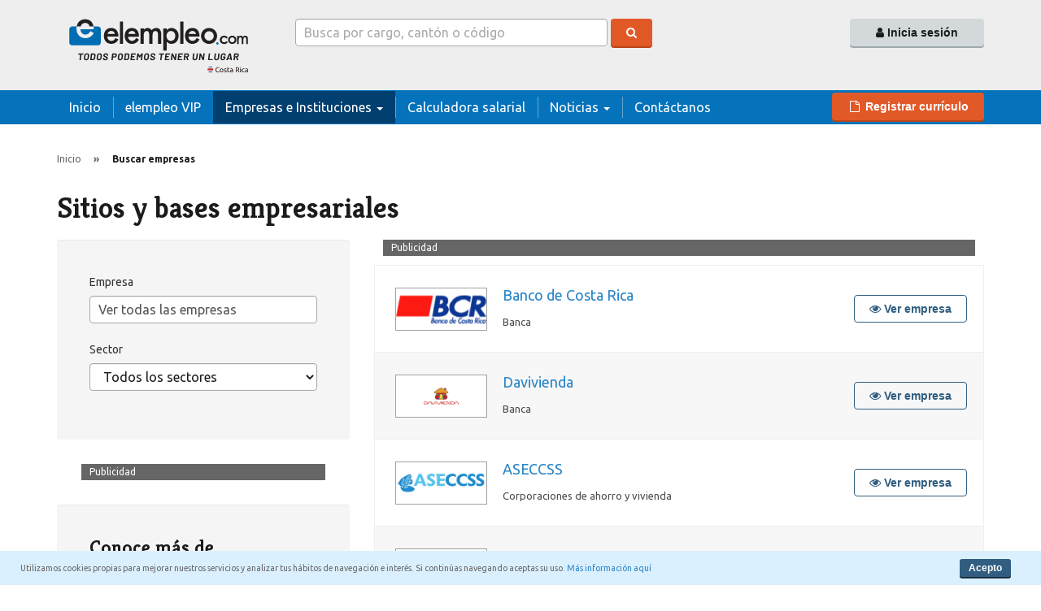

--- FILE ---
content_type: text/html; charset=utf-8
request_url: https://www.elempleo.com/cr/empleos-empresas/%7B%7Burl%7D%7D
body_size: 19578
content:

<!DOCTYPE html>
<html lang="en">
<head>
    <meta charset="utf-8"><script type="text/javascript">window.NREUM||(NREUM={});NREUM.info = {"beacon":"bam.nr-data.net","errorBeacon":"bam.nr-data.net","licenseKey":"ae648b7581","applicationID":"637719338","transactionName":"Y1dRZ0sCWxdRB0ZYXVodfmV6THYLXRRTX0tnV1JBWgt2C14QQF5eWFdBHHANUQFI","queueTime":0,"applicationTime":112,"agent":"","atts":""}</script><script type="text/javascript">(window.NREUM||(NREUM={})).init={ajax:{deny_list:["bam.nr-data.net"]},feature_flags:["soft_nav"]};(window.NREUM||(NREUM={})).loader_config={licenseKey:"ae648b7581",applicationID:"637719338",browserID:"637720560"};window.NREUM||(NREUM={}),__nr_require=function(t,e,n){function r(n){if(!e[n]){var i=e[n]={exports:{}};t[n][0].call(i.exports,function(e){var i=t[n][1][e];return r(i||e)},i,i.exports)}return e[n].exports}if("function"==typeof __nr_require)return __nr_require;for(var i=0;i<n.length;i++)r(n[i]);return r}({1:[function(t,e,n){function r(){}function i(t,e,n,r){return function(){return s.recordSupportability("API/"+e+"/called"),o(t+e,[u.now()].concat(c(arguments)),n?null:this,r),n?void 0:this}}var o=t("handle"),a=t(9),c=t(10),f=t("ee").get("tracer"),u=t("loader"),s=t(4),d=NREUM;"undefined"==typeof window.newrelic&&(newrelic=d);var p=["setPageViewName","setCustomAttribute","setErrorHandler","finished","addToTrace","inlineHit","addRelease"],l="api-",v=l+"ixn-";a(p,function(t,e){d[e]=i(l,e,!0,"api")}),d.addPageAction=i(l,"addPageAction",!0),d.setCurrentRouteName=i(l,"routeName",!0),e.exports=newrelic,d.interaction=function(){return(new r).get()};var m=r.prototype={createTracer:function(t,e){var n={},r=this,i="function"==typeof e;return o(v+"tracer",[u.now(),t,n],r),function(){if(f.emit((i?"":"no-")+"fn-start",[u.now(),r,i],n),i)try{return e.apply(this,arguments)}catch(t){throw f.emit("fn-err",[arguments,this,t],n),t}finally{f.emit("fn-end",[u.now()],n)}}}};a("actionText,setName,setAttribute,save,ignore,onEnd,getContext,end,get".split(","),function(t,e){m[e]=i(v,e)}),newrelic.noticeError=function(t,e){"string"==typeof t&&(t=new Error(t)),s.recordSupportability("API/noticeError/called"),o("err",[t,u.now(),!1,e])}},{}],2:[function(t,e,n){function r(t){if(NREUM.init){for(var e=NREUM.init,n=t.split("."),r=0;r<n.length-1;r++)if(e=e[n[r]],"object"!=typeof e)return;return e=e[n[n.length-1]]}}e.exports={getConfiguration:r}},{}],3:[function(t,e,n){var r=!1;try{var i=Object.defineProperty({},"passive",{get:function(){r=!0}});window.addEventListener("testPassive",null,i),window.removeEventListener("testPassive",null,i)}catch(o){}e.exports=function(t){return r?{passive:!0,capture:!!t}:!!t}},{}],4:[function(t,e,n){function r(t,e){var n=[a,t,{name:t},e];return o("storeMetric",n,null,"api"),n}function i(t,e){var n=[c,t,{name:t},e];return o("storeEventMetrics",n,null,"api"),n}var o=t("handle"),a="sm",c="cm";e.exports={constants:{SUPPORTABILITY_METRIC:a,CUSTOM_METRIC:c},recordSupportability:r,recordCustom:i}},{}],5:[function(t,e,n){function r(){return c.exists&&performance.now?Math.round(performance.now()):(o=Math.max((new Date).getTime(),o))-a}function i(){return o}var o=(new Date).getTime(),a=o,c=t(11);e.exports=r,e.exports.offset=a,e.exports.getLastTimestamp=i},{}],6:[function(t,e,n){function r(t,e){var n=t.getEntries();n.forEach(function(t){"first-paint"===t.name?l("timing",["fp",Math.floor(t.startTime)]):"first-contentful-paint"===t.name&&l("timing",["fcp",Math.floor(t.startTime)])})}function i(t,e){var n=t.getEntries();if(n.length>0){var r=n[n.length-1];if(u&&u<r.startTime)return;var i=[r],o=a({});o&&i.push(o),l("lcp",i)}}function o(t){t.getEntries().forEach(function(t){t.hadRecentInput||l("cls",[t])})}function a(t){var e=navigator.connection||navigator.mozConnection||navigator.webkitConnection;if(e)return e.type&&(t["net-type"]=e.type),e.effectiveType&&(t["net-etype"]=e.effectiveType),e.rtt&&(t["net-rtt"]=e.rtt),e.downlink&&(t["net-dlink"]=e.downlink),t}function c(t){if(t instanceof y&&!w){var e=Math.round(t.timeStamp),n={type:t.type};a(n),e<=v.now()?n.fid=v.now()-e:e>v.offset&&e<=Date.now()?(e-=v.offset,n.fid=v.now()-e):e=v.now(),w=!0,l("timing",["fi",e,n])}}function f(t){"hidden"===t&&(u=v.now(),l("pageHide",[u]))}if(!("init"in NREUM&&"page_view_timing"in NREUM.init&&"enabled"in NREUM.init.page_view_timing&&NREUM.init.page_view_timing.enabled===!1)){var u,s,d,p,l=t("handle"),v=t("loader"),m=t(8),g=t(3),y=NREUM.o.EV;if("PerformanceObserver"in window&&"function"==typeof window.PerformanceObserver){s=new PerformanceObserver(r);try{s.observe({entryTypes:["paint"]})}catch(h){}d=new PerformanceObserver(i);try{d.observe({entryTypes:["largest-contentful-paint"]})}catch(h){}p=new PerformanceObserver(o);try{p.observe({type:"layout-shift",buffered:!0})}catch(h){}}if("addEventListener"in document){var w=!1,b=["click","keydown","mousedown","pointerdown","touchstart"];b.forEach(function(t){document.addEventListener(t,c,g(!1))})}m(f)}},{}],7:[function(t,e,n){function r(t,e){if(!i)return!1;if(t!==i)return!1;if(!e)return!0;if(!o)return!1;for(var n=o.split("."),r=e.split("."),a=0;a<r.length;a++)if(r[a]!==n[a])return!1;return!0}var i=null,o=null,a=/Version\/(\S+)\s+Safari/;if(navigator.userAgent){var c=navigator.userAgent,f=c.match(a);f&&c.indexOf("Chrome")===-1&&c.indexOf("Chromium")===-1&&(i="Safari",o=f[1])}e.exports={agent:i,version:o,match:r}},{}],8:[function(t,e,n){function r(t){function e(){t(c&&document[c]?document[c]:document[o]?"hidden":"visible")}"addEventListener"in document&&a&&document.addEventListener(a,e,i(!1))}var i=t(3);e.exports=r;var o,a,c;"undefined"!=typeof document.hidden?(o="hidden",a="visibilitychange",c="visibilityState"):"undefined"!=typeof document.msHidden?(o="msHidden",a="msvisibilitychange"):"undefined"!=typeof document.webkitHidden&&(o="webkitHidden",a="webkitvisibilitychange",c="webkitVisibilityState")},{}],9:[function(t,e,n){function r(t,e){var n=[],r="",o=0;for(r in t)i.call(t,r)&&(n[o]=e(r,t[r]),o+=1);return n}var i=Object.prototype.hasOwnProperty;e.exports=r},{}],10:[function(t,e,n){function r(t,e,n){e||(e=0),"undefined"==typeof n&&(n=t?t.length:0);for(var r=-1,i=n-e||0,o=Array(i<0?0:i);++r<i;)o[r]=t[e+r];return o}e.exports=r},{}],11:[function(t,e,n){e.exports={exists:"undefined"!=typeof window.performance&&window.performance.timing&&"undefined"!=typeof window.performance.timing.navigationStart}},{}],ee:[function(t,e,n){function r(){}function i(t){function e(t){return t&&t instanceof r?t:t?u(t,f,a):a()}function n(n,r,i,o,a){if(a!==!1&&(a=!0),!l.aborted||o){t&&a&&t(n,r,i);for(var c=e(i),f=m(n),u=f.length,s=0;s<u;s++)f[s].apply(c,r);var p=d[w[n]];return p&&p.push([b,n,r,c]),c}}function o(t,e){h[t]=m(t).concat(e)}function v(t,e){var n=h[t];if(n)for(var r=0;r<n.length;r++)n[r]===e&&n.splice(r,1)}function m(t){return h[t]||[]}function g(t){return p[t]=p[t]||i(n)}function y(t,e){l.aborted||s(t,function(t,n){e=e||"feature",w[n]=e,e in d||(d[e]=[])})}var h={},w={},b={on:o,addEventListener:o,removeEventListener:v,emit:n,get:g,listeners:m,context:e,buffer:y,abort:c,aborted:!1};return b}function o(t){return u(t,f,a)}function a(){return new r}function c(){(d.api||d.feature)&&(l.aborted=!0,d=l.backlog={})}var f="nr@context",u=t("gos"),s=t(9),d={},p={},l=e.exports=i();e.exports.getOrSetContext=o,l.backlog=d},{}],gos:[function(t,e,n){function r(t,e,n){if(i.call(t,e))return t[e];var r=n();if(Object.defineProperty&&Object.keys)try{return Object.defineProperty(t,e,{value:r,writable:!0,enumerable:!1}),r}catch(o){}return t[e]=r,r}var i=Object.prototype.hasOwnProperty;e.exports=r},{}],handle:[function(t,e,n){function r(t,e,n,r){i.buffer([t],r),i.emit(t,e,n)}var i=t("ee").get("handle");e.exports=r,r.ee=i},{}],id:[function(t,e,n){function r(t){var e=typeof t;return!t||"object"!==e&&"function"!==e?-1:t===window?0:a(t,o,function(){return i++})}var i=1,o="nr@id",a=t("gos");e.exports=r},{}],loader:[function(t,e,n){function r(){if(!M++){var t=T.info=NREUM.info,e=m.getElementsByTagName("script")[0];if(setTimeout(u.abort,3e4),!(t&&t.licenseKey&&t.applicationID&&e))return u.abort();f(x,function(e,n){t[e]||(t[e]=n)});var n=a();c("mark",["onload",n+T.offset],null,"api"),c("timing",["load",n]);var r=m.createElement("script");0===t.agent.indexOf("http://")||0===t.agent.indexOf("https://")?r.src=t.agent:r.src=l+"://"+t.agent,e.parentNode.insertBefore(r,e)}}function i(){"complete"===m.readyState&&o()}function o(){c("mark",["domContent",a()+T.offset],null,"api")}var a=t(5),c=t("handle"),f=t(9),u=t("ee"),s=t(7),d=t(2),p=t(3),l=d.getConfiguration("ssl")===!1?"http":"https",v=window,m=v.document,g="addEventListener",y="attachEvent",h=v.XMLHttpRequest,w=h&&h.prototype,b=!1;NREUM.o={ST:setTimeout,SI:v.setImmediate,CT:clearTimeout,XHR:h,REQ:v.Request,EV:v.Event,PR:v.Promise,MO:v.MutationObserver};var E=""+location,x={beacon:"bam.nr-data.net",errorBeacon:"bam.nr-data.net",agent:"js-agent.newrelic.com/nr-1216.min.js"},O=h&&w&&w[g]&&!/CriOS/.test(navigator.userAgent),T=e.exports={offset:a.getLastTimestamp(),now:a,origin:E,features:{},xhrWrappable:O,userAgent:s,disabled:b};if(!b){t(1),t(6),m[g]?(m[g]("DOMContentLoaded",o,p(!1)),v[g]("load",r,p(!1))):(m[y]("onreadystatechange",i),v[y]("onload",r)),c("mark",["firstbyte",a.getLastTimestamp()],null,"api");var M=0}},{}],"wrap-function":[function(t,e,n){function r(t,e){function n(e,n,r,f,u){function nrWrapper(){var o,a,s,p;try{a=this,o=d(arguments),s="function"==typeof r?r(o,a):r||{}}catch(l){i([l,"",[o,a,f],s],t)}c(n+"start",[o,a,f],s,u);try{return p=e.apply(a,o)}catch(v){throw c(n+"err",[o,a,v],s,u),v}finally{c(n+"end",[o,a,p],s,u)}}return a(e)?e:(n||(n=""),nrWrapper[p]=e,o(e,nrWrapper,t),nrWrapper)}function r(t,e,r,i,o){r||(r="");var c,f,u,s="-"===r.charAt(0);for(u=0;u<e.length;u++)f=e[u],c=t[f],a(c)||(t[f]=n(c,s?f+r:r,i,f,o))}function c(n,r,o,a){if(!v||e){var c=v;v=!0;try{t.emit(n,r,o,e,a)}catch(f){i([f,n,r,o],t)}v=c}}return t||(t=s),n.inPlace=r,n.flag=p,n}function i(t,e){e||(e=s);try{e.emit("internal-error",t)}catch(n){}}function o(t,e,n){if(Object.defineProperty&&Object.keys)try{var r=Object.keys(t);return r.forEach(function(n){Object.defineProperty(e,n,{get:function(){return t[n]},set:function(e){return t[n]=e,e}})}),e}catch(o){i([o],n)}for(var a in t)l.call(t,a)&&(e[a]=t[a]);return e}function a(t){return!(t&&t instanceof Function&&t.apply&&!t[p])}function c(t,e){var n=e(t);return n[p]=t,o(t,n,s),n}function f(t,e,n){var r=t[e];t[e]=c(r,n)}function u(){for(var t=arguments.length,e=new Array(t),n=0;n<t;++n)e[n]=arguments[n];return e}var s=t("ee"),d=t(10),p="nr@original",l=Object.prototype.hasOwnProperty,v=!1;e.exports=r,e.exports.wrapFunction=c,e.exports.wrapInPlace=f,e.exports.argsToArray=u},{}]},{},["loader"]);</script>
    <meta name="viewport" content="width=device-width, initial-scale=1.0">
    <meta name="format-detection" content="telephone=no">

    


<!-- Google Tag Manager -->
    <script>
      (function (w, d, s, l, i) {
        w[l] = w[l] || [];
        w[l].push({
          'gtm.start':
            new Date().getTime(),
          event: 'gtm.js'
        });
        var f = d.getElementsByTagName(s)[0],
          j = d.createElement(s),
          dl = l != 'dataLayer' ? '&l=' + l : '';
        j.async = true;
        j.src =
          '//www.googletagmanager.com/gtm.js?id=' + i + dl;
        f.parentNode.insertBefore(j, f);
      })(window, document, 'script', 'dataLayer', 'GTM-5DSTX2RJ');
    </script>
<!-- End Google Tag Manager -->

    
<!-- Begin comScore Tag -->
<script>var _comscore = _comscore || [];
    _comscore.push({
        c1: "2", c2: "6035169", cs_ucfr: "1",
        options: {
            enableFirstPartyCookie: true
        }
    });
    (function () {
        var s = document.createElement("script"), el = document.getElementsByTagName("script")[0]; s.async = true;
        s.src = "https://sb.scorecardresearch.com/cs/6035169/beacon.js";
        el.parentNode.insertBefore(s, el);
    })();</script>
<!-- End comScore Tag -->

    <link rel="icon" type="image/png" href="/cr/resources/Content/dist/images/favicon.png">
    <link rel="shortcut icon" type="image/png" href="/cr/resources/Content/dist/images/favicon.png">

    <link href="//maxcdn.bootstrapcdn.com/font-awesome/4.7.0/css/font-awesome.min.css"
          rel="stylesheet">
    <link href="https://fonts.googleapis.com/css?family=Ubuntu:400,700,400italic,500italic|Kreon:400,700"
          rel="stylesheet">
    
    <script type="text/javascript" src="//cdn-3.convertexperiments.com/js/10014329-10013877.js"></script>

    
    <link href="/cr/resources/Content/dist/css/layout.min.css" rel="stylesheet"/>
    
  <link href="/cr/resources/Content/dist/css/Areas/Companies/CompanySearch.min.css" rel="stylesheet"/>
  <link href="https://cmsresourcescr.elempleo.com/sites/all/themes/elempleo/css/mod_ee.css" rel="stylesheet">

    
<script type="application/javascript" src="//ced.sascdn.com/tag/484/smart.js" async></script>
<script type="application/javascript">
    var sas = sas || {};
    sas.cmd = sas.cmd || [];
    sas.cmd.push(function() {
      if(sas.setup !== undefined) {
        sas.setup({ networkid: 484, domain: "//ads.eltiempo.co", async: true });
      }
    });
</script>
<script src="/resources/Scripts/Modules/prebid.js"></script>
<script src="/resources/Scripts/Modules/Advertising_Prebid.js"></script>
    
    <script src="/cr/resources/Scripts/Vendor/omnitureCr_prod.js"></script>
    <script src="/cr/resources/Scripts/dist/js/layout.main.head.min.js"></script>

    
    
  

<title>Trabajos en Empresas en Costa Rica - elempleo.com</title>

<meta name="title" content="Trabajos en Empresas en Costa Rica - elempleo.com" />
<meta name="description" content="Miles de anuncios de empleo de las mejores empresas de Costa Rica. Registra tu currículo gratis en elempleo.com y encuentra tu trabajo ideal." />
<meta property="og:type" content="website" />
<meta property="og:url" content="https://www.elempleo.com/cr/empleos-empresas/" />
<meta property="og:title" />
<meta property="og:description" content="Miles de anuncios de empleo de las mejores empresas de Costa Rica. Registra tu currículo gratis en elempleo.com y encuentra tu trabajo ideal." />
<meta property="og:image" content="http://www.elempleo.com/cr/resources/Content/dist/images/layout/es-CR_ee_logo_seo.png" />
<meta property="og:image:type" content="image/png" />
<meta property="og:image:width" content="600" />
<meta property="og:image:height" content="315" />
<meta property="og:site_name" content="elempleo.com" />
<meta property="og:app_id" content="1387353834622722" />


<meta property="twitter:card" content="summary_large_image" />
<meta property="twitter:creator" content="@elempleocom" />
<meta property="twitter:site" content="elempleo.com" />
<meta property="twitter:title" />
<meta property="twitter:description" content="Miles de anuncios de empleo de las mejores empresas de Costa Rica. Registra tu currículo gratis en elempleo.com y encuentra tu trabajo ideal." />
<meta property="twitter:image" content="http://www.elempleo.com/cr/resources/Content/dist/images/layout/es-CR_ee_logo_seo.png" />
<meta property="twitter:url" content="https://www.elempleo.com/cr/empleos-empresas/" />


<link rel="canonical" href="https://www.elempleo.com/cr/empleos-empresas/" />




    



    

<!-- Facebook Pixel Code -->


<script>
  !function(f,b,e,v,n,t,s)
  {if(f.fbq)return;n=f.fbq=function(){n.callMethod?
  n.callMethod.apply(n,arguments):n.queue.push(arguments)};
  if(!f._fbq)f._fbq=n;n.push=n;n.loaded=!0;n.version='2.0';
  n.queue=[];t=b.createElement(e);t.async=!0;
  t.src=v;s=b.getElementsByTagName(e)[0];
  s.parentNode.insertBefore(t,s)}(window, document,'script',
  'https://connect.facebook.net/en_US/fbevents.js');
  fbq('init', '1102626523262234');
  fbq('track', 'PageView');
</script>
<noscript>
  <img height="1" width="1" style="display:none"
       src= https://www.facebook.com/tr?id=1102626523262234&amp;ev=PageView&amp;noscript=1 />
</noscript>
<!-- End Facebook Pixel Code -->


    

<!-- Global Search Tracking site tag (gtag.js) - Google AdWords: AW-817781654 -->


<script async src=https://www.googletagmanager.com/gtag/js?id=AW-817781654></script>
<script>
  window.dataLayer = window.dataLayer || [];
  function gtag(){dataLayer.push(arguments);}
  gtag('js', new Date());
  gtag('config', 'AW-817781654');
</script>

<!-- End Global Search Tracking site tag -->


                              <script>!function(e){var n="https://s.go-mpulse.net/boomerang/";if("False"=="True")e.BOOMR_config=e.BOOMR_config||{},e.BOOMR_config.PageParams=e.BOOMR_config.PageParams||{},e.BOOMR_config.PageParams.pci=!0,n="https://s2.go-mpulse.net/boomerang/";if(window.BOOMR_API_key="GX2B3-95CAQ-RN39Q-XG8GJ-FQ8PM",function(){function e(){if(!o){var e=document.createElement("script");e.id="boomr-scr-as",e.src=window.BOOMR.url,e.async=!0,i.parentNode.appendChild(e),o=!0}}function t(e){o=!0;var n,t,a,r,d=document,O=window;if(window.BOOMR.snippetMethod=e?"if":"i",t=function(e,n){var t=d.createElement("script");t.id=n||"boomr-if-as",t.src=window.BOOMR.url,BOOMR_lstart=(new Date).getTime(),e=e||d.body,e.appendChild(t)},!window.addEventListener&&window.attachEvent&&navigator.userAgent.match(/MSIE [67]\./))return window.BOOMR.snippetMethod="s",void t(i.parentNode,"boomr-async");a=document.createElement("IFRAME"),a.src="about:blank",a.title="",a.role="presentation",a.loading="eager",r=(a.frameElement||a).style,r.width=0,r.height=0,r.border=0,r.display="none",i.parentNode.appendChild(a);try{O=a.contentWindow,d=O.document.open()}catch(_){n=document.domain,a.src="javascript:var d=document.open();d.domain='"+n+"';void(0);",O=a.contentWindow,d=O.document.open()}if(n)d._boomrl=function(){this.domain=n,t()},d.write("<bo"+"dy onload='document._boomrl();'>");else if(O._boomrl=function(){t()},O.addEventListener)O.addEventListener("load",O._boomrl,!1);else if(O.attachEvent)O.attachEvent("onload",O._boomrl);d.close()}function a(e){window.BOOMR_onload=e&&e.timeStamp||(new Date).getTime()}if(!window.BOOMR||!window.BOOMR.version&&!window.BOOMR.snippetExecuted){window.BOOMR=window.BOOMR||{},window.BOOMR.snippetStart=(new Date).getTime(),window.BOOMR.snippetExecuted=!0,window.BOOMR.snippetVersion=12,window.BOOMR.url=n+"GX2B3-95CAQ-RN39Q-XG8GJ-FQ8PM";var i=document.currentScript||document.getElementsByTagName("script")[0],o=!1,r=document.createElement("link");if(r.relList&&"function"==typeof r.relList.supports&&r.relList.supports("preload")&&"as"in r)window.BOOMR.snippetMethod="p",r.href=window.BOOMR.url,r.rel="preload",r.as="script",r.addEventListener("load",e),r.addEventListener("error",function(){t(!0)}),setTimeout(function(){if(!o)t(!0)},3e3),BOOMR_lstart=(new Date).getTime(),i.parentNode.appendChild(r);else t(!1);if(window.addEventListener)window.addEventListener("load",a,!1);else if(window.attachEvent)window.attachEvent("onload",a)}}(),"".length>0)if(e&&"performance"in e&&e.performance&&"function"==typeof e.performance.setResourceTimingBufferSize)e.performance.setResourceTimingBufferSize();!function(){if(BOOMR=e.BOOMR||{},BOOMR.plugins=BOOMR.plugins||{},!BOOMR.plugins.AK){var n=""=="true"?1:0,t="",a="ck722uixibyay2lr4zxq-f-ec712423f-clientnsv4-s.akamaihd.net",i="false"=="true"?2:1,o={"ak.v":"39","ak.cp":"879507","ak.ai":parseInt("1107587",10),"ak.ol":"0","ak.cr":9,"ak.ipv":4,"ak.proto":"h2","ak.rid":"20aa5a6","ak.r":42170,"ak.a2":n,"ak.m":"dscb","ak.n":"essl","ak.bpcip":"18.191.173.0","ak.cport":46716,"ak.gh":"23.52.43.12","ak.quicv":"","ak.tlsv":"tls1.3","ak.0rtt":"","ak.0rtt.ed":"","ak.csrc":"-","ak.acc":"","ak.t":"1769072239","ak.ak":"hOBiQwZUYzCg5VSAfCLimQ==f7MmWhHuoY8SmES/Z7u73Ftnn5PRIsG0VK1JAdKZQL77GSeAKDq+Gb4lUJJCmfD0kIe3t8fYN2bA1KGpq8aX4B8JtWkwiloU2AedIfYmEB6J23U5NFDGInh/SL3+7ePQ1yuwPQ6+1PpkG/zkecGrSIa8FujrcJuq0TuSB4c658nRNZhQpOT8Oe8tSpfr/lyCZE2LgXiavvnawD5CEf4p2cTi+5Pfa0r0wnuXX1ROCjNX73qZo/mqKpRson6g5zbdah3u4a+i9I4GSXM7inTdo0jQzWECHzHh4bls8LzOaRgmhEW0BtwZWfJ34VI8ogEv4WWZ0KT7P19idO3i3DvrnatywEYjMcYkaB6Mhb9C5wTBBNHtHIuI/rky7PkmxA9QuDjAiKjgkcTOwF/UuTks1q7jWM1hvVdzD6j4ni7YYi4=","ak.pv":"17","ak.dpoabenc":"","ak.tf":i};if(""!==t)o["ak.ruds"]=t;var r={i:!1,av:function(n){var t="http.initiator";if(n&&(!n[t]||"spa_hard"===n[t]))o["ak.feo"]=void 0!==e.aFeoApplied?1:0,BOOMR.addVar(o)},rv:function(){var e=["ak.bpcip","ak.cport","ak.cr","ak.csrc","ak.gh","ak.ipv","ak.m","ak.n","ak.ol","ak.proto","ak.quicv","ak.tlsv","ak.0rtt","ak.0rtt.ed","ak.r","ak.acc","ak.t","ak.tf"];BOOMR.removeVar(e)}};BOOMR.plugins.AK={akVars:o,akDNSPreFetchDomain:a,init:function(){if(!r.i){var e=BOOMR.subscribe;e("before_beacon",r.av,null,null),e("onbeacon",r.rv,null,null),r.i=!0}return this},is_complete:function(){return!0}}}}()}(window);</script></head>

<body itemscope itemtype="http://schema.org/WebPage" data-spy="scroll" data-target=".tooltip-advice-notification" onload="patternSmart();">
    <input class="js-conf-global-data"
           type="hidden"
           data-fail-notification-title="&#161;Lo sentimos!"
           data-fail-notification="Hemos presentado inconvenientes t&#233;cnicos. Por favor, int&#233;ntalo de nuevo."
           data-facebookpixel-enable="True"
           data-gtmadbid-enable="False"
           data-googlesearchtracking-enable="True" />

<noscript>
    <img src="https://sb.scorecardresearch.com/p?c1=2&amp;c2=6035169&amp;cs_ucfr=1&amp;cv=3.9.1&amp;cj=1">
</noscript>

    <meta itemprop="isFamilyFriendly" content="true" />

    <div>
        
    </div>

  
  <div class="hidden text-center ">
    <i class="fa fa-spinner fa-pulse fa-3x ee-global-spinner"></i>
  </div>

    
    <div class="alerts">
        <div class="hide alert alert-warning browser-update js-browser" role="alert">
            <div class="container">
                <p class="alert-content ee-mod">Por favor, actualiza tu navegador para tener una mejor experiencia, prueba con <a href="https://www.google.es/chrome/browser/desktop/" target="_blank"> Chrome</a><span>,</span> <a href="https://www.microsoft.com/es-co/download/internet-explorer-11-for-windows-7-details.aspx" target="_blank">Internet explorer</a>.</p>
            </div>
        </div>
    </div>

    



<header class="header" data-spy="scroll" data-target=".navbar" data-offset="200">
  <div class="container">



    <div class="row">
      <div class="hidden-xs col-sm-3">
        <a href='https://www.elempleo.com/cr/' rel="nofollow" title="El Empleo" class="js-logo-container">
          <img class="img-responsive"
               src="/cr/resources/Content/dist/images/layout/es-CR_ee_logo.svg"
               title="Trabajos y empleos en Costa Rica"
               alt="elempleo.com: el buscador de empleo m&#225;s grande de Costa Rica"
               width="250"
               height="50">
        </a>
      </div>
      <div class="hidden-xs col-sm-6 col-lg-5">

            <div class="searchbox-wrapper">
              <form class="js-searchbox-form"
                    data-search-url="/cr/ofertas-empleo/">
                <div class="form-group form-inline ee-searchbox">
                  <label class="sr-only" for="searchBox">
                    Caja buscador
                  </label>
                  <input class="form-control js-searchbox-input"
                         id="searchBox"
                         type="text"
                         maxlength="100"
                         placeholder="Busca por cargo, cant&#243;n o c&#243;digo"
                         data-search-url='/cr/Home/Autocomplete'>
                  <button class="btn btn-primary js-btn-search" type="submit">
                    <i class="fa fa-search"></i>
                  </button>
                </div>
              </form>

              <div class="previous-searches hidden js-previous-searches-wrapper">
                <span>
                  &#218;ltimas b&#250;squedas:
                </span>

                <span class="js-query-links">
                </span>
              </div>
            </div>
      </div>

      <div class="hidden-xs col-sm-3 col-md-3 col-lg-4">


<input type="hidden" id="UserMembershipStatus" value="Sin Membresia"/>

    <div class="row ee-login-wrapper">
        <div class="col-xs-12 col-lg-6 col-lg-push-6">
            <a id="btnlogin"
                class="btn btn-default btn-block js-log-in"
                href='/cr/cross/iniciar-sesion'>
                <i class="fa fa-user"></i>
                Inicia sesi&#243;n
            </a>
        </div>
    </div>

      </div>

    </div>
  </div>

  



<nav class="navbar navbar-default ee_main-navigation">
    <div class="container">
        
        <div class="navbar-header ee-mod ">
            <button class="navbar-toggle collapsed ee-mod"
                    type="button"
                    data-toggle="collapse"
                    data-target="#mainnav-toggle-menu"
                    aria-expanded="false">
                <span class="sr-only">Toggle navigation</span>
                <span class="icon-bar"></span>
                <span class="icon-bar"></span>
                <span class="icon-bar"></span>
                
            </button>
            <a class="visible-xs-inline-block navbar-brand ee-mod js-logo-container" href="https://www.elempleo.com/cr/">
                <img class="img-responsive"
                     src="/cr/resources/Content/dist/images/layout/es-CR_ee_logo_white_transparent.svg"
                     title="Trabajos y empleos en Costa Rica"
                     alt="elempleo.com: el buscador de empleo m&#225;s grande de Costa Rica"
                     height="33"
                     width="150">
            </a>
            
                <button class="ee-navbar-toggle-search collapsed"
                        type="button"
                        data-toggle="collapse"
                        data-target="#mainnav-toggle-search"
                        aria-expanded="false">
                    <span class="sr-only">Toggle search</span>
                    <i class="fa fa-search fa-lg ee-icon"></i>
                </button>
        </div>
        
        <div class="collapse navbar-collapse" id="mainnav-toggle-menu">
            <ul class="nav navbar-nav navbar-left js-header-menu-container">
                
                <li class="visible-xs-block">




  <a
    href='/cr/cross/iniciar-sesion'>
    <i class="fa fa-fw fa-user"></i>
    Iniciar sesi&#243;n
  </a>

                </li>
                <li>
                    <a href="https://www.elempleo.com/cr/" class="js-logo-container">
                        <i class="fa fa-fw fa-home visible-xs-inline-block"></i>
                        Inicio
                    </a>
                </li>
                                    <li>
                        <a href='/cr/empleo-vip'>
                            <i class="fa fa-fw fa-star visible-xs-inline-block"></i>
                            elempleo VIP
                        </a>
                    </li>
                                <li class="active dropdown">
                    <a class="dropdown-toggle" data-toggle="dropdown" href="#" aria-haspopup="true" aria-expanded="false" role="button">
                        <i class="fa fa-fw fa-users visible-xs-inline-block"></i>
                        Empresas e Instituciones
                        <span class="caret dropdown-menu-caret"></span>
                    </a>
                    <ul class="dropdown-menu dropdown-menu-navbar">
                        <li>
                            <a href='/cr/empleos-empresas'>
                                Empresas
                            </a>
                        </li>
                        <li>
                            <a class="logout-and-redirect" href="https://www.elempleo.com/costarica/Universities/Homes/HomeNotLogged.aspx"
                            data-logoff-url="/cr/Account/LogOff"
                            data-redirect-url="https://www.elempleo.com/costarica/Universities/Homes/HomeNotLogged.aspx">
                                Bases universitarias
                                <span class="tooltip-new ml-1">Nuevo</span>
                            </a>
                        </li>
                        <li>
                            <a href='https://www.elempleo.com/cr/sitio-empresarial/contadores-privados?v2=true' target="_blank">
                                Colegios Profesionales
                            </a>
                        </li>
                        <li>
                            <a href='https://www.elempleo.com/cr/sitio-empresarial/yo-puedo-y-vos?v2=true'>
                                Fundaci&#243;n Yo Puedo
                            </a>
                        </li>
                        <li>
                            <a href='https://www.elempleo.com/cr/sitio-empresarial/talento-senior?v2=true'>
                                Talento Senior +45
                            </a>
                        </li>
                    </ul>
                </li>

                <li>
                    <a href="/cr/calculadora-salarial">
                        <i class="fa fa-fw fa-calculator visible-xs-inline-block"></i>
                        <span class="hidden-sm hidden-md">
                            Calculadora salarial
                        </span>
                        <span class="visible-sm visible-md">
                            Calculadora
                        </span>
                    </a>
                </li>
                
                <li class="dropdown">
                    <a class="dropdown-toggle" data-toggle="dropdown" href="#"
                       aria-haspopup="true" aria-expanded="false" role="button">
                        <i class="fa fa-fw fa-newspaper-o visible-xs-inline-block"></i>
                        Noticias
                        <span class="caret dropdown-menu-caret"></span>
                    </a>
                    <ul class="dropdown-menu dropdown-menu-navbar">
                        <li>
                            <a href='https://www.elempleo.com/cr/noticias'>
                                Home noticias
                            </a>
                        </li>
                        <li>
                            <a href='https://www.elempleo.com/cr/noticias/consejos-profesionales'>
                                Consejos profesionales
                            </a>
                        </li>
                        <li>
                            <a href='https://www.elempleo.com/cr/noticias/mundo-empresarial'>
                                Mundo empresarial
                            </a>
                        </li>
                        <li>
                            <a href='https://www.elempleo.com/cr/noticias/investigacion-laboral'>
                                Investigaci&#243;n laboral
                            </a>
                        </li>
                        <li>
                            <a href='https://www.elempleo.com/cr/noticias/tendencias-laborales'>
                                Tendencias laborales
                            </a>
                        </li>
                        <li>
                            <a href='https://www.elempleo.com/cr/noticias/noticias-laborales'>
                                Otras noticias
                            </a>
                        </li>
                    </ul>
                </li>
                <li class="hidden-sm hidden-sm">
                    <a href="/cr/contactenos-quejas-reclamos">
                        <i class="fa fa-fw fa-question-circle visible-xs-inline-block"></i>
                        Cont&#225;ctanos
                    </a>
                </li>
            </ul>
                <a id="btnRegisterCV"
                   class="btn btn-primary navbar-right navbar-btn"
                   href="/cr/registro-curriculum-vitae"
                   role="button">
                    <i class="fa fa-fw fa-file-o hidden-sm"></i>
                    <span class="visible-xs-inline visible-md-inline visible-lg-inline">
                        Registrar curr&#237;culo
                    </span>
                    <span class="hidden-xs hidden-md hidden-lg">
                        Registrarte
                    </span>
                </a>
        </div>
            <div class="collapse search-collapse " id="mainnav-toggle-search">
                <form class="searchbox-form-mainnav js-searchbox-form"
                      data-search-url="/cr/ofertas-empleo/">
                    <div class="input-group">
                        <input class="form-control js-searchbox-mobile js-searchbox-input"
                               type="text"
                               maxlength="100"
                               placeholder="Busca por cargo, cant&#243;n o c&#243;digo"
                               data-search-url='/cr/Home/Autocomplete'>
                        <span class="input-group-btn">
                            <button class="btn btn-primary js-btn-search" type="submit">
                                <i class="fa fa-search"></i>
                            </button>
                        </span>
                    </div>
                </form>
            </div>
    </div>
</nav>


  

</header>


    
    
    <div class="js-bread-crumb-wrapper">
      <div class="container">
  <ol class="breadcrumb hidden-xs hidden-sm" itemscope itemtype="http://schema.org/BreadcrumbList">

          <li itemprop="itemListElement"
              itemscope
              itemtype="http://schema.org/ListItem"
              class=""
              >
            <a href="https://www.elempleo.com/cr/cross/Home/Index"
               itemprop="item"
               title="Inicio">
              <span itemprop="name">
                Inicio
              </span>
            </a>
            <meta itemprop="position" content="1" />
          </li>
          <li class="active "
              itemprop="itemListElement"
              itemscope
              itemtype="http://schema.org/ListItem">
            <span itemprop="name">
              Buscar empresas
            </span>
            <meta itemprop="position" content="2" />
          </li>

  </ol>
</div>

    </div>
  

    


    <div class="container notifications  js-notifications">
        




        
    </div>

    
    


<div class="modal fade js-filters-modal" id="modal-filter" tabindex="-1" role="dialog">
  <div class="modal-dialog">
    <div class="modal-content">
      <div class="modal-header">
        <button class="close"
                data-dismiss="modal"
                type="button"
                aria-label="Close">
          <i class="fa fa-times-circle"></i>
        </button>
        <h3 class="modal-title">
          Filtros
        </h3>
      </div>

      <div class="modal-body">
        <form action="#">
          <div class="form-group searchCompany-wrapper">
            <label for="searchCompany2">
              Empresa
            </label>

            <input class="form-control js-typeahead"
                   id="searchCompany2"
                   type="text"
                   placeholder="Escribe una empresa">
          </div>

          <div class="form-group">
            <label for="IndustryFilter2">
              Sector
            </label>

            <select class="form-control js-sector"
                    id="IndustryFilter2"
                    name="IndustryFilter2">
              <option value="0" selected>
                Todos los sectores
              </option>
                <option value="13">
                  Administraci&#243;n p&#250;blica
                </option>
                <option value="1">
                  Agropecuario
                </option>
                <option value="2">
                  Alimentos
                </option>
                <option value="5">
                  Alquileres
                </option>
                <option value="30">
                  Automotriz
                </option>
                <option value="4">
                  Bebidas y tabaco
                </option>
                <option value="6">
                  Comercio al por menor - retail
                </option>
                <option value="8">
                  Construcci&#243;n
                </option>
                <option value="7">
                  Consumo masivo
                </option>
                <option value="9">
                  Editorial e impresi&#243;n
                </option>
                <option value="10">
                  Educativo
                </option>
                <option value="11">
                  Energ&#233;tico
                </option>
                <option value="12">
                  Entretenimiento
                </option>
                <option value="14">
                  Financiero
                </option>
                <option value="29">
                  Funerarias
                </option>
                <option value="15">
                  Industrias manufactureras
                </option>
                <option value="31">
                  Industrias M&#233;dicas
                </option>
                <option value="19">
                  Industrias quimicas/farmac&#233;uticas
                </option>
                <option value="28">
                  Log&#237;stica
                </option>
                <option value="16">
                  Medios 
                </option>
                <option value="17">
                  Miner&#237;a, hierro, acero y otros materiales
                </option>
                <option value="27">
                  Naval
                </option>
                <option value="18">
                  Publicidad y mercadeo
                </option>
                <option value="20">
                  Salud
                </option>
                <option value="3">
                  Seguros
                </option>
                <option value="21">
                  Servicios
                </option>
                <option value="22">
                  Tecnolog&#237;a
                </option>
                <option value="23">
                  Telecomunicaciones
                </option>
                <option value="24">
                  Transporte
                </option>
                <option value="25">
                  Turismo
                </option>
            </select>
          </div>
        </form>
      </div>

      <div class="modal-footer">
      </div>
    </div>
  </div>
</div>

<div class="container js-company-search">

  

  



  
  <div class="page-header">
    <h1>
      Sitios y bases empresariales
    </h1>
  </div>

  <div class="visible-xs ee-filters">
    
    <div class="results-data-wrapper">
      <span class="results-data js-results-data">
        <strong class="js-start-index"></strong> a <strong class="js-end-index"></strong> de <strong class="js-total-results"></strong> empresas
      </span>
      <span class="results-data js-results-one-data">
        <strong class="js-start-index"></strong> a <strong class="js-end-index"></strong> de <strong class="js-total-results"></strong> empresa
      </span>
    </div>

    <div class="btn-filters-wrapper pull-right">
      <button class="btn btn-secondary btn-block"
              type="button"
              data-toggle="modal"
              data-target="#modal-filter">
        <i class="fa fa-filter"></i>
        Filtrar
      </button>
    </div>
  </div>

  <div class="row">
    
    <div class="hidden-xs col-sm-5 col-md-4">
      <div class="well">
        <form class="js-filters-bar" action="">
          <div class="form-group searchCompany-wrapper">
            <label for="searchCompany1">
              Empresa
            </label>

            <input class="form-control js-typeahead js-search-company"
                   id="searchCompany1"
                   type="text"
                   placeholder="Escribe una empresa">
          </div>

          <div class="form-group">
            <label for="IndustryFilter1">
              Sector
            </label>

            <select class="form-control js-sector"
                    id="IndustryFilter1"
                    name="IndustryFilter1">
              <option value="0">
                Todos los sectores
              </option>
                <option value="13"
                        >
                  Administraci&#243;n p&#250;blica
                </option>
                <option value="1"
                        >
                  Agropecuario
                </option>
                <option value="2"
                        >
                  Alimentos
                </option>
                <option value="5"
                        >
                  Alquileres
                </option>
                <option value="30"
                        >
                  Automotriz
                </option>
                <option value="4"
                        >
                  Bebidas y tabaco
                </option>
                <option value="6"
                        >
                  Comercio al por menor - retail
                </option>
                <option value="8"
                        >
                  Construcci&#243;n
                </option>
                <option value="7"
                        >
                  Consumo masivo
                </option>
                <option value="9"
                        >
                  Editorial e impresi&#243;n
                </option>
                <option value="10"
                        >
                  Educativo
                </option>
                <option value="11"
                        >
                  Energ&#233;tico
                </option>
                <option value="12"
                        >
                  Entretenimiento
                </option>
                <option value="14"
                        >
                  Financiero
                </option>
                <option value="29"
                        >
                  Funerarias
                </option>
                <option value="15"
                        >
                  Industrias manufactureras
                </option>
                <option value="31"
                        >
                  Industrias M&#233;dicas
                </option>
                <option value="19"
                        >
                  Industrias quimicas/farmac&#233;uticas
                </option>
                <option value="28"
                        >
                  Log&#237;stica
                </option>
                <option value="16"
                        >
                  Medios 
                </option>
                <option value="17"
                        >
                  Miner&#237;a, hierro, acero y otros materiales
                </option>
                <option value="27"
                        >
                  Naval
                </option>
                <option value="18"
                        >
                  Publicidad y mercadeo
                </option>
                <option value="20"
                        >
                  Salud
                </option>
                <option value="3"
                        >
                  Seguros
                </option>
                <option value="21"
                        >
                  Servicios
                </option>
                <option value="22"
                        >
                  Tecnolog&#237;a
                </option>
                <option value="23"
                        >
                  Telecomunicaciones
                </option>
                <option value="24"
                        >
                  Transporte
                </option>
                <option value="25"
                        >
                  Turismo
                </option>
            </select>
          </div>
        </form>
      </div>

      


<script async='async' src='https://www.googletagservices.com/tag/js/gpt.js'></script>
<script>
  var googletag = googletag || {};
  googletag.cmd = googletag.cmd || [];
</script>
<script>
  googletag.cmd.push(function () {
    googletag.defineSlot('/175346488/elempleo', [300, 250], 'div-gpt-ad-1480461249281-0').addService(googletag.pubads());
    googletag.pubads().enableSingleRequest();
    googletag.enableServices();
  });
</script>
<div id='div-gpt-ad-1480461249281-0' class="visible-lg banner300x250 ee-companies-side-ad">
  <div class="ee-ad-tape">
    Publicidad
  </div>
  <script>
    googletag.cmd.push(function () { googletag.display('div-gpt-ad-1480461249281-0'); });
  </script>
</div>
     
<div class="well company-highlight js-company-highlight">
  <h3>
    Conoce m&#225;s de
  </h3>

  <div class="media">
    <div class="media-left media-middle">
      <img
        class="company-img"
        src="https://www.elempleo.com/costarica/Files/Companies/Logos/24984.gif"
        width="130"
        height="60">
    </div>
    <div class="media-body media-middle company-name">
      <a
        href="https://www.elempleo.com/cr/sitios-empresariales/ins-red-de-servicios-de-salud-sociedad-anonima/24984"
        target="_self"
        title="INS Red de Servicios de Salud Sociedad An&#243;nima"
         class="js-company-link">
        <strong>
          INS Red de Servicios de Salud Sociedad An&#243;nima
        </strong>
      </a>
    </div>
  </div>

  <div class="clearfix company-data">
    <div class="pull-left info-sector">
      <div class="visible-md visible-sm">
        Servicios hospitalarios, medicos, odo...
      </div>

      <div class="visible-lg">
        Servicios hospitalarios, medicos, odontol...
      </div>

      
    </div>

    
  </div>

  <p class="company-description">
Es una subsidiaria del Instituto Nacional de Seguros, creada con el objetivo de brindar servicios de salud integrales y de alta calidad a sus asegurados. Esta Red est&#225; conformada por el Complejo de Salud en La Uruca, donde se ubic...    <a
      href="https://www.elempleo.com/cr/sitios-empresariales/ins-red-de-servicios-de-salud-sociedad-anonima/24984"
      target="_self"
      title="INS Red de Servicios de Salud Sociedad An&#243;nima"
       class="js-btn-show-more">
      <strong>
         Ver m&#225;s
      </strong>
    </a>
  </p>
</div>




<div class="well">
</div>

    </div>

    
    <div class="col-xs-12 col-sm-7 col-md-8 js-company-result-container">
      
      


<script async='async' src='https://www.googletagservices.com/tag/js/gpt.js'></script>
<script>
  var googletag = googletag || {};
  googletag.cmd = googletag.cmd || [];
</script>
<script>
  googletag.cmd.push(function () {
    googletag.defineSlot('/175346488/elempleo', [728, 90], 'div-gpt-ad-1480461289745-0').addService(googletag.pubads());
    googletag.pubads().enableSingleRequest();
    googletag.enableServices();
  });
</script>
<div id='div-gpt-ad-1480461289745-0' class="visible-lg banner728x90 ee-advertising-768x90">
  <div class="ee-ad-tape">
    Publicidad
  </div>
  <script>
    googletag.cmd.push(function () { googletag.display('div-gpt-ad-1480461289745-0'); });
  </script>
</div>
   
      <div class="js-viewerrorhandler">
      </div>

      <div class="result-list js-result-list js-results-container">
  <div class="result-item">
    <div
      class="js-area-bind area-bind"
      data-url="https://www.elempleo.com/cr/sitios-empresariales/banco-de-costa-rica/2165"
      data-target="_self">
      <img class="hidden-xs img-responsive result-image"
           src="https://www.elempleo.com/costarica/Files/Companies/Logos/2165.gif"
           alt="Trabajos en Banco de Costa Rica"
           title="Banco de Costa Rica"
           width="130"
           height="60">

      <ul class="list-unstyled result-info">
        <li>
          <h2 class="h4 item-title">
              <a class="text-ellipsis js-redirect"
                 href="https://www.elempleo.com/cr/sitios-empresariales/banco-de-costa-rica/2165"
                 target="_self">
                Banco de Costa Rica
              </a>
          </h2>
        </li>

        <li>
          <span class="info-sector">
            Banca
          </span>

          <div class="wrapper-offers-count pull-right hidden">
            <span class="info-offers">
              <i class="fa fa-sitemap icon"></i>
              Anuncios
            </span>

            <span class="badge info-count">
              0
            </span>
          </div>
        </li>
      </ul>

      <div class="wrapper-btn-item hidden-xs">
        <a class="btn btn-ghost-reverse btn-block  js-view-company"
           href="https://www.elempleo.com/cr/sitios-empresariales/banco-de-costa-rica/2165"
           target="_self"
           data-company-id="2165">
          <i class="fa fa-eye"></i>
          Ver empresa
        </a>
      </div>
    </div>
  </div>
  <div class="result-item">
    <div
      class="js-area-bind area-bind"
      data-url="https://www.elempleo.com/cr/base-empresarial/davivienda/430"
      data-target="_self">
      <img class="hidden-xs img-responsive result-image"
           src="https://www.elempleo.com/costarica/Files/Companies/Logos/430.gif"
           alt="Trabajos en Davivienda"
           title="Davivienda"
           width="130"
           height="60">

      <ul class="list-unstyled result-info">
        <li>
          <h2 class="h4 item-title">
              <a class="text-ellipsis js-redirect"
                 href="https://www.elempleo.com/cr/base-empresarial/davivienda/430"
                 target="_self">
                Davivienda
              </a>
          </h2>
        </li>

        <li>
          <span class="info-sector">
            Banca
          </span>

          <div class="wrapper-offers-count pull-right hidden">
            <span class="info-offers">
              <i class="fa fa-sitemap icon"></i>
              Anuncios
            </span>

            <span class="badge info-count">
              0
            </span>
          </div>
        </li>
      </ul>

      <div class="wrapper-btn-item hidden-xs">
        <a class="btn btn-ghost-reverse btn-block  js-view-company"
           href="https://www.elempleo.com/cr/base-empresarial/davivienda/430"
           target="_self"
           data-company-id="430">
          <i class="fa fa-eye"></i>
          Ver empresa
        </a>
      </div>
    </div>
  </div>
  <div class="result-item">
    <div
      class="js-area-bind area-bind"
      data-url="https://www.elempleo.com/cr/base-empresarial/aseccss/238"
      data-target="_self">
      <img class="hidden-xs img-responsive result-image"
           src="https://www.elempleo.com/costarica/Files/Companies/Logos/238.gif"
           alt="Trabajos en ASECCSS"
           title="ASECCSS"
           width="130"
           height="60">

      <ul class="list-unstyled result-info">
        <li>
          <h2 class="h4 item-title">
              <a class="text-ellipsis js-redirect"
                 href="https://www.elempleo.com/cr/base-empresarial/aseccss/238"
                 target="_self">
                ASECCSS
              </a>
          </h2>
        </li>

        <li>
          <span class="info-sector">
            Corporaciones de ahorro y vivienda
          </span>

          <div class="wrapper-offers-count pull-right hidden">
            <span class="info-offers">
              <i class="fa fa-sitemap icon"></i>
              Anuncios
            </span>

            <span class="badge info-count">
              0
            </span>
          </div>
        </li>
      </ul>

      <div class="wrapper-btn-item hidden-xs">
        <a class="btn btn-ghost-reverse btn-block  js-view-company"
           href="https://www.elempleo.com/cr/base-empresarial/aseccss/238"
           target="_self"
           data-company-id="238">
          <i class="fa fa-eye"></i>
          Ver empresa
        </a>
      </div>
    </div>
  </div>
  <div class="result-item">
    <div
      class="js-area-bind area-bind"
      data-url="https://www.elempleo.com/cr/sitios-empresariales/correos-de-costa-rica/6044"
      data-target="_self">
      <img class="hidden-xs img-responsive result-image"
           src="https://www.elempleo.com/costarica/Files/Companies/Logos/6044.gif"
           alt="Trabajos en CORREOS DE COSTA RICA"
           title="CORREOS DE COSTA RICA"
           width="130"
           height="60">

      <ul class="list-unstyled result-info">
        <li>
          <h2 class="h4 item-title">
              <a class="text-ellipsis js-redirect"
                 href="https://www.elempleo.com/cr/sitios-empresariales/correos-de-costa-rica/6044"
                 target="_self">
                CORREOS DE COSTA RICA
              </a>
          </h2>
        </li>

        <li>
          <span class="info-sector">
            Correo y courier
          </span>

          <div class="wrapper-offers-count pull-right hidden">
            <span class="info-offers">
              <i class="fa fa-sitemap icon"></i>
              Anuncios
            </span>

            <span class="badge info-count">
              0
            </span>
          </div>
        </li>
      </ul>

      <div class="wrapper-btn-item hidden-xs">
        <a class="btn btn-ghost-reverse btn-block  js-view-company"
           href="https://www.elempleo.com/cr/sitios-empresariales/correos-de-costa-rica/6044"
           target="_self"
           data-company-id="6044">
          <i class="fa fa-eye"></i>
          Ver empresa
        </a>
      </div>
    </div>
  </div>
  <div class="result-item">
    <div
      class="js-area-bind area-bind"
      data-url="https://www.elempleo.com/cr/sitios-empresariales/unilever/18716"
      data-target="_self">
      <img class="hidden-xs img-responsive result-image"
           src="https://www.elempleo.com/costarica/Files/Companies/Logos/18716.gif"
           alt="Trabajos en Unilever"
           title="Unilever"
           width="130"
           height="60">

      <ul class="list-unstyled result-info">
        <li>
          <h2 class="h4 item-title">
              <a class="text-ellipsis js-redirect"
                 href="https://www.elempleo.com/cr/sitios-empresariales/unilever/18716"
                 target="_self">
                Unilever
              </a>
          </h2>
        </li>

        <li>
          <span class="info-sector">
            Consumo masivo
          </span>

          <div class="wrapper-offers-count pull-right hidden">
            <span class="info-offers">
              <i class="fa fa-sitemap icon"></i>
              Anuncios
            </span>

            <span class="badge info-count">
              0
            </span>
          </div>
        </li>
      </ul>

      <div class="wrapper-btn-item hidden-xs">
        <a class="btn btn-ghost-reverse btn-block  js-view-company"
           href="https://www.elempleo.com/cr/sitios-empresariales/unilever/18716"
           target="_self"
           data-company-id="18716">
          <i class="fa fa-eye"></i>
          Ver empresa
        </a>
      </div>
    </div>
  </div>
  <div class="result-item">
    <div
      class="js-area-bind area-bind"
      data-url="https://www.elempleo.com/cr/sitios-empresariales/capris-sa/312"
      data-target="_self">
      <img class="hidden-xs img-responsive result-image"
           src="https://www.elempleo.com/costarica/Files/Companies/Logos/312.gif"
           alt="Trabajos en Capris S.A."
           title="Capris S.A."
           width="130"
           height="60">

      <ul class="list-unstyled result-info">
        <li>
          <h2 class="h4 item-title">
              <a class="text-ellipsis js-redirect"
                 href="https://www.elempleo.com/cr/sitios-empresariales/capris-sa/312"
                 target="_self">
                Capris S.A.
              </a>
          </h2>
        </li>

        <li>
          <span class="info-sector">
            Otros servicios
          </span>

          <div class="wrapper-offers-count pull-right hidden">
            <span class="info-offers">
              <i class="fa fa-sitemap icon"></i>
              Anuncios
            </span>

            <span class="badge info-count">
              0
            </span>
          </div>
        </li>
      </ul>

      <div class="wrapper-btn-item hidden-xs">
        <a class="btn btn-ghost-reverse btn-block  js-view-company"
           href="https://www.elempleo.com/cr/sitios-empresariales/capris-sa/312"
           target="_self"
           data-company-id="312">
          <i class="fa fa-eye"></i>
          Ver empresa
        </a>
      </div>
    </div>
  </div>
  <div class="result-item">
    <div
      class="js-area-bind area-bind"
      data-url="https://www.elempleo.com/cr/sitios-empresariales/mutual-cartago-de-ahorro-y-prestamos/3804"
      data-target="_self">
      <img class="hidden-xs img-responsive result-image"
           src="https://www.elempleo.com/costarica/Files/Companies/Logos/3804.gif"
           alt="Trabajos en Mutual Cartago de Ahorro y Pr&#233;stamos"
           title="Mutual Cartago de Ahorro y Pr&#233;stamos"
           width="130"
           height="60">

      <ul class="list-unstyled result-info">
        <li>
          <h2 class="h4 item-title">
              <a class="text-ellipsis js-redirect"
                 href="https://www.elempleo.com/cr/sitios-empresariales/mutual-cartago-de-ahorro-y-prestamos/3804"
                 target="_self">
                Mutual Cartago de Ahorro y Pr&#233;stamos
              </a>
          </h2>
        </li>

        <li>
          <span class="info-sector">
            Servicios financieros
          </span>

          <div class="wrapper-offers-count pull-right hidden">
            <span class="info-offers">
              <i class="fa fa-sitemap icon"></i>
              Anuncios
            </span>

            <span class="badge info-count">
              0
            </span>
          </div>
        </li>
      </ul>

      <div class="wrapper-btn-item hidden-xs">
        <a class="btn btn-ghost-reverse btn-block  js-view-company"
           href="https://www.elempleo.com/cr/sitios-empresariales/mutual-cartago-de-ahorro-y-prestamos/3804"
           target="_self"
           data-company-id="3804">
          <i class="fa fa-eye"></i>
          Ver empresa
        </a>
      </div>
    </div>
  </div>
  <div class="result-item">
    <div
      class="js-area-bind area-bind"
      data-url="https://www.elempleo.com/cr/sitios-empresariales/ins-red-de-servicios-de-salud-sociedad-anonima/24984"
      data-target="_self">
      <img class="hidden-xs img-responsive result-image"
           src="https://www.elempleo.com/costarica/Files/Companies/Logos/24984.gif"
           alt="Trabajos en INS Red de Servicios de Salud Sociedad An&#243;nima"
           title="INS Red de Servicios de Salud Sociedad An&#243;nima"
           width="130"
           height="60">

      <ul class="list-unstyled result-info">
        <li>
          <h2 class="h4 item-title">
              <a class="text-ellipsis js-redirect"
                 href="https://www.elempleo.com/cr/sitios-empresariales/ins-red-de-servicios-de-salud-sociedad-anonima/24984"
                 target="_self">
                INS Red de Servicios de Salud Sociedad An&#243;nima
              </a>
          </h2>
        </li>

        <li>
          <span class="info-sector">
            Servicios hospitalarios, medicos, odontologicos
          </span>

          <div class="wrapper-offers-count pull-right hidden">
            <span class="info-offers">
              <i class="fa fa-sitemap icon"></i>
              Anuncios
            </span>

            <span class="badge info-count">
              0
            </span>
          </div>
        </li>
      </ul>

      <div class="wrapper-btn-item hidden-xs">
        <a class="btn btn-ghost-reverse btn-block  js-view-company"
           href="https://www.elempleo.com/cr/sitios-empresariales/ins-red-de-servicios-de-salud-sociedad-anonima/24984"
           target="_self"
           data-company-id="24984">
          <i class="fa fa-eye"></i>
          Ver empresa
        </a>
      </div>
    </div>
  </div>
  <div class="result-item">
    <div
      class="js-area-bind area-bind"
      data-url="https://www.elempleo.com/cr/sitios-empresariales/cooperativa-de-ahorro-y-credito-ande-numero-uno-rl/1087"
      data-target="_self">
      <img class="hidden-xs img-responsive result-image"
           src="https://www.elempleo.com/costarica/Files/Companies/Logos/1087.gif"
           alt="Trabajos en Cooperativa de Ahorro y Cr&#233;dito ANDE N&#250;mero Uno RL"
           title="Cooperativa de Ahorro y Cr&#233;dito ANDE N&#250;mero Uno RL"
           width="130"
           height="60">

      <ul class="list-unstyled result-info">
        <li>
          <h2 class="h4 item-title">
              <a class="text-ellipsis js-redirect"
                 href="https://www.elempleo.com/cr/sitios-empresariales/cooperativa-de-ahorro-y-credito-ande-numero-uno-rl/1087"
                 target="_self">
                Cooperativa de Ahorro y Cr&#233;dito ANDE N&#250;mero Uno RL
              </a>
          </h2>
        </li>

        <li>
          <span class="info-sector">
            Corporaciones de ahorro y vivienda
          </span>

          <div class="wrapper-offers-count pull-right hidden">
            <span class="info-offers">
              <i class="fa fa-sitemap icon"></i>
              Anuncios
            </span>

            <span class="badge info-count">
              0
            </span>
          </div>
        </li>
      </ul>

      <div class="wrapper-btn-item hidden-xs">
        <a class="btn btn-ghost-reverse btn-block  js-view-company"
           href="https://www.elempleo.com/cr/sitios-empresariales/cooperativa-de-ahorro-y-credito-ande-numero-uno-rl/1087"
           target="_self"
           data-company-id="1087">
          <i class="fa fa-eye"></i>
          Ver empresa
        </a>
      </div>
    </div>
  </div>
  <div class="result-item">
    <div
      class="js-area-bind area-bind"
      data-url="https://www.elempleo.com/cr/sitios-empresariales/infotree-global-solutions/24805"
      data-target="_self">
      <img class="hidden-xs img-responsive result-image"
           src="https://www.elempleo.com/costarica/Files/Companies/Logos/24805.gif"
           alt="Trabajos en Infotree Global Solutions"
           title="Infotree Global Solutions"
           width="130"
           height="60">

      <ul class="list-unstyled result-info">
        <li>
          <h2 class="h4 item-title">
              <a class="text-ellipsis js-redirect"
                 href="https://www.elempleo.com/cr/sitios-empresariales/infotree-global-solutions/24805"
                 target="_self">
                Infotree Global Solutions
              </a>
          </h2>
        </li>

        <li>
          <span class="info-sector">
            Asesorias
          </span>

          <div class="wrapper-offers-count pull-right hidden">
            <span class="info-offers">
              <i class="fa fa-sitemap icon"></i>
              Anuncios
            </span>

            <span class="badge info-count">
              0
            </span>
          </div>
        </li>
      </ul>

      <div class="wrapper-btn-item hidden-xs">
        <a class="btn btn-ghost-reverse btn-block  js-view-company"
           href="https://www.elempleo.com/cr/sitios-empresariales/infotree-global-solutions/24805"
           target="_self"
           data-company-id="24805">
          <i class="fa fa-eye"></i>
          Ver empresa
        </a>
      </div>
    </div>
  </div>
  <div class="result-item">
    <div
      class="js-area-bind area-bind"
      data-url="https://www.elempleo.com/cr/sitios-empresariales/claro-cr-telecomunicaciones-sa/9591"
      data-target="_self">
      <img class="hidden-xs img-responsive result-image"
           src="https://www.elempleo.com/costarica/Files/Companies/Logos/9591.gif"
           alt="Trabajos en Claro CR Telecomunicaciones S.A"
           title="Claro CR Telecomunicaciones S.A"
           width="130"
           height="60">

      <ul class="list-unstyled result-info">
        <li>
          <h2 class="h4 item-title">
              <a class="text-ellipsis js-redirect"
                 href="https://www.elempleo.com/cr/sitios-empresariales/claro-cr-telecomunicaciones-sa/9591"
                 target="_self">
                Claro CR Telecomunicaciones S.A
              </a>
          </h2>
        </li>

        <li>
          <span class="info-sector">
            Servicios de telecomunicaciones
          </span>

          <div class="wrapper-offers-count pull-right hidden">
            <span class="info-offers">
              <i class="fa fa-sitemap icon"></i>
              Anuncios
            </span>

            <span class="badge info-count">
              0
            </span>
          </div>
        </li>
      </ul>

      <div class="wrapper-btn-item hidden-xs">
        <a class="btn btn-ghost-reverse btn-block  js-view-company"
           href="https://www.elempleo.com/cr/sitios-empresariales/claro-cr-telecomunicaciones-sa/9591"
           target="_self"
           data-company-id="9591">
          <i class="fa fa-eye"></i>
          Ver empresa
        </a>
      </div>
    </div>
  </div>
  <div class="result-item">
    <div
      class="js-area-bind area-bind"
      data-url="https://www.elempleo.com/cr/sitios-empresariales/ulatina-uam/3424"
      data-target="_self">
      <img class="hidden-xs img-responsive result-image"
           src="https://www.elempleo.com/costarica/Files/Companies/Logos/3424.gif"
           alt="Trabajos en ULATINA - UAM"
           title="ULATINA - UAM"
           width="130"
           height="60">

      <ul class="list-unstyled result-info">
        <li>
          <h2 class="h4 item-title">
              <a class="text-ellipsis js-redirect"
                 href="https://www.elempleo.com/cr/sitios-empresariales/ulatina-uam/3424"
                 target="_self">
                ULATINA - UAM
              </a>
          </h2>
        </li>

        <li>
          <span class="info-sector">
            Universidades
          </span>

          <div class="wrapper-offers-count pull-right hidden">
            <span class="info-offers">
              <i class="fa fa-sitemap icon"></i>
              Anuncios
            </span>

            <span class="badge info-count">
              0
            </span>
          </div>
        </li>
      </ul>

      <div class="wrapper-btn-item hidden-xs">
        <a class="btn btn-ghost-reverse btn-block  js-view-company"
           href="https://www.elempleo.com/cr/sitios-empresariales/ulatina-uam/3424"
           target="_self"
           data-company-id="3424">
          <i class="fa fa-eye"></i>
          Ver empresa
        </a>
      </div>
    </div>
  </div>



      </div>

      
      <div class="js-results-Notifications">
      </div>

      
      <button class="btn btn-secondary center-block js-see-all btn-see-all"
              type="button">
        Ver todas las empresas
      </button>

      
      <div class="js-pagination pagination-wrapper"></div>
    </div>
  </div>
</div>


<span class="hidden js-companies-api-token">
  <input name="__RequestVerificationToken" type="hidden" value="eyJhbGciOiJIUzI1NiIsInR5cCI6IkpXVCJ9.eyJpZCI6IjEiLCJuYW1lIjoiVmFsaWRhdGVBbnRpRm9yZ2VyeVRva2VuV2ViQXBpQXR0cmlidXRlIn0=.kyNUPnrxIvdUD3pi6WO409mvDkPkAqM6ekD3vKfAUVZ+P/EF80mrpbNXtrM+gKpPJQKZEbaQjCQuqgLW2Z1CIvFvdCYS/ctolmvBFe5jrNguEu04LISmK2+Mb06kWHGBC1JPFw1UdfTyAHx3nxyZ5sgedp1ImqzV7H+3HE3Yxlg="></input>
</span>

<input
  class="js-conf"
  type="hidden"
  data-hbtpl-pagination="#hbtpl-pagination"
  data-hbtpl-results="#hbtpl-company-list-result"
  data-hbtpl-breadcrumb="#hbtpl-breadCrumb"
  data-selected-company=""
  data-request-params="{&quot;companyName&quot;:null,&quot;industryId&quot;:0,&quot;pageIndex&quot;:1,&quot;pageSize&quot;:20}"
  data-pagination="{&quot;pageIndex&quot;:1,&quot;pageSize&quot;:20,&quot;pageResultSize&quot;:12,&quot;totalPages&quot;:1,&quot;totalRecords&quot;:11,&quot;isLandingPage&quot;:true,&quot;resultsByPage&quot;:[20,50,100]}"
  data-resources="{&quot;buttonShowAll&quot;:&quot;Ver todas las empresas&quot;,&quot;buttonText&quot;:&quot;Ver empresa&quot;,&quot;buttonSeemore&quot;:&quot;Mostrar m&#225;s resultados&quot;,&quot;vacanciesIconText&quot;:&quot;Anuncios&quot;,&quot;resultsTo&quot;:&quot;a&quot;,&quot;resultsFor&quot;:&quot;de &quot;,&quot;resultsItemsName&quot;:&quot;empresas&quot;,&quot;resultsOneItemName&quot;:&quot;empresa&quot;,&quot;resultsPerPageText&quot;:&quot;Resultados por p&#225;gina&quot;,&quot;resultsNull&quot;:&quot;Te invitamos a realizar una b&#250;squeda&quot;,&quot;resultsTitleNull&quot;:&quot;No tenemos empresas para {0}&quot;,&quot;taCompaniesNotFound&quot;:&quot;No tenemos coincidencias en tu b&#250;squeda&quot;}"
  data-webapi-path="/cr/api/companies/findbyfilter"
  data-webapi-companies="/cr/api/companies/getall">


    
<footer class="footer js-footer" itemscope itemtype="http://schema.org/WPFooter">


<div class="first-level hidden-print">
  <div class="container">
    <a href="https://www.elempleo.com/cr/" rel=" nofollow">
      <img class="img-responsive ee-brand"
           src="/cr/resources/Content/dist/images/layout/es-CR_ee_logo_white_transparent.svg"
           alt="IMAGES"
           width="250">
    </a>

    <div class="row">
      <ul class="col-xs-12 col-md-3 col-sm-4 list-info">
        <li class="list-item">
          <i class="fa fa-whatsapp fa-fw list-item-icon" aria-hidden="true"></i>
          <span class="list-item-text">
            Whatsapp: 
          </span>
          <a class="list-item-text" href="tel:+5068536-7536">
            8536 - 7536
          </a>
        </li>
        <li class="list-item">
          <i class="fa fa-envelope fa-fw list-item-icon" aria-hidden="true"></i>
          <span class="list-item-text">
            Correo: 
          </span>
          <a class="list-item-text" href="mailto:info@elempleocr.com">
            info@elempleocr.com
          </a>
        </li>
        <li class="list-item">
          <i class="fa fa-question-circle fa-fw list-item-icon" aria-hidden="true"></i>
          <a class="list-item-text" href="/cr/contactenos-quejas-reclamos">
            Cont&#225;ctanos
          </a>
        </li>
        <li class="list-item">
          <i class="fa fa-blank fa-fw list-item-icon" aria-hidden="true"></i>
          <span class="list-item-text">
            Costa Rica
          </span>
        </li>
      </ul>

      <ul class="hidden-xs hidden-sm col-md-3 list-links">
        <li class="list-item">
          <a rel="nofollow" class="list-item-text" href="https://www.elempleo.com/cr/">
            Inicio
          </a>
        </li>
        <li class="list-item">
          <a rel="nofollow" class="list-item-text"
             href="/cr/hoja-de-vida/mi-cuenta">
            Configuraci&#243;n
          </a>
        </li>
        <li class="list-item">
          <a rel="nofollow" class="list-item-text" href="/cr/ofertas-empleo/%7B%7Burl%7D%7D">
            Buscar anuncios de empleo
          </a>
        </li>
        <li class="list-item">
          <a rel="nofollow" class="list-item-text" href="/cr/noticias">
            Noticias
          </a>
        </li>
        <li class="list-item">
          <a rel="nofollow" class="list-item-text" href="/cr/empleo-vip">
            elempleo VIP
          </a>
        </li>
        <li class="list-item">
          <a rel="nofollow" class="list-item-text" href="https://www.elempleo.com/costarica/Companies/Home/HomeNotLoggedIn.aspx">
            Publicar Vacantes
          </a>
        </li>
        <li class="list-item">
          <a rel="nofollow" class="list-item-text" href="/cr/calculadora-salarial">
            Calculadora salarial
          </a>
        </li>
      </ul>

      <ul class="hidden-xs col-md-3 col-sm-4 list-links">
          
          <li class="list-item">
              <a class="list-item-text logout-and-redirect"
                 href="https://www.elempleo.com/costarica/Universities/Homes/HomeNotLogged.aspx"
                 data-logoff-url="/cr/Account/LogOff"
                 data-redirect-url="https://www.elempleo.com/costarica/Universities/Homes/HomeNotLogged.aspx">
                  Portal bases universitarias
              </a>
          </li>
          <li class="list-item">
              <a class="list-item-text"
                 href="/cr/terminos-condiciones?icid=Legal-Terminos-y-condiciones"
                 target="_blank"
                 rel="nofollow">
                  T&#233;rminos y condiciones
              </a>
          </li>
          <li class="list-item">
              <a class="list-item-text"
                 href="/cr/aviso-privacidad?icid=Legal-Politica-de-privacidad"
                 target="_blank"
                 rel="nofollow">
                  Pol&#237;tica de privacidad
              </a>
          </li>
      </ul>

      <div class="col-xs-12 col-md-3 col-sm-4 followingus">
        <span class="hidden-xs ee-social-network-sm">
          S&#237;guenos
        </span>
        <ul class="list-inline followingus-list">
            <li class="hidden-lg hidden-md hidden-sm">
                S&#237;guenos
            </li>
                <li>
                    <a rel="nofollow"
                       href="https://www.facebook.com/elempleocostarica"
                       target="_blank">
                        <i class="fa fa-lg fa-facebook followingus-icon"></i>
                    </a>
                </li>
                            <li>
                    <a rel="nofollow"
                       href="https://www.youtube.com/channel/UCn-ijq3yDEgUBEntNOWLDOw/feed"
                       target="_blank">
                        <i class="fa fa-lg fa-youtube-play followingus-icon"></i>
                    </a>
                </li>
                            <li>
                    <a rel="nofollow"
                       href="https://www.linkedin.com/company/elempleo-costa-rica/"
                       target="_blank">
                        <i class="fa fa-linkedin followingus-icon"></i>
                    </a>
                </li>
                            <li>
                    <a rel="nofollow"
                       href="https://www.instagram.com/elempleo_costarica/"
                       target="_blank">
                        <i class="fa fa-lg fa-instagram followingus-icon"></i>
                    </a>
                </li>
            <li class="list-item-country">
                <div class="col-xs-12  btn-group btn-block ee-country-group dropdown-toggle">
                    <a class="btn btn-ghost btn-select-country content-country"
                       href="#"
                       data-toggle="dropdown">
                        <img class="ee-country-logo"
                             src="/cr/resources/Content/dist/images/layout/icono_costarica.png"
                             title="Costa Rica"
                             alt="Costa Rica"
                             width="17"
                             height="17"
                             loading="lazy">
                        Costa Rica
                    </a>

                    <a class="btn btn-ghost btn-select-country dropdown-toggle"
                       href="#"
                       data-toggle="dropdown">
                        <span class="caret"></span>
                    </a>
                    <ul class="dropdown-menu content-country drop-down-content btn-select-country"
                        aria-labelledby="dropdownMenu1">
                        <li>
                            <a class="ee-country-link" href="#">
                                <img class="ee-country-logo"
                                     src="/cr/resources/Content/dist/images/layout/icono_colombia.png"
                                     title="Colombia"
                                     alt="Colombia"
                                     width="17"
                                     height="17"
                                     loading="lazy">
                                <span class="country-wrapper">
                                    Colombia
                                </span>
                            </a>
                        </li>
                        <li>
                            <a class="ee-country-link" href="https://www.elempleo.com/costarica/trabajo/ofertas.aspx">
                                <img class="ee-country-logo"
                                     src="/cr/resources/Content/dist/images/layout/icono_costarica.png"
                                     title="Costa Rica"
                                     alt="Costa Rica"
                                     width="17"
                                     height="17"
                                     loading="lazy">
                                <span class="country-wrapper">
                                    Costa Rica
                                </span>
                            </a>
                        </li>
                    </ul>
                </div>
            </li>
        </ul>
      </div>
    </div>

  </div>
</div>

<div class="second-level visible-xs hidden-print">

  <div class="container">

    
    <div class="pull-left">
        <img class="img-responsive"
             src="/cr/resources/Content/dist/images/layout/logo_rec_digital.png"
             alt="Logo ElTiempo"
             title="El Tiempo, Casa Editorial"
             height="43"
             width="168" 
             loading="lazy"/>
    </div>

    <div class="row">

      <div class="col-xs-12 col-md-5 col-md-push-4 legal">
        <p class="copyright hidden-sm">
          COPYRIGHT © 2026 Leadearsearch S.A.S Prohibida su reproducción total o parcial, así como su traducción a cualquier idioma sin autorización escrita de su titular. elempleo.com es un producto de Leadearsearch S.A.S. Nit. 8300651578.. <a href='/cr/terminos-condiciones'>Ver términos y condiciones.</a>
        </p>


        <p class="term-and-conditions visible-xs-block">
          <a href="/cr/terminos-condiciones" class="link" target="_blank">
            <i class="fa fa-calendar-check-o"></i>
            T&#233;rminos y condiciones
          </a>
        </p>
        <p class="term-and-conditions visible-xs-block">
          <a href="/cr/aviso-privacidad" class="link" target="_blank">
            Pol&#237;tica de privacidad
          </a>
        </p>

      </div>

    </div>

  </div>

</div>

<div class="third-level hidden-xs">
  <div class="container">
    <div class="row">
      <div class="col-xs-12 col-lg-offset-1 col-lg-10">
        <div class="media">
          <div class="media-left media-middle">
              <img class="media-object"
                   src="/cr/resources/Content/dist/images/layout/logo_rec_digital_inv.png"
                   width="185"
                   height="50">
          </div>

          <div class="media-body media-middle">
            <span>
              COPYRIGHT © 2026 Leadearsearch S.A.S Prohibida su reproducción total o parcial, así como su traducción a cualquier idioma sin autorización escrita de su titular. elempleo.com es un producto de Leadearsearch S.A.S. Nit. 8300651578.. <a href='/cr/terminos-condiciones'>Ver términos y condiciones.</a>
            </span>
          </div>

        </div>
      </div>
    </div>
  </div>
</div>

</footer>
    


<div class="col-md-12 politics_cookie" id="politics_cookieCR" style="visibility: hidden">
    <div class="col-lg-11 col-md-10 col-xs-12 text_politics">
        Utilizamos cookies propias para mejorar nuestros servicios y analizar tus h&#225;bitos de navegaci&#243;n e inter&#233;s. Si contin&#250;as navegando aceptas su uso. <a href="https://www.elempleo.com/cr/aviso-privacidad?icid=Legal-Politica-de-privacidad">M&#225;s informaci&#243;n aqu&#237;</a> 
            <div><input id="culture" name="culture" type="hidden" value="CR" /> </div>

    </div>
    <div class="col-lg-1 col-md-2 col-xs-12 button-politics">
        <a class="btn btn-secondary btn-xs btnAcceptPolicyNavigationCR" rel="nofollow" >
            Acepto
        </a>
    </div>
</div>


    
    <span id="mq-detector">
        <span class="visible-xs"></span>
        <span class="visible-sm"></span>
        <span class="visible-md"></span>
        <span class="visible-lg"></span>
    </span>

    
    <div class="hidden js-handlebar-templates">
<script id="hbtpl-notifications" type="text/x-handlebars-template">
  <div class="alert new-alert new-alert-{{ alertType }}" role="alert">
      <span class="new-alert-icon"><i class="iee icon-{{ iconType }}" aria-hidden="true"></i></span>
      <div class="new-alert-paragraph">
          <h3>
              {{{ title }}}
          </h3>
          <p>
              {{{ copy }}}
          </p>
      </div>
    
      {{#if closeBtn}}
      <button class="close" type="button" data-dismiss="alert" aria-label="Close">
          <span aria-hidden="true">&times;</span>
      </button>
      {{/if}}
  </div>
</script>

        
        
<script id="hbtpl-company-list-result" type="text/x-handlebars-template">
  {{#each results}}
    <div class="result-item">
      <div class="
           {{#if company.isNotAvaible}}
           {{else}}
             js-area-bind area-bind
           {{/if}}"
           data-url="{{ company.companyUrl }}"
           data-target="{{ company.target }}">
        <img
          class="hidden-xs img-responsive result-image"
          src="{{ logo.src }}"
          alt="{{ logo.alt }}"
          title="{{ logo.title }}"
          width="130"
          height="60">

        <ul class="list-unstyled result-info">
          <li>
            <h2 class="h4 item-title">
              {{#if company.isNotAvaible}}
                <strong>
                  {{ name }}
                </strong>
              {{else}}
                <a class="text-ellipsis js-redirect"
                   href="{{ company.companyUrl }}"
                   target="{{ company.target }}">
                     {{ name }}
                </a>
              {{/if}}
            </h2>
          </li>

          <li>
            <span class="info-sector">
              {{ sector }}
            </span>

            <div class="wrapper-offers-count pull-right hidden">
              <span class="info-offers">
                <i class="fa fa-sitemap icon"></i>
                {{ ../resources.vacanciesIconText }}
              </span>

              <span class="badge info-count">
                {{ totalVacancies }}
              </span>
            </div>
          </li>
        </ul>

        <div class="wrapper-btn-item hidden-xs">
          <a class="btn btn-ghost-reverse btn-block js-view-company {{#if company.isNotAvaible}} disabled {{/if}}"
             href="{{ company.companyUrl }}"
             target="{{ company.target }}"
             data-company-id="{{ company.id }}">
            <i class="fa fa-eye"></i>
            {{ ../resources.buttonText }}
          </a>
        </div>
      </div>
    </div>
  {{/each}}
</script>

<script id="hbtpl-pagination" type="text/x-handlebars-template">
  {{#if totalRecords }}
    {{#unless isLandingPage}}
      <button class="btn btn-secondary js-see-more btn-see-more {{#ifEq pageIndex totalPages}} hidden {{/ifEq}}"
              type="button">
        {{ resources.buttonSeemore }}
        <span class="caret"></span>
      </button>
    {{/unless}}


    
    <div class="clearfix {{#if isLandingPage }} hidden {{else}} hidden-xs {{/if}}">
      <form class="form-inline pull-left hidden-xs results-by-page {{#ifMinEq totalRecords 20}} hidden {{/ifMinEq}}">
        <div class="form-group">
          <label for="ResultsByPage" class="ee-mod hidden-sm">
            {{ resources.resultsPerPageText }}
          </label>

          <select class="form-control js-results-by-page"
                  id="ResultsByPage"
                  name="ResultsByPage">
            {{#each resultsByPage}}
            <option value="{{ this }}"
                    {{#ifEq ../pageSize this}} selected {{/ifEq}}>
              {{this}}
            </option>
            {{/each}}
          </select>
        </div>
      </form>

      <nav class="pull-right">
        <span class="visible-lg-inline-block results-data">
          <strong>
            {{ configPag.startIndex }}
          </strong>
          {{ resources.resultsTo }}
          <strong>
            {{ configPag.endIndex }}
          </strong>
          {{ resources.resultsFor }}
          <strong>
            {{ totalRecords }}
          </strong>
          {{#ifEq totalRecords 1}}
          {{ resources.resultsOneItemName }}
          {{else}}
          {{ resources.resultsItemsName }}
          {{/ifEq}}
        </span>

        <ul class="pagination ee-mod {{#ifEq totalPages 1}} hidden {{/ifEq}}">
          <li class="{{#ifEq pageIndex 1}} disabled {{/ifEq}}">
            <a class="js-btn-prev"
               href="#"
               aria-label="Previous">
              <i class="fa fa-angle-left"></i>
            </a>
          </li>

          {{#configPag.pages}}
          <li class="{{#ifEq ../pageIndex this}} active {{/ifEq}}">
            <a class="js-page"
               href="#"
               data-page="{{ this }}">
              {{ this }}
              {{#ifEq ../pageIndex this}}
              <span class="sr-only">(current)</span>
              {{/ifEq}}
            </a>
          </li>
          {{/configPag.pages}}

          <li class="{{#ifEq pageIndex totalPages}} disabled {{/ifEq}}">
            <a class="js-btn-next"
               href="#"
               aria-label="Next">
              <i class="fa fa-angle-right"></i>
            </a>
          </li>
        </ul>
      </nav>
    </div>
  {{/if}}
</script>

<script id="hbtpl-breadCrumb" type="text/x-handlebars-template">
  <div class="container">
    <ol class="breadcrumb hidden-xs hidden-sm" itemscope itemtype="http://schema.org/BreadcrumbList">
        {{#each breadcrumbs}}
          {{#if active }}
            <li class="active {{cssClass}}"
                itemprop="itemListElement"
                itemscope
                itemtype="http://schema.org/ListItem">
              <span >
                {{title}}
              </span>
            </li>
          {{ else }}
            <li itemprop="itemListElement"
                itemscope
                itemtype="http://schema.org/ListItem"
                class="{{cssClass}}">
              <a href="{{url}}"
                 itemprop
                 title="{{title}}">
                <span>
                  {{title}}
                </span>
              </a>
            </li>
          {{/if}}
        {{/each}}
    </ol>
  </div>
</script>


    </div>

    
    

    
    <script src="/cr/resources/Scripts/dist/js/layout.main.vendor.min.js"></script>
    


<!-- Google Tag Manager -->
    <noscript>
        <iframe src="//www.googletagmanager.com/ns.html?id=GTM-5DSTX2RJ" height="0" width="0" style="display: none; visibility: hidden"></iframe>
    </noscript>
<script src="/cr/resources/Scripts/Modules/Utilities/GoogleTagsManagerUtility.js"></script><script src="/cr/resources/Scripts/Modules/GTM/googleTagManager.js"></script>        <input id="userGTM" value="noLoggedUser" type="hidden" />
    <input id="routeNameGTM" value="empleos-empresas" type="hidden" />
<!-- End Google Tag Manager -->
    <script src="/cr/resources/Scripts/Modules/GTM/persons-gtm-CO.js"></script>
    <script src="/cr/resources/Scripts/Modules/Utilities/WebView.js"></script>

<script src="/cr/resources/Scripts/dist/js/layout.main.ee.min.js"></script>

    
  <script src="/cr/resources/Scripts/dist/js/Areas/Companies/CompanySearch.min.js"></script>

    <script>

        !function (global) {
            'use strict';

            var previousAdvertising = global.Advertising;

            function Advertising(options) {
                var options = options || {};
                var $advertising;
                var $globalConf;

            }

            Advertising.noConflict = function noConflict() {
                global.Advertising = previousAdvertising;
                return Advertising;
            };

            global.Advertising = Advertising;

        }(this);

        function patternSmart() {
            $advertising = $('.js-advertising');
            // TODO: Create global config in layout.
            // $globalConf = $globalConf('.js-global-conf');

            $.each($advertising, function (index, element) {
                var $target = $(element);

                if ($target.is(':visible') && sas.call !== undefined) {
                    prebid = $target.data('prebid');


                    if (prebid == true) {
                        page = $target.data('nom-page'),
                            initPrebid(page)
                    }
                    sas.cmd.push(function () {
                        sas.call('std', {
                            siteId: $target.data('site-id'), // Id del sitio
                            pageId: $target.data('page-id'), // Id de la página
                            formatId: $target.data('format-id'), // Id del formato
                            target: $target.data('target') // Segmentación
                        }, {
                            onLoad: function (data) {
                                var addTapeToAd = $target.data('tape') || false;
                                var hasAd = data.hasAd;
                                if (addTapeToAd && hasAd) {
                                    addTape($target);
                                } else if (!hasAd) {
                                    $target.remove();
                                }
                            }
                        });
                    });
                }

            });


            function addTape($ad) {
                // TODO: Create global config in layout.
                // var contentForTape = $globalConf.data('content-for-ad-tape');
                var contentForTape = 'Publicidad';
                var tape = buildTape(contentForTape);
                $ad.prepend(tape);
            }

            function buildTape(contentForTape) {
                var html;

                html = document.createElement('div');
                html.className = 'ee-ad-tape';
                html.textContent = contentForTape;

                return html;
            }

        }
    </script>
</body>
</html>


--- FILE ---
content_type: text/html; charset=utf-8
request_url: https://www.google.com/recaptcha/api2/aframe
body_size: 181
content:
<!DOCTYPE HTML><html><head><meta http-equiv="content-type" content="text/html; charset=UTF-8"></head><body><script nonce="iN7dhKvRKedVGed17Ugo-g">/** Anti-fraud and anti-abuse applications only. See google.com/recaptcha */ try{var clients={'sodar':'https://pagead2.googlesyndication.com/pagead/sodar?'};window.addEventListener("message",function(a){try{if(a.source===window.parent){var b=JSON.parse(a.data);var c=clients[b['id']];if(c){var d=document.createElement('img');d.src=c+b['params']+'&rc='+(localStorage.getItem("rc::a")?sessionStorage.getItem("rc::b"):"");window.document.body.appendChild(d);sessionStorage.setItem("rc::e",parseInt(sessionStorage.getItem("rc::e")||0)+1);localStorage.setItem("rc::h",'1769072244843');}}}catch(b){}});window.parent.postMessage("_grecaptcha_ready", "*");}catch(b){}</script></body></html>

--- FILE ---
content_type: text/css
request_url: https://www.elempleo.com/cr/resources/Content/dist/css/Areas/Companies/CompanySearch.min.css
body_size: 939
content:
.company-highlight .company-data .info-sector,.company-highlight .company-name{word-break:break-word}.result-item{padding:15px 20px;text-align:right;border-top:1px solid #efefef;border-left:1px solid #efefef;border-right:1px solid #efefef}.result-item .area-bind{cursor:pointer}.result-item:last-child{border-bottom:1px solid #efefef}.result-item:nth-child(even){background-color:#f7f7f7}.result-item .result-image{border:1px solid #a0a0a0;display:inline-block;vertical-align:middle;max-width:113px}.result-item .result-info{display:inline-block;vertical-align:middle;text-align:left;margin-left:0;margin-right:0;width:100%}@media (min-width:768px){.result-item .result-info{margin-left:15px;margin-right:15px;width:218px}}.company-highlight .company-data .info-count,.result-item .result-info .wrapper-offers-count .info-count{margin-left:10px}@media (min-width:992px){.result-item .result-info{width:280px}}.result-item .result-info .item-title a.text-ellipsis{display:block;line-height:22px;overflow:hidden;text-overflow:ellipsis;white-space:nowrap;padding-right:4px;font-family:Ubuntu,sans-serif}.result-item .result-info .info-offers,.result-item .result-info .info-sector{font-size:13px;color:#4d4d4d}.company-highlight .company-data .info-offers .icon,.company-highlight .company-data .info-sector .icon,.result-item .result-info .info-offers .icon,.result-item .result-info .info-sector .icon{color:#999}.result-item .result-info .info-sector{overflow:hidden;line-height:24px;text-overflow:ellipsis;white-space:nowrap;display:block}.result-item .result-info .wrapper-offers-count{margin-right:0}@media (min-width:1200px){.result-item .result-info{width:413px}.result-item .result-info .wrapper-offers-count{margin-right:10px}}.result-item .wrapper-btn-item{display:inline-block;vertical-align:middle}.ee-filters{padding-bottom:20px}.ee-filters .btn-filter-wrapper,.ee-filters .results-data-wrapper{display:inline-block}.ee-filters .results-data-wrapper{margin-top:8px;line-height:normal}.company-highlight .company-data,.company-highlight .company-description{margin-top:15px}.ee-filters .results-data-wrapper .results-data{font-size:14px}@media (min-width:768px){.ee-filters .results-data-wrapper .results-data{font-size:16px}}.ee-filters .btn-filters-wrapper{width:40%}.wrap-fltr-order label.ee-mod{font-family:Ubuntu,sans-serif;font-size:16px;margin-right:7px}.company-highlight .company-img{border:1px solid #a0a0a0;max-width:113px;height:auto}.company-highlight .company-data .info-offers,.company-highlight .company-data .info-sector{font-size:14px}.pagination-wrapper{margin-top:25px;margin-bottom:25px}.pagination-wrapper .results-by-page label.ee-mod{font-family:Ubuntu,sans-serif;font-size:16px;margin-right:7px}.pagination-wrapper .results-data{padding-top:5px}.pagination-wrapper .pagination.ee-mod{margin-top:0;margin-bottom:0;margin-left:7px;vertical-align:top}.pagination-wrapper .btn-see-more{display:block;width:100%}.searchCompany-wrapper .twitter-typeahead{width:100%}.searchCompany-wrapper .twitter-typeahead .tt-menu{max-height:175px;overflow-y:auto;width:100%}.searchCompany-wrapper .twitter-typeahead .tt-menu .tt-suggestion{white-space:normal}.searchCompany-wrapper .twitter-typeahead input.form-control{border:1px solid #a9a9a9}.btn-see-all{width:100%;margin-top:25px}@media (min-width:768px){.pagination-wrapper .btn-see-more{display:none}.btn-see-all{width:auto;margin-bottom:30px}}.ee-advertising-768x90{margin-bottom:11px}.ee-companies-side-ad{margin-bottom:30px}

--- FILE ---
content_type: application/javascript
request_url: https://www.elempleo.com/resources/Scripts/Modules/Advertising_Prebid.js
body_size: 1081
content:
var pbjs = pbjs || {};
pbjs.que = pbjs.que || [];
function initPrebid(namepage) {

    switch (namepage) {
        case 'person-company':
            getJson('person-company-prebid.json')
           break;
        case 'person-company-movil':
            getJson('person-company-movil-prebid.json')
            break;
        case 'joboffers':
            getJson('joboffers-prebid.json')

            break;
        case 'joboffers-movil':
            getJson('joboffers-movil-prebid.json')

            break;
        case 'home-movil-person':
            getJson('home-movil-person-prebid.json')

            break;
        case 'joboffers-detail-movil':
            getJson('Joboffers-details-movil-prebid.json')

            break;
        case 'cross-home':
          
            getJson('cross-home-prebid.json')
            break;
        case 'home-person-news':

            getJson('person-news-prebid.json')
            break;
        case 'joboffers-detail':

            getJson('joboffers-details-prebid.json')
            break;

        case 'home-person':

            getJson('home-person-prebid.json')
            break;
    }
}

//send the data to prebid
function sendPrebid(data) {
    var PREBID_TIMEOUT = 3000; /* custom prebid.js timeout value */

    pbjs.que.push(function () {
        var adUnits = data

        pbjs.addAdUnits(adUnits),
        pbjs.requestBids({
            // This callback gets triggered when all bids for this
            // ad unit come back.
            bidsBackHandler: sendAdserverRequest
        });

    });
    var sendAdserverRequest = function (bidResponses) {
        //pushes the bidResponse information to the Smart
        // platform, and triggers the placement render
        data.forEach(element =>
           sas.cmd.push(function () {
                pbjs.que.push(function () {
                    var bid = pbjs.getHighestCpmBids(element.code)[0];
                    /* replace "3" with the formatID of your ad unit */
                      if (bid) {
                        bid.currency = bid.currency || "USD";
                        sas.setHeaderBiddingWinner(element.code, bid);
                        /* replace "3" with the formatID of your ad unit */
                        sas.render();
                    }
                });
            })

        );

    };
    //safety timeout for prebid response
    setTimeout(function () {
        sendAdserverRequest();
        sas.cmd.push(function () {
            sas.render();
        });
    }, PREBID_TIMEOUT);
};







//cross ads are added and prebid initializes

function getAd(id, siteid, pageid, formatid, width, height, nom_page) {
   
   var  site_width =screen.width;
     if (site_width >= 800) {
        
        initPrebid(nom_page)
        sas.cmd.push(function () {
            sas.call("std", {
                tagId: id,
                siteId: siteid,
                pageId: pageid,
                formatId: formatid
            }, {
                onNoad: function () {
                    //called if Smart has no fill
                    var bid = pbjs.getHighestCpmBids(id)[0];
                    var i = document.createElement("iframe");
                    i.style.width = width;
                    i.style.height = height;
                    i.style.overflow = "hidden";
                    i.setAttribute('frameBorder', 0); //to removethe default iframe border
                    i.setAttribute('scrolling', 'no'); //to remove any scrollbars
                    document.getElementById(id).appendChild(i); /* replace "3" with the formatID of your ad unit */
                    if (bid != null) {
                        pbjs.renderAd(i.contentWindow.document, bid.adId);
                    }
                    i.contentWindow.document.body.style.padding = '0'; //so there is no extra spacing in our iframe
                    i.contentWindow.document.body.style.margin = '0'; //so there is no extra spacing in our iframe
                }
            });
        });
    }
}
//get the json file
function getJson(file) {
     fetch('/resources/Scripts/Modules/Prebid/'+ file)
                     .then(response => response.json())
                      .then(data => sendPrebid(data));

}





--- FILE ---
content_type: application/javascript
request_url: https://www.elempleo.com/cr/resources/Scripts/dist/js/layout.main.ee.min.js
body_size: 10683
content:
function convertBytesToMegabytes(e){return e/1024/1024}function getDateDMY(e){var a;return void 0===e||""===e?null:(a=e.split("/"),moment(a[2]+"-"+a[1]+"-"+a[0],"YYYY-MM-DD"))}function isValidDate(e){var a=Date.parse(e);return!1===isNaN(a)}function compareDate(e,a,t){switch(t){case"GreatherThen":return e.isAfter(a);case"GreatherThenOrEqualTo":return e.isAfter(a)||e.isSame(a);case"EqualTo":return e.isSame(a);case"LessThenOrEqualTo":return e.isBefore(a)||e.isSame(a);case"LessThen":return e.isBefore(a);default:return errMsg="Compare validation cannot be executed: '"+t+"' is invalid for comparetype parameter",console.log(errMsg),!1}}function getDate(e){var a=e.split("/");return moment(new Date(a[2],a[1]-1,a[0]))}function getModelPrefix(e){return e.substr(0,e.lastIndexOf(".")+1)}function splitAndTrim(e){return e.replace(/^\s+|\s+$/g,"").split(/\s*,\s*/g)}function appendModelPrefix(e,a){return 0===e.indexOf("*.")&&(e=e.replace("*.",a)),e}function validatePolicyNavigation(){if("CO"==$("#culture").val())switch(-1===document.cookie.indexOf("acceptPolicyNavigationCO=")?"":("; "+document.cookie).split("; acceptPolicyNavigationCO=")[1].split(";")[0]){case"true":break;case null:default:document.getElementById("politics_cookieCO").style.visibility="visible"}if("CR"==$("#culture").val())switch(-1===document.cookie.indexOf("acceptPolicyNavigationCR=")?"":("; "+document.cookie).split("; acceptPolicyNavigationCR=")[1].split(";")[0]){case"true":break;case null:default:document.getElementById("politics_cookieCR").style.visibility="visible"}}function getExpireTime(){var e=new Date,a=e.getTime(),t=a+15552e6;return e.setTime(t),e.toUTCString()}!function(e){"use strict";function a(){function e(e){var a={"áä":"a","éë":"e","íï":"i","óö":"o","úü":"u","ñ":"n"};for(var t in a){var n=new RegExp("["+t+"]","gi");e=e.replace(n,a[t])}return e}return{normalizeString:e}}var t=e.StringHandlerUtility;a.noConflict=function(){return e.StringHandlerUtility=t,a},e.StringHandlerUtility=a}(this),function(e){"use strict";function a(e){function a(){return l}function t(){return d}var n,i,o,r,s,l,d,c,e=e||{};return function(){i=e.$input,o=i.hasClass("js-searchbox-input")?3:0,r=i.hasClass("js-searchbox-input")&&eeGlobal.mqDetector.isDevice("xs")?4:i.hasClass("js-searchbox-input")?6:21,n=new Bloodhound({datumTokenizer:function(e){var a=Bloodhound.tokenizers.whitespace(e.name);return $.each(a,function(e,t){var n=0;if(""!==t)for(;n+1<t[0].length;)a.push(t[0].substr(n,t[0].length)),n++}),a},queryTokenizer:Bloodhound.tokenizers.whitespace,prefetch:{url:e.url,filter:function(a){var t,n;return e.$input.hasClass("js-searchbox-input")?a.map(function(e){return{name:e}}):(t=a.defaultCity.name,n=a.defaultCity.departmentName,a.cities.map(function(e){return{id:e.id,nameToShow:""==e.departmentName?e.name:e.name+", "+e.departmentName,name:""==e.departmentName?e.normalizedName:e.name+", "+e.departmentName,normalizedName:e.normalizedName,default:""!=n?t+", "+n:t,defaultNormalizedName:a.defaultCity.normalizedName}}))}}}),i.typeahead({minLength:o,highlight:!0},{name:"search",limit:r,display:function(a){return e.$input.hasClass("js-searchbox-input")?a.name:a.nameToShow},source:function(e,a){""===e?a(n.index.all()):n.search(e,a)}}),i.hasClass("js-searchbox-input")||(c=n.initialize(),c.done(function(){s=n.all(),l=s[0].default,d=s[0].defaultNormalizedName}))}(),{promiseBhCities:c,setDefaultCity:a,setDefaultNormalizedCity:t}}var t=e.AutocompleteBox;a.noConflict=function(){return e.AutocompleteBox=t,a},e.AutocompleteBox=a}(this);var isAsyncFileUploadCapable,isFileCapable,isXHR2Capable,iOS,$htmlBody,$invalidElement;isXHR2Capable=(new XMLHttpRequest).upload,isFileCapable=window.File&&window.FileReader&&window.FileList&&window.Blob,isAsyncFileUploadCapable=isXHR2Capable&&isFileCapable,iOS=!!navigator.platform&&/iPad|iPhone|iPod/.test(navigator.platform),$htmlBody=$("html, body"),jQuery.validator.setDefaults({focusInvalid:!1,validClass:"has-success",highlight:function(e,a,t){var n=$(e).prop("type"),i=$(e).closest(".form-group");i.children("label").hasClass("sr-only")&&(i=i.parent().closest(".form-group")),i.addClass(a).removeClass(t),"checkbox"!==n&&"radio"!==n||i.find(".checkbox, .radio").addClass("has-error")},unhighlight:function(e,a,t){var n=$(e).prop("type"),i=$(e).closest(".form-group");i.children("label").hasClass("sr-only")&&(i=i.parent().closest(".form-group")),i.hasClass("js-customDate")||i.hasClass("js-customDateMonthYear")?!i.hasClass("js-customDate")&&!i.hasClass("js-customDateMonthYear")||i.hasClass("has-error")||void 0===i.find(".js-datemodel").val()||null===i.find(".js-datemodel").val()||""===i.find(".js-datemodel").val()||i.addClass(t).removeClass(a):(i.addClass(t).removeClass(a),"checkbox"!==n&&"radio"!==n||i.find(".checkbox, .radio").removeClass("has-error"))},onkeyup:function(e,a){var t=$(e);t.data("val-remotevalidation")&&t.valid()}}),jQuery.validator.unobtrusive.options={focusInvalid:!1,errorClass:"has-error",errorPlacement:function(e,a){var t,n=a.prop("type");t="checkbox"===n||"radio"===n||"password"===n?a.closest(".form-group").find(".help-block"):a.next(".help-block"),e.appendTo(t)},invalidHandler:function(e,a){a.errorList.length<=0||($invalidElement=$(a.errorList[0].element),iOS?$htmlBody.animate({scrollTop:$invalidElement.offset().top-100},800,function(){$invalidElement.focus()}):!$invalidElement.is(":visible")&&$invalidElement[0].hasAttribute("focusId")?$htmlBody.animate({scrollTop:$("#"+$invalidElement.attr("focusId")).offset().top-100},100):$invalidElement.focus())}},jQuery.validator.methods.date=function(e,a){var t=e.split("/").join("-");return this.optional(a)||moment(t,"DD-MM-YYYY").isValid()},jQuery.validator.addMethod("dateFormat",function(e,a){var t=!1;if(/^\d{1,2}\/\d{1,2}\/\d{4}$/.test(e)){var n=e.split("/").join("-");t=!!moment(n,"DD-MM-YYYY").isValid()}else t=!1;return this.optional(a)||t},"Please enter a valid date (dd/mm/yyyy)"),jQuery.validator.unobtrusive.adapters.add("dateFormat",["properties"],function(e){e.rules.dateFormat=e.params,e.messages.dateFormat=e.message}),$.validator.addMethod("rangeDate",function(e,a,t){var n;if(!e)return!0;try{n=getDate(e)}catch(e){return!1}return t.min.isBefore(n)&&n.isBefore(t.max)}),$.validator.unobtrusive.adapters.add("rangedate",["min","max"],function(e){var a={min:getDate(e.params.min),max:getDate(e.params.max)};e.rules.rangeDate=a,e.message&&(e.messages.rangeDate=e.message)}),jQuery.validator.addMethod("enforcetrue",function(e,a,t){return a.checked}),jQuery.validator.unobtrusive.adapters.addBool("enforcetrue"),jQuery.validator.setDefaults({ignore:"not:hidden, .js-ignore-validate"}),jQuery.validator.addMethod("conditionaldate",function(e,a,t){var n=getDateDMY(e),i=$(a).data("val-conditionaldate-compareproperty"),o=$(a).data("val-conditionaldate-comparetype"),r=$(a).data("val-conditionaldate-conditionalproperty"),s=$(a).data("val-conditionaldate-conditionalvalue"),l=getDateDMY($(a).closest("form").find("[name='"+i+"']").val());if(!n)return!0;if(void 0!=r&&""!=r){var d=$(a).closest("form").find("[name='"+r+"']").val();return s.toString()!=d||compareDate(n,l,o)}return compareDate(n,l,o)},""),jQuery.validator.unobtrusive.adapters.add("conditionaldate",{},function(e){e.rules.conditionaldate=!0,e.messages.conditionaldate=e.message}),$.validator.addMethod("restricteddate",function(e,a,t){var n;if(!e)return!0;try{n=getDate(e)}catch(e){return!1}var i=t.comparetype;return compareDate(n,t.limit,i)}),$.validator.unobtrusive.adapters.add("restricteddate",["limit","comparetype"],function(e){var a={limit:getDate(e.params.limit),comparetype:e.params.comparetype};e.rules.restricteddate=a,e.message&&(e.messages.restricteddate=e.message)}),jQuery.validator.addMethod("validdate",function(e,a,t){var n=getDateDMY(e),i=$(a).data("val-validdate-checktoday"),o=moment("1900-01-01","YYYY-MM-DD"),r=!0===i?moment():moment(864e13);return null===n||!n.isBefore(o)&&!n.isAfter(r)},""),jQuery.validator.unobtrusive.adapters.add("validdate",{},function(e){e.rules.validdate=!0,e.messages.validdate=e.message}),jQuery.validator.unobtrusive.adapters.addSingleVal("minimumfilesize","size"),jQuery.validator.addMethod("minimumfilesize",function(e,a,t){return!isAsyncFileUploadCapable||convertBytesToMegabytes(a.files[0].size)>=parseFloat(t)}),jQuery.validator.addMethod("maximumfilesize",function(e,a,t){return!isAsyncFileUploadCapable||!a.files[0]||convertBytesToMegabytes(a.files[0].size)<=parseFloat(t)}),jQuery.validator.unobtrusive.adapters.add("maximumfilesize",{},function(e){e.rules.maximumfilesize=$(e.element).data("valMaximumfilesizeSize"),e.messages.maximumfilesize=e.message}),jQuery.validator.unobtrusive.adapters.addSingleVal("validfiletype","filetypes"),jQuery.validator.addMethod("validfiletype",function(e,a,t){t=t.indexOf(",")>-1?t.split(","):[t];for(var n=e.split(".")[e.split(".").length-1],i=0;i<t.length;i++)if(t[i].toLowerCase()===n.toLowerCase())return!0;return!1}),jQuery.validator.unobtrusive.adapters.addSingleVal("validfilename","filenames"),jQuery.validator.addMethod("validfilename",function(e,a,t){var n=e.split("\\").pop(),i=new RegExp(t);if(i.test(n)){var o=i.exec(n);if(o.length>0)return o[0]==n}return!1}),jQuery.validator.unobtrusive.adapters.add("fileuploadvalidator",["clientvalidationmethods","parameters","errormessages"],function(e){e.rules.fileuploadvalidator={clientvalidationmethods:e.params.clientvalidationmethods.split(","),parameters:e.params.parameters.split("|"),errormessages:e.params.errormessages.split(",")}}),jQuery.validator.addMethod("fileuploadvalidator",function(e,a,t){if(""===e||null===e||void 0===e)return!0;var n=t.clientvalidationmethods,o=t.parameters,r=t.errormessages,s=new Array,l=0;for(i=0;i<o.length;i++){var d=o[i].trim(),c=$.validator.methods[n[i].trim()],u=new Object;u=d;c.call(this,e,a,u)||(s[l]=r[i],l++)}return!(s.length>0)||($.validator.messages.fileuploadvalidator=s.toString(),!1)},"This is not a valid individual name"),jQuery.validator.unobtrusive.adapters.add("notequalto",["other"],function(e){var a=$("[name="+e.params.other+"]");e.rules.notEqualTo="#"+e.params.other,a&&(e.rules.notEqualTo="#"+a.attr("id")),e.message&&(e.messages.notEqualTo=e.message)}),jQuery.validator.addMethod("notEqualTo",function(e,a,t){var n=$(t),i=n.val();return this.optional(a)||i.indexOf(e)<0},""),jQuery.validator.addMethod("typeaheadrequired",function(e,a,t){var n=$(a).typeahead("val");return!$(a).hasClass("tt-input")||void 0!==n&&null!==n&&""!==n},""),jQuery.validator.unobtrusive.adapters.add("typeaheadrequired",{},function(e){e.rules.typeaheadrequired=$(e.element).attr("name"),e.messages.typeaheadrequired=e.message}),jQuery.validator.addMethod("typeaheadmaxlength",function(e,a,t){var n=$(a).typeahead("val"),i=parseInt(t.maxlength);return!($(a).hasClass("tt-input")&&n.length>i)},""),jQuery.validator.unobtrusive.adapters.add("typeaheadmaxlength",["maxlength"],function(e){e.rules.typeaheadmaxlength={maxlength:e.params.maxlength},e.messages.typeaheadmaxlength=e.message}),jQuery.validator.addMethod("remotevalidation",function(e,a,t){var n,i,o,r=$(a),s=this,l=window.event,d=s.previousValue(a);if(i="submit"==l.type,!((o="keyup"==l.type)&&r.val().length>=t.maxlength||!o&&!i))return n=!0;return d.old===e?d.valid:(d.old=e,s.startRequest(a),$.ajax({method:t.method||"GET",url:t.url,dataType:"json",data:t.data,success:function(e){if(n=e,d.valid=n,n)s.prepareElement(a),s.successList.push(a),delete s.invalid[a.name],s.showErrors();else{var t={},i=e||s.defaultMessage(a,"remotevalidation");t[a.name]=i,s.showErrors(t)}}}),s.stopRequest(a,n),"pending")},""),jQuery.validator.unobtrusive.adapters.add("remotevalidation",["maxlength","url","method","additionalfields"],function(e){var a=getModelPrefix(e.element.name);e.rules.remotevalidation={maxlength:e.params.maxlength,url:e.params.url,method:e.params.method,data:{}},$.each(splitAndTrim(e.params.additionalfields||e.element.name),function(t,n){var i=appendModelPrefix(n,a);e.rules.remotevalidation.data[i]=function(){return $(e.form).find(":input").filter("[name='"+i+"']").val()}}),e.messages.remotevalidation=e.message}),jQuery.validator.addMethod("maxlengthcharcounter",function(e,a,t){var n=parseInt(t.maxlength),i=$(a),o=i.val(),r=o.length,s=o.match(/(\r\n|\n|\r)/g),l=0;return null!=s&&(l=s.length),!(r+l>n)},""),jQuery.validator.unobtrusive.adapters.add("maxlengthcharcounter",["maxlength"],function(e){e.rules.maxlengthcharcounter={maxlength:e.params.maxlength},e.messages.maxlengthcharcounter=e.message}),$.validator.addMethod("customexpression",function(e,a,t){var n,o=JSON.parse($("."+t.element).html()),r=$("select[name='"+t.control+"']").val(),s="";if(""==r&&null==r)return!1;for(i=0;i<o.length;i++)o[i].id==r&&(s=o[i].regularExpresion);return n=new RegExp(s),!!n.test(e)}),$.validator.unobtrusive.adapters.add("customexpression",["element","control"],function(e){var a={element:e.params.element,control:e.params.control};e.rules.customexpression=a,e.message&&(e.messages.customexpression=e.message)}),jQuery.validator.addMethod("minimumchecks",function(e,a,t){var n=parseInt(t.minimum);return $("input:checked[data-name="+$(a).data("name")+"]").length>=n},""),jQuery.validator.unobtrusive.adapters.add("minimumchecks",["minimum"],function(e){e.rules.minimumchecks={minimum:e.params.minimum},e.messages.minimumchecks=e.message}),function(){$(["requiredif"]).each(function(index,validationName){$.validator.addMethod(validationName,function(e,a,t){var n="",i=a.name.lastIndexOf(".");-1!=i&&(n=a.name.substring(0,i+1).replace(".","_"));var o=t.dependentproperty.replace("_","."),r=n+o,s=t.targetvalue;s=(null==s?"":s).toString();var l=$("[name='"+r+"']");if(0==l.length&&n.length>0&&(l=$("[name='"+o+"']")),l.length>0){var d="";if(d=l.is("checkbox")?l.is(":checked")?"true":"false":l.val(),null==s||void 0==s||null==d||void 0==d)return!1;if(s.toLowerCase()===d.toLowerCase()){var c=t.rule,u=t.ruleparam;return $.validator.methods[c].call(this,e,a,u)}}return!0}),$.validator.unobtrusive.adapters.add(validationName,["dependentproperty","targetvalue","rule","ruleparam"],function(options){var rp=options.params.ruleparam;options.rules[validationName]={dependentproperty:options.params.dependentproperty,targetvalue:options.params.targetvalue,rule:options.params.rule},rp&&(options.rules[validationName].ruleparam="["==rp.charAt(0)?eval(rp):rp),options.messages[validationName]=options.message})})}(),function(){function e(){s.pageName=n.pageName,s.channel=n.channel,(t=s.t())&&document.write(t)}var a,t,n={},i=$(".js-config");a=$(".js-modal-login");var o=$(".js-conf-global-data"),r=!!o.data("facebookpixel-enable")&&"true"==o.data("facebookpixel-enable").toLowerCase();n={pageName:"elempleo: personas: login: lightbox",channel:"elempleo: personas"},void 0!=i.data("omniture-page-name")&&(n.pageName=i.data("omniture-page-name")),void 0!=i.data("omniture-channel")&&(n.channel=i.data("omniture-channel")),a.on("show.bs.modal",function(){e()}),$("#btnlogin").bind("click",function(){s.linkTrackVars="events,eVar91",s.linkTrackEvents="event113",s.events="event113",s.eVar91="intencion desde "+window.location.pathname,s.tl(this,"o","intencion login")}),$("#btnRegisterCV").bind("click",function(){s.linkTrackVars="events,eVar91",s.linkTrackEvents="event112",s.events="event112",s.eVar91="intencion desde "+window.location.pathname,s.tl(this,"o","intencion registro"),r&&fbq("track","ViewContent")}),$("#btnRegisterCVHome").bind("click",function(){s.linkTrackVars="events,eVar91",s.linkTrackEvents="event112",s.events="event112",s.eVar91="intencion desde "+window.location.pathname,s.tl(this,"o","intencion registro"),r&&fbq("track","ViewContent")})}(),function(e){"use strict";function a(e){function a(e){m.attr("placeholder",i(e)),f.val()}function t(e){f.typeahead("val",null===e?"Todas las ciudades":e),b.name=f.typeahead("val")}function n(e){return encodeURI(e.replace(/[^a-zA-ZÀ-ú0-9 +.&"'-]/g,"").replace("&","%26").trim())}function i(e){return e=e.toLowerCase(),e.charAt(0).toUpperCase()+e.slice(1)}function o(e){var a,t,i="";x&&(x=!1,void 0!=e.query&&e.query.length>0&&(r(e),i=n(e.query),i=i.replace(/\+/g,"%2B").replace(/\s/g,"+"),i="?&trabajo="+i),t="0"!==e.id&&f.length?p+e.city:p,a=t+i,window.location.href=a)}function r(e){for(var a=w.length-1;a>=0;a--)w[a].query===e.query&&w.splice(a,1);w.unshift(e),w.length>3&&w.pop(),l()}function s(){var e=[];(w=store.get("ee-previous-searches"))||(w=[]);for(var a in w)"object"==typeof w[a]&&e.push(w[a]);w=e}function l(){store.enabled&&!eeGlobal.mqDetector.isDevice("xs")&&store.set("ee-previous-searches",w)}function d(){w.map(function(e,a){if(""!==e.query){var t,i;t=n(e.query),t=t.replace(/\+/g,"%2B").replace(/\s/g,"+"),i=$("<a />"),i.attr("href",p+e.city+"?trabajo="+t),i.attr("title",e.query.slice(0,100)),i.text(e.query),g.append(i),a+1<w.length&&g.append(", ")}})}var c,u,p,m,v,f,h,g,e=e||{},y=$("html, body"),b={},x=!0,w=[];return function(){var a={query:"",city:"",id:""};m=e.$input,v=e.$form,h=e.$previousQueries,g=e.$queryLinks,f=e.$inputCities,p=v.data("search-url"),c=new AutocompleteBox({$input:m,url:m.data("search-url")}),f.length&&(u=new AutocompleteBox({$input:f,url:f.data("search-url")})),store.enabled&&void 0!==h&&void 0!==g&&!eeGlobal.mqDetector.isDevice("xs")&&(s(),w.length&&(d(),h.removeClass("hidden"))),""===a.city&&f.length?u.promiseBhCities.done(function(){b.name=u.setDefaultCity(),b.normalizedName=u.setDefaultNormalizedCity(),a.city=b.normalizedName,f.typeahead("val",b.name)}):f.length||(a.city=""),v.bind("keypress keydown keyup",function(e){if(a.query=m.typeahead("val"),13==e.keyCode&&!$(e.target).hasClass("js-cities-searchbox"))return o(a),!1}),v.submit(function(e){return a.query=m.typeahead("val"),o(a),!1}),m.add(f).on("focus",function(){eeGlobal.mqDetector.isDevice("xs")&&y.animate({scrollTop:v.offset().top-8},500)}),m.on("typeahead:select",function(e,t){a.query=t.name,o(a)}),f.on("typeahead:select",function(e,t){a.id=t.id,a.city=t.normalizedName,b.name=t.nameToShow,f.blur()}).on("typeahead:active",function(){f.typeahead("val","")}).on("blur",function(){f.val(b.name)})}(),{setPlaceHolder:a,setCityValue:t}}var t=e.SearchBox;a.noConflict=function(){return e.SearchBox=t,a},e.SearchBox=a}(this);var eeGlobal=eeGlobal||{};!function(e){"use strict";function a(e){function a(){return"visible-xs"==n.find(":visible").attr("class")}function t(){var e;e=n.find(":visible").attr("class");for(var a in arguments)if("visible-"+arguments[a]==e)return!0}var n,e=e||{};return function(){n=e.$target}(),{isMobile:a,isDevice:t}}var t=e.MediaQueryDetector;a.noConflict=function(){return e.MediaQueryDetector=t,a},e.MediaQueryDetector=a}(this),function(e){"use strict";function a(e){function a(){!0===o?(i.addClass("hidden"),o=!1):(i.removeClass("hidden"),o=!0)}function t(){i.removeClass("hidden"),o=!0}function n(){i.addClass("hidden"),o=!1}var i,o,e=e||{};return function(){i=e.$selectSpinner,o=!1,e.initSpinner&&a()}(),{toggle:a,show:t,hide:n}}e.Spinner;a.noConflict=function(){return e.Spinner=previousSpinner,a},e.Spinner=a}(this),function(e){"use strict";function a(e){function a(e){var a;u=jQuery.extend(u,e),"closeBtn"in u||(u.closeBtn=!0),a=l(u),"$target"in e?e.$target.append(a):(d.append(a),null!=u&&!0===u.scroll&&c.animate({scrollTop:d.offset().top-20},1e3))}function t(e){u.alertType="success",u.iconType="check",a(e)}function n(e){u.alertType="info",u.iconType="information",a(e)}function i(e){u.alertType="warning",u.iconType="alert",a(e)}function o(e){u.alertType="danger",u.iconType="error",a(e)}function r(){d.empty()}var s,l,d=$(".js-notifications"),c=$("html, body"),u={};return function(){s=$("#hbtpl-notifications").html(),l=Handlebars.compile(s)}(),{render:a,success:t,info:n,warning:i,danger:o,clean:r}}var t=e.Notification;a.noConflict=function(){return e.Notification=t,a},e.Notification=a}(this),function(e){"use strict";function a(e){function a(){m||v?(n($("#"+l+" :input"),!0),i($("#"+l).find("a"),!0),m&&o(!0)):n(e.$context,!0),r(!0)}function t(){m||v?(n($("#"+l+" :input"),!1),i($("#"+l).find("a"),!1),m&&o(!1)):n(e.$context,!1),r(!1)}function n(e,a){e.each(function(){u=$(this),u.prop("disabled",a)})}function i(e,a){e.each(function(){p=$(this),a?p.addClass("disabled"):p.removeClass("disabled")})}function o(e){e?(d.find(".close").hide(),d.append('<div class="modal-overlay js-modal-overlay"></div>')):(d.find(".close").show(),d.find(".js-modal-overlay").remove())}function r(e){var a;a=$("."+s).find("i"),e?(a.addClass("hidden"),$("."+s).append('<i class="fa fa-spinner fa-pulse"></i>')):(a.removeClass("hidden"),$("."+s).find("i.fa-spinner").remove())}var s,l,d,c,u,p,m,v;return function(){s=e.$context.attr("class").split(" ").pop(),d=$("."+s).parents("div.modal"),m=d.length>0,m?l=d.attr("id"):(c=$("."+s).parents("form"),v=c.length>0,l=c.attr("id"))}(),{locked:a,unlocked:t}}var t=e.SpinnerLockedNUnlocked;a.noConflict=function(){return e.SpinnerLockedNUnlocked=t,a},e.SpinnerLockedNUnlocked=a}(this),function(e){"use strict";function a(e){var a,e=e||{};!function(){a=e.$target,a.wrap('<div class="password-wrapper"></div>').after('<span class="password-revealer js-password-revealer"><i class="fa fa-eye"></i></span>'),a.on("contextmenu",function(e){return!1}),a.on("keyup change",function(){var e=$(this),a=e.nextAll(".js-password-revealer");""==e.val()?a.removeClass("active"):a.addClass("active")}),a.nextAll(".js-password-revealer").on("click",function(){var e=$(this),a=e.find(".fa"),t=e.prev();a.hasClass("fa-eye")?(a.removeClass("fa-eye").addClass("fa-eye-slash"),e.prevAll('input[type="password"]').attr("type","text")):(a.removeClass("fa-eye-slash").addClass("fa-eye"),e.prevAll('input[type="text"]').attr("type","password")),t.bind("cut copy paste",function(e){e.preventDefault()}),t.prev().on("contextmenu",function(e){return!1})})}()}var t=e.PasswordRevealer;a.noConflict=function(){return e.PasswordRevealer=t,a},e.PasswordRevealer=a}(this),function(){function e(){var e=$("#scheduledAdvisoryToolTip").html(),t=$("#js-image-tooltip").tooltip({html:!0,title:e,placement:"bottom",template:'<div class="tooltip tooltip-advice"><div class="tooltip-arrow"></div><div class="tooltip-inner"></div></div>'});t.unbind("mouseenter mouseleave"),!0===eeGlobal.advisoryToolTipShow&&t.tooltip("show"),a(t)}function a(e){$(".js-close-advisory-tool-tip").on("click",function(){var a=($("#scheduledAdvisoryToolTip").html(),$(this).data("url"));localStorage.setItem("advisory",!1),e.tooltip("hide"),jqxhr=$.ajax({type:"get",url:a,data:"",processData:!1,contentType:!1,cache:!1})})}var t,n,i,o,r,l,d,c=($(".js-conf-global-data"),$(".js-previous-searches-wrapper")),u=$(".js-print-page"),p=$(".js-browser"),m=$(".js-browser-close"),v=$(".ee_main-navigation .navbar-toggle"),f=$(".ee-ico-state-nav"),h=$(".ee_main-navigation .ee-navbar-toggle-search"),g=$(".js-site-network-list"),y=$(".js-btn-search"),b=($(".js-footer-configuration"),$(".js-close-advisory-tool-tip-mobile")),x=$(".js-logOff"),w=$(".js-log-off-mobile"),C=$(".js-close-app-open-banner-tool-tip-mobile"),k=$(".js-btn-app-open-banner");if(localStorage.getItem("appOpenBanner")&&localStorage.getItem("appDateLastClose")){var j=moment(localStorage.getItem("appDateLastClose"));moment().isAfter(j)&&localStorage.setItem("appOpenBanner",!0)}else localStorage.setItem("appOpenBanner",!0),localStorage.setItem("appDateLastClose",moment());eeGlobal.appOpenBannerToolTipShow="true"===localStorage.getItem("appOpenBanner"),localStorage.getItem("advisory")||localStorage.setItem("advisory",!0),eeGlobal.advisoryToolTipShow="true"===localStorage.getItem("advisory");"undefined"!=typeof Advertising&&new Advertising,$(document).ajaxComplete(function(e,a,t){if(401===a.status)return void location.reload();var n=a.responseJSON;null!==n&&void 0!==n&&n.hasOwnProperty("isSessionExpired")&&n.isSessionExpired&&(window.location.href=n.url)}),new PasswordRevealer({$target:$('input[type="password"]')}),i=new Notification,eeGlobal.notification=i,n=new StringHandlerUtility,eeGlobal.stringHandlerUtility=n,t=new MediaQueryDetector({$target:$("#mq-detector")}),eeGlobal.mqDetector=t;var T,D=$(".js-searchbox-mobile"),S=$(".js-searchbox-input");T=D.length>0&&S.length>0&&t.isMobile()?D:S,o=new SearchBox({$input:T,$form:$(".js-searchbox-form"),$previousQueries:c,$queryLinks:$(".js-previous-searches-wrapper .js-query-links"),$inputCities:$(".js-cities-searchbox")}),eeGlobal.searchBox=o,$(document).ready(function(){eeGlobal.mqDetector.isDevice("xs","lg")?1==eeGlobal.mqDetector.isDevice("xs")&&(!0===eeGlobal.advisoryToolTipShow&&$(".ee-tool-tip-advisory-mobile").removeAttr("style"),!0===eeGlobal.appOpenBannerToolTipShow&&$(".ee-tool-tip-app-open-banner").removeAttr("style")):c.trunk8({lines:2,tooltip:!1}),e()}),b.on("click",function(){var e=$(".js-close-advisory-tool-tip-mobile");$(".ee-tool-tip-advisory-mobile").attr("style","display: none !important");var a=e.data("url");localStorage.setItem("advisory",!1),jqxhr=$.ajax({type:"get",url:a,data:"",processData:!1,contentType:!1,cache:!1})}),y.on("click",function(){var e=$(".js-searchbox-input.tt-input");s.linkTrackVars="eVar3,eVar19",s.eVar3=e.val(),s.eVar19="Header",s.tl(this,"o","busqueda interna")}),C.on("click",function(){var e=$(this).data("max-hours-hidden-banner");localStorage.setItem("appDateLastClose",moment().add(e,"hours"));$(".js-close-app-open-banner-tool-tip-mobile");$(".ee-tool-tip-app-open-banner").attr("style","display: none !important"),localStorage.setItem("appOpenBanner",!1)}),k.on("click",function(){var e="http://www.elempleo.com/"+window.location.search+window.location.hash,a=navigator.userAgent.match("iPad")||navigator.userAgent.match("iPhone")||navigator.userAgent.match("iPod"),t=navigator.userAgent.match("Android");(a||t)&&(document.getElementById("loader").src="custom-protocol://my-app"+window.location.search+window.location.hash,e=t?"https://play.google.com/store/apps/details?id=com.elempleo.app":"itms-apps://itunes.apple.com/co/app/elempleo/id1422861909?mt=8"),window.setTimeout(function(){window.location.replace(e)},1);var n="Android";t||(n="IOS"),d(n)}),v.on("click",function(e){var a,t=$(h.data("target"));a=t.hasClass("in")&&t.hasClass("collapse"),a&&(t.collapse("hide"),h.addClass("collapsed")),f.toggleClass("hidden-ico")}),h.on("click",function(e){var a,t=$(v.data("target"));(a=t.hasClass("in")&&t.hasClass("collapse"))&&t.collapse("hide")}),$.extend({getUrlVars:function(){for(var e,a=[],t=window.location.href.slice(window.location.href.indexOf("?")+1).split("&"),n=0;n<t.length;n++)e=t[n].split("="),a.push(e[0]),a[e[0]]=e[1];return a},getUrlVar:function(e){return $.getUrlVars()[e]}}),g.on("shown.bs.collapse",function(e){$("html, body").animate({scrollTop:$(this).offset().top},500)}),this.$buoop={vs:{i:8,f:16,o:12,s:5,c:23},reminder:1,newwindow:!0},u.on("click",function(){window.print()}),x.on("click",function(){localStorage.setItem("advisory",!0),s.linkTrackVars="events,eVar14,eVar12",s.linkTrackEvents="event4",s.events="event4",s.eVar14="signed out",s.eVar12=$("span.ee-user-fullname").text().trim(),s.tl(!0,"o","not signed in")}),w.on("click",function(){localStorage.setItem("advisory",!0),s.linkTrackVars="events,eVar14,eVar12",s.linkTrackEvents="event4",s.events="event4",s.eVar14="signed out",s.eVar12=$("span.ee-user-fullname").text().trim(),s.tl(!0,"o","not signed in")}),d=function(e){s.linkTrackVars="events,eVar97",s.linkTrackEvents="event144",s.eVar97=e,s.events="event144",s.tl(!0,"o",e)},l=function(e,a){a||(a=window.location.href),e=e.replace(/[\[\]]/g,"\\$&");var t=new RegExp("[?&]"+e+"(=([^&#]*)|&|#|$)"),n=t.exec(a);return n?n[2]?decodeURIComponent(n[2].replace(/\+/g," ")):"":null},"1"===l("session")&&(s.linkTrackVars="events,eVar14,eVar12",s.linkTrackEvents="event4",s.events="event4",s.eVar14="not signed in",s.eVar12="user signed out",s.tl(!0,"o","signed out")),m.on("click",function(){p.addClass("hide")}),detectBrow=function(){var e=window.navigator.userAgent,a=e.indexOf("MSIE "),t=e.indexOf("Chrome/"),n=-1;-1!=a&&(a>0&&(n=parseInt(e.substring(a+5,e.indexOf(".",a)),10)),(-1===n||n>8)&&clearInterval(r)),-1!=t&&(n=parseInt(e.substring(t+7,e.indexOf(".",t),10))),-1===n||n>20?clearInterval(r):p.removeClass("hide")},detectBrow(),r=setInterval(detectBrow,216e6)}(),$(document).ready(function(){validatePolicyNavigation(),$(".btnAcceptPolicyNavigationCO").click(function(){document.cookie="acceptPolicyNavigationCO=true;expires="+getExpireTime()+";path=/",$(".politics_cookie").hide()}),$(".btnAcceptPolicyNavigationCR").click(function(){document.cookie="acceptPolicyNavigationCR=true;expires="+getExpireTime()+";path=/",$(".politics_cookie").hide()})});
//# sourceMappingURL=layout.main.ee.min.js.map


--- FILE ---
content_type: image/svg+xml
request_url: https://www.elempleo.com/cr/resources/Content/dist/images/layout/es-CR_ee_logo.svg
body_size: 9715
content:
<?xml version="1.0" encoding="UTF-8"?>
<svg xmlns="http://www.w3.org/2000/svg" version="1.1" xmlns:xlink="http://www.w3.org/1999/xlink" viewBox="0 0 166.3 50">
  <defs>
    <style>
      .cls-1 {
        fill: #fff;
      }

      .cls-2 {
        fill: none;
      }

      .cls-3 {
        fill: #002a76;
      }

      .cls-4 {
        fill: #231f20;
      }

      .cls-5 {
        fill: #006cb2;
      }

      .cls-6 {
        fill: #211915;
      }

      .cls-7 {
        fill: #bf242b;
      }

      .cls-8 {
        clip-path: url(#clippath);
      }
    </style>
    <clipPath id="clippath">
      <circle class="cls-2" cx="125.5734" cy="45.1305" r="2.3513"/>
    </clipPath>
  </defs>
  <!-- Generator: Adobe Illustrator 28.7.8, SVG Export Plug-In . SVG Version: 1.2.0 Build 200)  -->
  <g>
    <g id="Capa_1">
      <path class="cls-6" d="M131.663,47.4913c-.2664.0029-.5309-.0454-.779-.1425-.229-.0896-.4351-.2292-.6033-.4085-.1753-.1917-.308-.4184-.3895-.665-.0961-.291-.1426-.5961-.1378-.9025-.0048-.308.0484-.6142.1568-.9025.093-.2476.2352-.4739.418-.665.1733-.1777.3821-.3169.6128-.4085.2372-.0948.4903-.1432.7458-.1425.159-.0031.318.008.475.0333.1188.0192.2362.0462.3515.0808.0831.0253.1641.0571.2423.095l.1283.0713-.1615.475c-.0482-.0301-.0991-.0555-.152-.076l-.2233-.0808c-.0902-.0286-.1822-.0508-.2755-.0665-.0987-.0182-.1989-.0277-.2993-.0285-.1987-.0044-.3961.0328-.5795.1093-.1685.0727-.318.1833-.437.323-.1256.1506-.2193.3251-.2755.513-.0664.2186-.0984.4461-.095.6745-.0022.223.0266.4452.0855.6603.0498.1866.1371.3612.2565.513.1124.143.2573.257.4228.3325.1871.0817.3896.1222.5938.1188.2198.0062.4392-.021.6508-.0808.1316-.0397.2602-.089.3848-.1473l.1473.475c-.0466.0286-.0959.0525-.1473.0713-.085.0345-.1723.063-.2613.0855-.2687.0671-.5448.1006-.8218.0998l-.0333-.0142Z"/>
      <path class="cls-6" d="M136.1138,45.8857c.0039.2229-.0315.4448-.1045.6555-.0642.1855-.1643.3566-.2945.5035-.1322.1418-.2945.2522-.475.323-.3665.1517-.7783.1517-1.1448,0-.1805-.0708-.3428-.1812-.475-.323-.1303-.1469-.2303-.318-.2945-.5035-.1402-.4241-.1402-.8821,0-1.3063.0641-.1856.1642-.3567.2945-.5035.1322-.1418.2945-.2522.475-.323.3665-.1517.7783-.1517,1.1448,0,.1805.0708.3428.1812.475.323.1304.1468.2304.3179.2945.5035.0719.2093.1073.4294.1045.6508ZM135.5486,45.8857c.0156-.2907-.0663-.5782-.2328-.817-.2794-.3476-.7877-.4029-1.1353-.1235-.0455.0366-.0869.078-.1235.1235-.3077.4995-.3077,1.1298,0,1.6293.2794.3476.7877.4029,1.1353.1235.0455-.0366.0869-.078.1235-.1235.1621-.2387.2406-.5243.2233-.8123h.0095Z"/>
      <path class="cls-6" d="M137.5768,47.0163c.1628.0081.3253-.0212.475-.0855.1049-.0528.1684-.163.1615-.2803.0036-.1242-.0552-.2419-.1568-.3135-.1614-.1101-.3352-.201-.5178-.2708l-.3373-.1425c-.0993-.044-.192-.1016-.2755-.171-.0771-.0659-.1401-.1467-.1853-.2375-.0505-.1084-.0749-.2272-.0713-.3468-.0095-.2495.1019-.4883.2993-.6413.2357-.1695.5223-.2533.8123-.2375.0854-.0048.1711-.0048.2565,0l.2375.0333.1948.0428.133.0428-.0998.475c-.0882-.0414-.1806-.0732-.2755-.095-.1478-.0351-.2994-.0511-.4513-.0475-.1384-.0036-.2756.0274-.399.0903-.1094.0517-.1768.1642-.171.285-.0014.0608.0116.121.038.1758.0286.0544.0692.1015.1188.1378.0602.0456.1255.0839.1948.114l.2803.1093c.1425.0538.2708.1077.3848.1615.1049.0476.2025.11.2898.1853.0803.0704.1436.1581.1853.2565.0468.1161.0694.2406.0665.3658.0132.2522-.1055.4932-.3135.6365-.2689.161-.5801.2372-.893.2185-.2126.0068-.4252-.0156-.6318-.0665-.152-.0443-.2549-.0792-.3088-.1045l.0998-.475.2993.1045c.1811.0577.3705.085.5605.0808Z"/>
      <path class="cls-6" d="M139.9851,44.3562h1.1495v.475h-1.1495v1.425c-.003.1259.0082.2518.0333.3753.0166.0845.0524.1641.1045.2328.0461.0555.1071.0967.1758.1188.08.0243.1634.0356.247.0333.1337.004.2671-.0153.3943-.057l.209-.0808.1045.4513c-.0922.0419-.1875.0769-.285.1045-.1544.0439-.3145.0647-.475.0618-.1745.0047-.3484-.0226-.513-.0808-.1273-.0482-.239-.1303-.323-.2375-.0857-.1152-.1442-.2484-.171-.3895-.0347-.1768-.0506-.3567-.0475-.5368v-2.7313l.5415-.095.0047.931Z"/>
      <path class="cls-6" d="M142.8067,44.2897c.1873-.0045.3739.0245.551.0855.1379.0486.2618.1301.361.2375.0929.1066.1596.2335.1948.3705.0403.155.0595.3148.057.475v1.9l-.1948.0333-.285.038-.342.0333c-.1235,0-.2454,0-.3658,0-.1599.0016-.3193-.016-.475-.0523-.1347-.0304-.2622-.0869-.3753-.1663-.1067-.0769-.1918-.1799-.247-.2993-.0613-.1423-.0905-.2964-.0855-.4513-.0035-.1507.0326-.2997.1045-.4323.0663-.118.161-.2176.2755-.2898.1259-.0768.2641-.1315.4085-.1615.156-.0344.3153-.0519.475-.0523h.3373l.1377.0285h.0808v-.152c.0002-.0894-.0093-.1786-.0285-.266-.018-.0841-.0536-.1634-.1045-.2328-.055-.0705-.1269-.1261-.209-.1615-.1083-.0449-.2249-.0659-.342-.0618-.1592-.0021-.3182.0106-.475.038-.1021.0175-.2022.0446-.2993.0808l-.0665-.4513c.13-.0235.2624-.0314.3943-.0237.1704-.037.3436-.0593.5178-.0665ZM142.8542,47.0115h.342c.0831-.0042.1657-.0153.247-.0333v-.912c-.0608-.0247-.1248-.0407-.19-.0475-.1059-.008-.2123-.008-.3183,0-.087-.0055-.1743-.0055-.2613,0-.0873.0098-.1723.0339-.2518.0713-.0741.0355-.1391.0875-.19.152-.0541.0742-.0809.1648-.076.2565-.0182.1599.053.3168.1853.4085.1574.0838.3351.1217.513.1092v-.0047Z"/>
      <path class="cls-6" d="M148.2407,45.71l.2375.3088c.095.1267.1932.2676.2945.4228s.2011.3135.2993.475c.0942.1535.1798.3121.2565.475h-.6175c-.0792-.1488-.1647-.2993-.2565-.4513s-.1837-.2977-.2755-.437c-.095-.1393-.1868-.2692-.2755-.3895l-.247-.3135h-.8218v1.5818h-.5653v-3.9758c.1763-.042.3559-.069.5368-.0808h.5415c.4568-.0295.9115.0834,1.3015.323.2998.2209.4677.5782.4465.95.0066.2469-.0686.489-.2138.6888-.1645.2043-.3887.3521-.6413.4228ZM147.381,43.81h-.5558v1.5438h.4038c.1762.0015.3523-.0081.5273-.0285.1367-.0135.2701-.0505.3943-.1093.1032-.0519.1891-.1328.247-.2328.0628-.1216.0923-.2576.0855-.3943.0054-.132-.0241-.2631-.0855-.38-.057-.0986-.1389-.1805-.2375-.2375-.1087-.0621-.2278-.1039-.3515-.1235-.1412-.0248-.2842-.0375-.4275-.038Z"/>
      <path class="cls-6" d="M150.1693,43.8195c-.0917.0022-.1805-.0319-.247-.095-.1358-.1459-.1358-.3719,0-.5178.1368-.1168.3382-.1168.475,0,.1358.1459.1358.3719,0,.5178-.0618.0586-.1429.0924-.228.095ZM150.4448,47.4058h-.5558v-3.0495h.5415l.0142,3.0495Z"/>
      <path class="cls-6" d="M152.7011,47.477c-.2211.0039-.4407-.0365-.646-.1188-.1809-.0722-.3433-.1842-.475-.3278-.1295-.144-.2266-.3141-.285-.4988-.0651-.2074-.0972-.4238-.095-.6413-.0016-.2181.0337-.4349.1045-.6413.0632-.185.1616-.3559.2898-.5035.1312-.1453.2936-.2589.475-.3325.1906-.0813.3961-.1218.6033-.1188.1369-.0005.2735.0107.4085.0333.1334.0225.2639.0591.3895.1093l-.1235.475c-.0911-.0424-.1867-.0743-.285-.095-.1125-.0233-.2271-.0345-.342-.0333-.2641-.0169-.5214.0881-.6983.285-.1772.2412-.2631.5374-.2423.836-.0012.1523.018.304.057.4513.0334.1281.0933.2479.1758.3515.083.0987.189.1754.3088.2233.151.0595.3128.087.475.0808.131.0006.2617-.0138.3895-.0428.0945-.0191.1868-.0478.2755-.0855l.076.475c-.0417.0246-.0864.0437-.133.057l-.1995.0475-.2375.0333-.266-.019Z"/>
      <path class="cls-6" d="M155.0808,44.2897c.1873-.0045.3739.0245.551.0855.1379.0486.2618.1301.361.2375.0929.1066.1596.2335.1948.3705.0403.155.0595.3148.057.475v1.9l-.1948.0333-.285.038-.342.0333c-.1235,0-.2454,0-.3658,0-.1599.0016-.3193-.016-.475-.0523-.1347-.0304-.2622-.0869-.3753-.1663-.1067-.0769-.1918-.1799-.247-.2993-.0613-.1423-.0905-.2964-.0855-.4513-.0035-.1507.0326-.2997.1045-.4323.0663-.118.161-.2176.2755-.2898.1259-.0768.2641-.1315.4085-.1615.156-.0344.3153-.0519.475-.0523h.3373l.1377.0285h.0808v-.152c.0002-.0894-.0093-.1786-.0285-.266-.018-.0841-.0536-.1634-.1045-.2328-.055-.0705-.1269-.1261-.209-.1615-.1083-.0449-.2249-.0659-.342-.0618-.1592-.0021-.3182.0106-.475.038-.1021.0175-.2022.0446-.2993.0808l-.0665-.4513c.1135-.0427.2314-.073.3515-.0903.1864-.0173.3741-.0173.5605,0ZM155.1283,47.0115h.342c.0831-.0042.1657-.0153.247-.0333v-.912c-.0608-.0247-.1248-.0407-.19-.0475-.1059-.008-.2123-.008-.3183,0-.087-.0055-.1743-.0055-.2613,0-.0873.0098-.1723.0339-.2518.0713-.0741.0355-.1391.0875-.19.152-.0541.0742-.0809.1648-.076.2565-.0182.1599.053.3168.1853.4085.1532.0812.3256.119.4988.1092l.0142-.0047Z"/>
      <g class="cls-8">
        <g>
          <rect class="cls-3" x="121.8874" y="42.7174" width="7.7236" height=".8123"/>
          <rect class="cls-1" x="121.8874" y="43.5297" width="7.7236" height=".8123"/>
          <polygon class="cls-7" points="121.8874 44.342 121.8874 45.102 121.8874 45.1542 121.8874 45.9665 129.611 45.9665 129.611 45.1542 129.611 45.102 129.611 44.342 121.8874 44.342"/>
          <rect class="cls-1" x="121.8874" y="45.9665" width="7.7236" height=".8123"/>
          <rect class="cls-3" x="121.8874" y="46.7788" width="7.7236" height=".8123"/>
        </g>
      </g>
      <g>
        <g>
          <path class="cls-4" d="M21.6855,31.8866c.016.0188.0213.0414.016.068l-.0962.7864c0,.0267-.0108.0495-.0321.068-.0215.0188-.0454.0282-.0722.0282h-1.3879c-.0215,0-.0376.0135-.0481.0401l-.5537,4.5008c-.0053.0267-.0174.0495-.0361.068-.0188.0188-.0415.0282-.0682.0282h-.9066c-.0269,0-.0481-.0094-.0642-.0282-.016-.0185-.0215-.0414-.016-.068l.5455-4.5008c.0107-.0267,0-.0401-.0321-.0401h-1.3559c-.0268,0-.0481-.0094-.0641-.0282-.016-.0185-.0215-.0414-.016-.068l.0962-.7864c.0052-.0267.0173-.0493.0361-.068.0187-.0188.0414-.0282.0682-.0282h3.9232c.0267,0,.0481.0094.0642.0282Z"/>
          <path class="cls-4" d="M22.4996,37.0933c-.3289-.3128-.4935-.7313-.4935-1.2556,0-.0962.008-.2006.0241-.3128l.2086-1.7169c.0481-.3956.1765-.746.3851-1.0509s.4774-.5416.8063-.7099c.3289-.1686.6966-.2529,1.1031-.2529.5616,0,1.0069.1554,1.3358.4654.3289.3103.4933.7221.4933,1.2355,0,.1016-.008.2059-.024.3128l-.2086,1.7169c-.0481.4012-.1765.7554-.3851,1.0631-.2086.3075-.4787.5469-.8104.7178-.3317.1711-.7008.257-1.1072.257-.5563,0-.9988-.1567-1.3277-.4695ZM24.6737,36.311c.1953-.1871.3142-.4357.357-.746l.2167-1.7649c.0052-.0373.008-.0937.008-.1686,0-.2674-.075-.4786-.2247-.6338-.1498-.1551-.3557-.2326-.6178-.2326-.2835,0-.5242.095-.722.2846-.1979.1899-.3156.44-.3531.7503l-.2166,1.7649c-.0053.0376-.008.0937-.008.1683,0,.2623.0748.4707.2246.6259.1497.1551.3531.2326.6098.2326.2888,0,.5308-.0934.7261-.2808Z"/>
          <path class="cls-4" d="M27.1649,37.4462c-.016-.0185-.0215-.0414-.016-.068l.6659-5.4235c.0053-.0267.0173-.0493.0361-.068s.0414-.0282.0683-.0282h1.9495c.5347,0,.9599.1325,1.2755.3971.3156.2648.4734.6193.4734,1.0631,0,.0536-.0055.1338-.0161.2407l-.2727,2.2141c-.0375.3372-.1525.634-.3449.8907-.1926.2567-.4454.456-.7582.5977-.3129.1417-.6619.2125-1.047.2125h-1.9495c-.0268,0-.0481-.0094-.0642-.0282ZM28.3924,36.5037h.9467c.2407,0,.4438-.083.6098-.2488.1657-.1655.2674-.3877.3048-.6658l.2327-1.8454c.0052-.0373.008-.0881.008-.1523,0-.2354-.063-.4212-.1885-.5576-.1258-.1363-.3009-.2047-.5255-.2047h-.9387c-.0108,0-.0201.0041-.0281.0122-.0081.0079-.0121.0173-.0121.0279l-.4413,3.5944c0,.0267.0107.0401.0321.0401Z"/>
          <path class="cls-4" d="M32.9374,37.0933c-.3289-.3128-.4935-.7313-.4935-1.2556,0-.0962.008-.2006.0241-.3128l.2086-1.7169c.0481-.3956.1765-.746.3851-1.0509s.4774-.5416.8063-.7099c.3289-.1686.6966-.2529,1.1031-.2529.5616,0,1.0069.1554,1.3358.4654.3289.3103.4933.7221.4933,1.2355,0,.1016-.008.2059-.024.3128l-.2086,1.7169c-.0481.4012-.1765.7554-.3851,1.0631-.2086.3075-.4787.5469-.8104.7178-.3317.1711-.7008.257-1.1072.257-.5563,0-.9988-.1567-1.3277-.4695ZM35.1115,36.311c.1953-.1871.3142-.4357.357-.746l.2167-1.7649c.0052-.0373.008-.0937.008-.1686,0-.2674-.075-.4786-.2247-.6338-.1498-.1551-.3557-.2326-.6178-.2326-.2835,0-.5242.095-.722.2846-.1979.1899-.3156.44-.3531.7503l-.2166,1.7649c-.0053.0376-.008.0937-.008.1683,0,.2623.0748.4707.2246.6259.1497.1551.3531.2326.6098.2326.2888,0,.5308-.0934.7261-.2808Z"/>
          <path class="cls-4" d="M38.0638,37.1456c-.3343-.262-.5015-.6178-.5015-1.0672,0-.048.0053-.1204.0161-.2166l.024-.1765c.0053-.0267.0174-.0495.0362-.0683.0187-.0185.0414-.0279.0682-.0279h.8905c.0268,0,.0482.0094.0642.0279.016.0188.0213.0416.016.0683l-.016.1204c-.0268.214.0467.3946.2206.5416.1737.147.4238.2206.7501.2206.2995,0,.5256-.067.6779-.2006.1525-.1338.2286-.2968.2286-.4895,0-.1176-.0388-.2166-.1163-.2968-.0776-.0802-.1819-.1511-.3129-.2125s-.3383-.1485-.6217-.2608c-.3103-.1176-.5724-.2339-.7862-.3491-.214-.1148-.3932-.2686-.5375-.4611-.1445-.1927-.2166-.4306-.2166-.714,0-.0376.0052-.1044.016-.2006.0588-.4867.2808-.8732.6659-1.1594s.8611-.4294,1.4281-.4294c.3636,0,.6859.063.9666.1887.2808.1257.4974.3022.6499.5294.1525.2275.2286.4936.2286.7983,0,.0429-.0053.1125-.016.2087l-.0161.1204c-.0053.0267-.0174.0495-.0361.068-.0188.0188-.0415.0282-.0682.0282h-.8986c-.0268,0-.0481-.0094-.0641-.0282-.0161-.0185-.0215-.0414-.0161-.068l.008-.0642c.0268-.2247-.0388-.4159-.1965-.5736-.1578-.1577-.3944-.2366-.7099-.2366-.2622,0-.4707.0602-.6259.1805s-.2326.2846-.2326.4933c0,.1176.0373.2166.1124.2968.0748.0802.1857.1551.3329.2247.147.0696.3703.163.6699.2806.3315.1338.5897.2476.7742.341.1845.0937.3517.2341.5015.4212.1497.1874.2246.4225.2246.7061,0,.0373-.0053.1041-.016.2006-.0642.5027-.2929.8999-.6859,1.1913-.3932.2915-.8947.4372-1.5043.4372-.5831,0-1.0418-.131-1.3759-.3931Z"/>
          <path class="cls-4" d="M48.6135,32.2477c.2754.2646.4131.6216.4131,1.071,0,.0536-.0053.1445-.016.2727-.0429.3369-.1537.6338-.3329.8905-.1793.2567-.4106.456-.6941.5977-.2835.1419-.599.2128-.9467.2128h-1.107c-.0215,0-.0376.0132-.0481.0401l-.2487,2.0458c-.0055.0267-.0175.0495-.0362.068-.0188.0188-.0415.0282-.0682.0282h-.9066c-.0589,0-.0882-.032-.0882-.0962l.6739-5.4314c0-.0267.0107-.0495.0321-.0683.0213-.0185.0453-.0279.0722-.0279h2.1902c.4653,0,.8356.1323,1.1111.3971ZM47.6709,34.133c.1711-.1686.2567-.3811.2567-.6378,0-.2031-.0642-.3651-.1926-.4855s-.2996-.1805-.5134-.1805h-.9868c-.0215,0-.0375.0135-.0481.0401l-.1765,1.4762c-.0108.0269,0,.0401.032.0401h.9868c.2567,0,.4706-.0843.6419-.2526Z"/>
          <path class="cls-4" d="M50.2101,37.0933c-.3289-.3128-.4935-.7313-.4935-1.2556,0-.0962.008-.2006.0241-.3128l.2086-1.7169c.0481-.3956.1765-.746.3851-1.0509s.4774-.5416.8063-.7099c.3289-.1686.6966-.2529,1.1031-.2529.5616,0,1.0069.1554,1.3358.4654.3289.3103.4933.7221.4933,1.2355,0,.1016-.008.2059-.024.3128l-.2086,1.7169c-.0481.4012-.1765.7554-.3851,1.0631-.2086.3075-.4787.5469-.8104.7178-.3317.1711-.7008.257-1.1072.257-.5563,0-.9988-.1567-1.3277-.4695ZM52.3842,36.311c.1953-.1871.3142-.4357.357-.746l.2167-1.7649c.0052-.0373.008-.0937.008-.1686,0-.2674-.075-.4786-.2247-.6338-.1498-.1551-.3557-.2326-.6178-.2326-.2835,0-.5242.095-.722.2846-.1979.1899-.3156.44-.3531.7503l-.2166,1.7649c-.0053.0376-.008.0937-.008.1683,0,.2623.0748.4707.2246.6259.1497.1551.3531.2326.6098.2326.2888,0,.5308-.0934.7261-.2808Z"/>
          <path class="cls-4" d="M54.8752,37.4462c-.016-.0185-.0215-.0414-.016-.068l.6659-5.4235c.0053-.0267.0173-.0493.0361-.068s.0414-.0282.0683-.0282h1.9495c.5347,0,.9599.1325,1.2755.3971.3156.2648.4734.6193.4734,1.0631,0,.0536-.0055.1338-.0161.2407l-.2727,2.2141c-.0375.3372-.1525.634-.3449.8907-.1926.2567-.4454.456-.7582.5977-.3129.1417-.6619.2125-1.047.2125h-1.9495c-.0268,0-.0481-.0094-.0642-.0282ZM56.1027,36.5037h.9467c.2407,0,.4438-.083.6098-.2488.1657-.1655.2674-.3877.3048-.6658l.2327-1.8454c.0052-.0373.008-.0881.008-.1523,0-.2354-.063-.4212-.1885-.5576-.1258-.1363-.3009-.2047-.5255-.2047h-.9387c-.0108,0-.0201.0041-.0281.0122-.0081.0079-.0121.0173-.0121.0279l-.4413,3.5944c0,.0267.0107.0401.0321.0401Z"/>
          <path class="cls-4" d="M64.3863,32.8012c-.0188.0188-.0415.0279-.0682.0279h-2.5593c-.0108,0-.0201.0041-.0281.0122-.0081.0079-.0121.0173-.0121.0279l-.1525,1.2437c0,.0269.0107.0401.0321.0401h1.6767c.0268,0,.0482.0094.0642.0279.016.019.0213.0416.016.0683l-.0962.7782c-.0053.0269-.0174.0495-.0361.0683-.0188.0188-.0415.0279-.0682.0279h-1.6768c-.0268,0-.0401.0135-.0401.0401l-.1605,1.2998c0,.0267.0107.0401.0321.0401h2.5513c.0588,0,.0882.032.0882.0962l-.0964.7782c-.0053.0267-.0174.0495-.0361.068-.0188.0188-.0415.0282-.0682.0282h-3.6022c-.0268,0-.0481-.0094-.0642-.0282-.016-.0185-.0215-.0414-.016-.068l.6659-5.4235c.0053-.0267.0173-.0493.0361-.068s.0414-.0282.0683-.0282h3.5941c.0268,0,.0494.0094.0683.0282.0187.0188.0253.0414.0199.068l-.0962.7782c-.0053.0269-.0174.0495-.0361.0683Z"/>
          <path class="cls-4" d="M69.3081,31.8584h.9065c.0269,0,.0482.0094.0645.0282.0157.0188.0213.0414.0157.068l-.6658,5.4235c0,.0267-.0107.0495-.032.068-.0213.0188-.0457.0282-.0721.0282h-.907c-.0264,0-.0477-.0094-.064-.0282-.016-.0185-.0213-.0414-.016-.068l.4334-3.538c0-.0213-.0056-.0322-.0163-.0322s-.0213.0081-.032.0241l-.9869,1.3318c-.032.0429-.0721.0642-.1202.0642h-.4573c-.0482,0-.0802-.0213-.0964-.0642l-.6659-1.3318c-.0053-.016-.0135-.0226-.024-.0201-.0108.0028-.0189.0147-.0241.0361l-.4333,3.5301c-.0053.0267-.0174.0495-.0361.068-.0188.0188-.0415.0282-.0682.0282h-.9146c-.0268,0-.0481-.0094-.0642-.0282-.016-.0185-.0215-.0414-.016-.068l.6659-5.4235c.0053-.0267.0173-.0493.0361-.068s.0414-.0282.0683-.0282h.9146c.0481,0,.0802.0216.0962.0642l.9387,1.8693c.016.032.032.032.0481,0l1.4039-1.8693c.032-.0427.0721-.0642.1204-.0642Z"/>
          <path class="cls-4" d="M71.5666,37.0933c-.3291-.3128-.4933-.7313-.4933-1.2556,0-.0962.0079-.2006.0239-.3128l.2087-1.7169c.0482-.3956.1765-.746.3852-1.0509.2085-.3049.4774-.5416.8062-.7099.3291-.1686.6967-.2529,1.1032-.2529.5614,0,1.0068.1554,1.3358.4654.3288.3103.4933.7221.4933,1.2355,0,.1016-.0081.2059-.0241.3128l-.2087,1.7169c-.048.4012-.1765.7554-.3849,1.0631-.2087.3075-.4789.5469-.8102.7178-.3319.1711-.7008.257-1.1073.257-.5563,0-.9989-.1567-1.3277-.4695ZM73.7409,36.311c.195-.1871.3141-.4357.357-.746l.2166-1.7649c.0053-.0373.0079-.0937.0079-.1686,0-.2674-.0749-.4786-.2245-.6338-.1498-.1551-.3557-.2326-.6178-.2326-.2836,0-.5243.095-.7221.2846-.198.1899-.3156.44-.3529.7503l-.2166,1.7649c-.0056.0376-.0081.0937-.0081.1683,0,.2623.0749.4707.2247.6259.1496.1551.3529.2326.6096.2326.2889,0,.5307-.0934.7262-.2808Z"/>
          <path class="cls-4" d="M76.6928,37.1456c-.3341-.262-.5012-.6178-.5012-1.0672,0-.048.0051-.1204.016-.2166l.0241-.1765c.0051-.0267.0173-.0495.0361-.0683.0185-.0185.0414-.0279.068-.0279h.8907c.0267,0,.048.0094.064.0279.0163.0188.0213.0416.0163.0683l-.0163.1204c-.0267.214.047.3946.2206.5416.1739.147.424.2206.7503.2206.2994,0,.5253-.067.6779-.2006.1523-.1338.2285-.2968.2285-.4895,0-.1176-.0388-.2166-.1163-.2968-.0777-.0802-.1818-.1511-.3128-.2125-.1313-.0614-.3385-.1485-.6218-.2608-.3103-.1176-.5723-.2339-.7864-.3491-.2138-.1148-.3931-.2686-.5375-.4611-.1442-.1927-.2166-.4306-.2166-.714,0-.0376.0053-.1044.0163-.2006.0587-.4867.2806-.8732.6658-1.1594s.861-.4294,1.428-.4294c.3639,0,.6861.063.9669.1887s.4974.3022.6498.5294c.1523.2275.2288.4936.2288.7983,0,.0429-.0056.1125-.0163.2087l-.016.1204c-.0053.0267-.0173.0495-.0361.068-.0188.0188-.0414.0282-.0683.0282h-.8983c-.0269,0-.0482-.0094-.0642-.0282-.016-.0185-.0216-.0414-.016-.068l.0079-.0642c.0267-.2247-.0388-.4159-.1965-.5736s-.3946-.2366-.7099-.2366c-.2623,0-.4707.0602-.6259.1805s-.2326.2846-.2326.4933c0,.1176.0373.2166.1122.2968s.1859.1551.3331.2247c.147.0696.3702.163.6698.2806.3316.1338.5896.2476.7742.341.1846.0937.3517.2341.5015.4212.1496.1874.2247.4225.2247.7061,0,.0373-.0056.1041-.0163.2006-.064.5027-.2928.8999-.6858,1.1913s-.8945.4372-1.5044.4372c-.583,0-1.0415-.131-1.3759-.3931Z"/>
          <path class="cls-4" d="M87.704,31.8866c.0163.0188.0213.0414.0163.068l-.0965.7864c0,.0267-.0107.0495-.032.068-.0213.0188-.0454.0282-.0721.0282h-1.3881c-.0213,0-.0373.0135-.048.0401l-.5535,4.5008c-.0056.0267-.0175.0495-.0363.068-.0188.0188-.0414.0282-.068.0282h-.9067c-.0267,0-.048-.0094-.064-.0282-.0163-.0185-.0216-.0414-.0163-.068l.5457-4.5008c.0107-.0267,0-.0401-.032-.0401h-1.3558c-.0269,0-.0482-.0094-.0642-.0282-.016-.0185-.0213-.0414-.016-.068l.0962-.7864c.0053-.0267.0173-.0493.0361-.068s.0414-.0282.0683-.0282h3.923c.0267,0,.048.0094.064.0282Z"/>
          <path class="cls-4" d="M92.4732,32.8012c-.0188.0188-.0414.0279-.068.0279h-2.5594c-.0107,0-.0201.0041-.0279.0122-.0081.0079-.0122.0173-.0122.0279l-.1523,1.2437c0,.0269.0107.0401.032.0401h1.6768c.0267,0,.0482.0094.0642.0279.016.019.0213.0416.016.0683l-.0962.7782c-.0053.0269-.0175.0495-.0361.0683-.0188.0188-.0416.0279-.0683.0279h-1.6766c-.0269,0-.0401.0135-.0401.0401l-.1605,1.2998c0,.0267.0107.0401.032.0401h2.5513c.0587,0,.0881.032.0881.0962l-.0962.7782c-.0053.0267-.0173.0495-.0361.068-.0188.0188-.0414.0282-.0683.0282h-3.6022c-.0267,0-.048-.0094-.064-.0282-.0163-.0185-.0216-.0414-.0163-.068l.666-5.4235c.0053-.0267.0173-.0493.0361-.068s.0414-.0282.0683-.0282h3.5941c.0267,0,.0495.0094.0683.0282.0185.0188.0251.0414.0201.068l-.0962.7782c-.0056.0269-.0175.0495-.0363.0683Z"/>
          <path class="cls-4" d="M96.9339,31.8866c.0188-.0188.0414-.0282.0683-.0282h.9146c.0267,0,.048.0094.064.0282.0163.0188.0213.0414.0163.068l-.666,5.4235c-.0053.0267-.0175.0495-.0361.068-.0188.0188-.0416.0282-.0683.0282h-.8823c-.0482,0-.0802-.0213-.0965-.0642l-1.5963-3.4336c-.0056-.016-.0135-.0229-.0241-.0201-.0109.0028-.0188.0147-.0241.0361l-.4012,3.3856c-.0053.0267-.0173.0495-.0361.068-.0188.0188-.0414.0282-.0683.0282h-.9146c-.0267,0-.048-.0094-.064-.0282-.0163-.0185-.0216-.0414-.0163-.068l.666-5.4235c.0053-.0267.0173-.0493.0361-.068s.0414-.0282.0683-.0282h.8823c.0482,0,.083.0216.1044.0642l1.5885,3.4176c.0053.016.0135.0229.0241.0201.0107-.0025.0188-.0147.0241-.0361l.4012-3.3696c.0053-.0267.0173-.0493.0361-.068Z"/>
          <path class="cls-4" d="M102.9589,32.8012c-.0188.0188-.0414.0279-.068.0279h-2.5594c-.0107,0-.0201.0041-.0279.0122-.0081.0079-.0122.0173-.0122.0279l-.1523,1.2437c0,.0269.0107.0401.032.0401h1.6768c.0267,0,.0482.0094.0642.0279.016.019.0213.0416.016.0683l-.0962.7782c-.0053.0269-.0175.0495-.0361.0683-.0188.0188-.0416.0279-.0683.0279h-1.6766c-.0269,0-.0401.0135-.0401.0401l-.1605,1.2998c0,.0267.0107.0401.032.0401h2.5513c.0587,0,.0881.032.0881.0962l-.0962.7782c-.0053.0267-.0173.0495-.0361.068-.0188.0188-.0414.0282-.0683.0282h-3.6022c-.0267,0-.048-.0094-.064-.0282-.0163-.0185-.0216-.0414-.0163-.068l.666-5.4235c.0053-.0267.0173-.0493.0361-.068s.0414-.0282.0683-.0282h3.5941c.0267,0,.0495.0094.0683.0282.0185.0188.0251.0414.0201.068l-.0962.7782c-.0056.0269-.0175.0495-.0363.0683Z"/>
          <path class="cls-4" d="M106.469,37.4023l-.698-2.2225c-.0109-.0213-.0269-.032-.0482-.032h-.7219c-.0269,0-.0401.0135-.0401.0401l-.273,2.1902c-.0053.0267-.0173.0495-.0361.068-.0188.0188-.0414.0282-.0683.0282h-.9146c-.0267,0-.048-.0094-.064-.0282-.0163-.0185-.0216-.0414-.0163-.068l.666-5.4235c.0053-.0267.0173-.0493.0361-.068s.0414-.0282.0683-.0282h2.2303c.4545,0,.8128.1285,1.0751.3852.262.2567.3931.6018.3931,1.0349,0,.0536-.0053.1445-.016.2727-.0429.3639-.1686.6754-.3771.9346-.2087.2595-.4761.4426-.8024.5497-.032.0107-.0429.0295-.032.0561l.7782,2.2705c.0051.0107.0079.0239.0079.0401,0,.048-.0295.0721-.0881.0721h-.9628c-.0482,0-.0802-.0241-.0962-.0721ZM105.2535,32.8413c-.0081.0079-.0122.0173-.0122.0279l-.1683,1.3719c0,.0269.0107.0401.032.0401h1.0189c.2407,0,.4413-.0762.6018-.2285s.2407-.3491.2407-.5896c0-.1927-.0602-.3463-.1805-.4614s-.2796-.1727-.4774-.1727h-1.0271c-.0107,0-.0201.0041-.0279.0122Z"/>
          <path class="cls-4" d="M111.3664,37.0892c-.3237-.2994-.4855-.7005-.4855-1.2033,0-.0536.0053-.1445.0163-.2727l.4492-3.6586c.0053-.0267.0188-.0493.0401-.068s.0454-.0282.0721-.0282h.9067c.0267,0,.048.0094.0642.0282.016.0188.0213.0414.016.068l-.4494,3.6665c-.0053.0376-.0079.0884-.0079.1523,0,.2407.0721.4334.2166.5776.1445.1445.3423.2168.5936.2168.2727,0,.504-.0871.6939-.2608.1899-.1739.3034-.4024.341-.6861l.4492-3.6665c.0053-.0267.0175-.0493.0363-.068.0185-.0188.0414-.0282.068-.0282h.9146c.0267,0,.0482.0094.0642.0282s.0213.0414.016.068l-.4492,3.6586c-.0482.3796-.1739.7153-.3771,1.0068-.2034.2915-.4667.5175-.7904.6779-.3235.1605-.6858.2407-1.087.2407-.551,0-.9882-.1498-1.3117-.4494Z"/>
          <path class="cls-4" d="M119.8546,31.8866c.0188-.0188.0414-.0282.0683-.0282h.9146c.0267,0,.048.0094.064.0282.0163.0188.0213.0414.0163.068l-.666,5.4235c-.0053.0267-.0175.0495-.0361.068-.0188.0188-.0416.0282-.0683.0282h-.8823c-.0482,0-.0802-.0213-.0965-.0642l-1.5963-3.4336c-.0056-.016-.0135-.0229-.0241-.0201-.0109.0028-.0188.0147-.0241.0361l-.4012,3.3856c-.0053.0267-.0173.0495-.0361.068-.0188.0188-.0414.0282-.0683.0282h-.9146c-.0267,0-.048-.0094-.064-.0282-.0163-.0185-.0216-.0414-.0163-.068l.666-5.4235c.0053-.0267.0173-.0493.0361-.068s.0414-.0282.0683-.0282h.8823c.0482,0,.083.0216.1044.0642l1.5885,3.4176c.0053.016.0135.0229.0241.0201.0107-.0025.0188-.0147.0241-.0361l.4012-3.3696c.0053-.0267.0173-.0493.0361-.068Z"/>
          <path class="cls-4" d="M123.581,37.4462c-.0163-.0185-.0216-.0414-.0163-.068l.666-5.4235c.0053-.0267.0173-.0493.0361-.068s.0414-.0282.0683-.0282h.9146c.0267,0,.048.0094.0642.0282.016.0188.0213.0414.016.068l-.5535,4.5089c0,.0267.0107.0401.032.0401h2.5432c.0589,0,.0884.032.0884.0962l-.0962.7782c-.0056.0267-.0175.0495-.0363.068-.0188.0188-.0414.0282-.068.0282h-3.5944c-.0267,0-.048-.0094-.064-.0282Z"/>
          <path class="cls-4" d="M129.0645,37.0892c-.3237-.2994-.4855-.7005-.4855-1.2033,0-.0536.0053-.1445.0163-.2727l.4492-3.6586c.0053-.0267.0188-.0493.0401-.068s.0454-.0282.0721-.0282h.9067c.0267,0,.048.0094.0642.0282.016.0188.0213.0414.016.068l-.4494,3.6665c-.0053.0376-.0079.0884-.0079.1523,0,.2407.0721.4334.2166.5776.1445.1445.3423.2168.5936.2168.2727,0,.504-.0871.6939-.2608.1899-.1739.3034-.4024.341-.6861l.4492-3.6665c.0053-.0267.0175-.0493.0363-.068.0185-.0188.0414-.0282.068-.0282h.9146c.0267,0,.0482.0094.0642.0282s.0213.0414.016.068l-.4492,3.6586c-.0482.3796-.1739.7153-.3771,1.0068-.2034.2915-.4667.5175-.7904.6779-.3235.1605-.6858.2407-1.087.2407-.551,0-.9882-.1498-1.3117-.4494Z"/>
          <path class="cls-4" d="M134.2551,37.0814c-.3235-.3049-.4852-.7115-.4852-1.2195,0-.1285.0051-.2272.016-.2968l.2247-1.7972c.048-.3903.1737-.7353.3771-1.0349.2031-.2994.468-.5307.7942-.6939.326-.163.6899-.2448,1.0911-.2448.3636,0,.682.0683.9547.2047s.4827.325.6297.5657.2206.5134.2206.8184c0,.0533-.0053.1282-.016.2245l-.0081.0561c-.0053.0269-.0173.0495-.0361.0683s-.0414.0282-.068.0282h-.9146c-.0269,0-.0482-.0094-.0642-.0282s-.0216-.0414-.016-.0683l.0079-.0239c.0053-.0267.0081-.0642.0081-.1125,0-.2245-.0724-.4078-.2166-.5495-.1445-.1417-.3451-.2125-.6018-.2125-.2783,0-.5121.0896-.7021.2686-.1899.1793-.3037.4131-.341.7021l-.2245,1.8612c-.0056.0322-.0081.0802-.0081.1445,0,.246.079.4454.2366.5977s.3623.2288.6137.2288c.273,0,.4974-.0736.6739-.2206.1767-.147.2808-.3517.3131-.614l.048-.3608c0-.0269-.0107-.0401-.032-.0401h-.8745c-.0269,0-.0482-.0094-.0642-.0282s-.0213-.0414-.016-.0683l.0881-.7379c.0053-.0269.0175-.0495.0363-.0683.0185-.0188.0414-.0282.068-.0282h1.9015c.0267,0,.048.0094.064.0282.0163.0188.0213.0414.0163.0683l-.1285,1.0588c-.0749.6152-.3169,1.0992-.7259,1.4521-.4093.3532-.9187.5297-1.5285.5297-.5507,0-.9882-.1526-1.3117-.4573Z"/>
          <path class="cls-4" d="M142.0735,37.3942l-.1366-.7861c0-.0053-.0025-.0122-.0079-.0201-.0053-.0081-.0135-.0122-.0241-.0122h-1.9175c-.016,0-.0295.0109-.0401.0322l-.3288.7861c-.016.0536-.051.0802-.1044.0802h-.9948c-.032,0-.0548-.0107-.068-.032-.0135-.0213-.0122-.0482.0038-.0802l2.3507-5.4235c.0267-.0533.0642-.0802.1125-.0802h1.2193c.0482,0,.0802.0269.0965.0802l1.0108,5.4235v.0239c0,.0269-.0081.0482-.0241.0642s-.0376.0241-.0642.0241h-.9948c-.048,0-.0774-.0267-.0881-.0802ZM140.3645,35.7014h1.3721c.0267,0,.0399-.016.0399-.048l-.409-2.3829c-.0053-.0213-.0135-.0307-.0241-.0279s-.0188.0119-.0241.0279l-.9786,2.3829c-.0056.032.0025.048.0239.048Z"/>
          <path class="cls-4" d="M147.216,37.4023l-.698-2.2225c-.0109-.0213-.0269-.032-.0482-.032h-.7219c-.0269,0-.0401.0135-.0401.0401l-.273,2.1902c-.0053.0267-.0173.0495-.0361.068-.0188.0188-.0414.0282-.0683.0282h-.9146c-.0267,0-.048-.0094-.064-.0282-.0163-.0185-.0216-.0414-.0163-.068l.666-5.4235c.0053-.0267.0173-.0493.0361-.068s.0414-.0282.0683-.0282h2.2303c.4545,0,.8128.1285,1.0751.3852.262.2567.3931.6018.3931,1.0349,0,.0536-.0053.1445-.016.2727-.0429.3639-.1686.6754-.3771.9346-.2087.2595-.4761.4426-.8024.5497-.032.0107-.0429.0295-.032.0561l.7782,2.2705c.0051.0107.0079.0239.0079.0401,0,.048-.0295.0721-.0881.0721h-.9628c-.0482,0-.0802-.0241-.0962-.0721ZM146.0005,32.8413c-.0081.0079-.0122.0173-.0122.0279l-.1683,1.3719c0,.0269.0107.0401.032.0401h1.0189c.2407,0,.4413-.0762.6018-.2285s.2407-.3491.2407-.5896c0-.1927-.0602-.3463-.1805-.4614s-.2796-.1727-.4774-.1727h-1.0271c-.0107,0-.0201.0041-.0279.0122Z"/>
        </g>
        <g>
          <rect class="cls-4" x="100.8543" y="5.7053" width="2.624" height="18.366"/>
          <path class="cls-4" d="M71.1125,12.4072c.7251-.8425,1.7972-1.4514,2.9655-1.4514,1.5147,0,2.6385.7159,3.4258,1.9034.8225-1.1603,2.2049-1.9034,3.6545-1.9034,3.3403,0,4.1668,2.6512,4.1668,5.3635v7.7485h-2.6297v-7.3693c0-1.5816-.3506-3.2453-2.0948-3.2453-2.1727,0-2.3874,2.2235-2.3874,4.1328v6.4818h-2.7474v-6.9386c0-1.3608-.0033-3.6761-1.9498-3.6761-2.1714,0-2.5865,2.2076-2.5865,4.1328v6.4818h-2.5655v-12.757h2.7486v1.0964Z"/>
          <polygon class="cls-4" points="51.5217 5.7017 54.1141 5.6899 54.1141 24.0441 51.5217 24.0441 51.5217 5.7017"/>
          <path class="cls-4" d="M50.2233,17.5139v.5864h-9.0541c.1222,1.846,1.3993,3.4648,3.3391,3.4648,1.8016,0,2.6078-.9703,3.4687-2.3862l2.322,1.3064c-1.2091,2.2377-3.2424,3.5808-5.8182,3.5808-3.7843,0-6.0667-2.8696-6.0667-6.48,0-3.7488,2.0167-6.6267,6.0182-6.6267,3.9532,0,5.791,2.943,5.791,6.5546M44.4323,13.3988c-1.5596,0-2.7439,1.0455-3.098,2.5028h6.0874c-.3278-1.523-1.3878-2.5028-2.9894-2.5028"/>
          <path class="cls-4" d="M67.061,17.5316v.5905h-8.9259c.1218,1.8365,1.3842,3.4613,3.2979,3.4613,1.7712,0,2.5688-.9751,3.4157-2.3892l2.2904,1.3159c-1.1955,2.2241-3.1962,3.5672-5.7434,3.5672-3.7222,0-5.9797-2.8684-5.9797-6.4699,0-3.7382,1.9983-6.6179,5.9357-6.6179,3.9009,0,5.7093,2.9365,5.7093,6.5421M61.3517,13.4296c-1.5339,0-2.7031,1.0396-3.0507,2.501h6.0013c-.3313-1.5295-1.3742-2.501-2.9506-2.501"/>
          <path class="cls-4" d="M89.7714,12.8834c.9668-1.1786,2.3164-1.9276,3.955-1.9276,3.5956,0,5.8203,3.1104,5.8203,6.4563,0,3.479-2.0901,6.6539-5.9164,6.6539-1.5505,0-2.9033-.7502-3.8589-1.8697v7.4048h-2.7474V11.312h2.7474v1.5714ZM89.6478,17.4854c0,2.1525,1.2872,4.0796,3.5199,4.0796,2.322,0,3.6316-1.8324,3.6316-4.0796,0-2.2247-1.3313-4.031-3.6316-4.031-2.1862,0-3.5199,1.9058-3.5199,4.031"/>
          <path class="cls-4" d="M116.5859,17.5139v.5864h-9.054c.1266,1.846,1.4037,3.4648,3.3411,3.4648,1.8028,0,2.6081-.9703,3.4678-2.3862l2.3253,1.3064c-1.2102,2.2377-3.2391,3.5808-5.8202,3.5808-3.7811,0-6.0679-2.8696-6.0679-6.48,0-3.7488,2.0212-6.6267,6.0161-6.6267,3.9551,0,5.7919,2.943,5.7919,6.5546M110.7941,13.3988c-1.5543,0-2.7373,1.0455-3.0903,2.5028h6.0851c-.3337-1.523-1.3934-2.5028-2.9948-2.5028"/>
          <path class="cls-4" d="M124.4466,21.4272c-2.1193,0-3.824-1.7892-3.824-3.8956,0-2.1365,1.7046-3.902,3.824-3.902,2.1253,0,3.824,1.7655,3.824,3.902,0,2.1064-1.7043,3.8956-3.824,3.8956M124.4466,10.9895c-3.6704,0-6.561,2.8406-6.561,6.5421s2.8906,6.5456,6.561,6.5456c3.6725,0,6.5681-2.8441,6.5681-6.5456s-2.8956-6.5421-6.5681-6.5421"/>
          <path class="cls-5" d="M30.0571,11.9628v-.3633c0-.6437-.0488-1.268-.1518-1.865h3.5888c1.3629,0,2.4702,1.1094,2.4702,2.4709v10.6098c0,1.3591-1.1073,2.4696-2.4702,2.4696H12.5223c-1.3638,0-2.4678-1.1106-2.4678-2.4696v-10.6098c0-1.3615,1.104-2.4709,2.4678-2.4709h3.624c-.1134.6254-.1678,1.2733-.1678,1.9543,0,4.2725,2.7305,7.6787,7.2367,7.6787,3.0696,0,5.4902-1.5893,6.9356-4.2382l-2.7676-1.5531c-1.0259,1.6738-1.9895,2.8347-4.1387,2.8347-2.2981,0-3.8184-1.9052-3.9746-4.0843l-.0236-.3639h10.8107Z"/>
          <path class="cls-4" d="M16.1496,9.7345c.6198-3.4512,2.9711-5.9131,7.0033-5.9131,4.0018,0,6.1915,2.5311,6.7524,5.9131h-3.1838c-.4026-1.8111-1.6581-2.9488-3.5686-2.9488-1.8561,0-3.2663,1.217-3.6825,2.9488h-3.3208Z"/>
          <g>
            <path class="cls-5" d="M131.2591,24.6754c-.272,0-.5042-.0939-.6962-.2822-.1922-.1879-.2882-.4262-.2882-.7143,0-.304.0961-.5462.2882-.7263.1919-.18.4241-.2701.6962-.2701s.5042.0901.6964.2701c.1919.1801.288.4223.288.7263,0,.2881-.0961.5264-.288.7143-.1922.1882-.4244.2822-.6964.2822Z"/>
            <path class="cls-4" d="M138.4658,21.8229l-.0275.044c-.1919.3041-.4286.531-.704.6744-.2757.1442-.5777.217-.8977.217-.3693,0-.7064-.081-1.0026-.2411-.2951-.1596-.5297-.3921-.697-.6915-.168-.3001-.2532-.6642-.2532-1.0823,0-.4178.0852-.7819.2532-1.082.167-.2988.4016-.5316.697-.6915.2965-.1602.6338-.2411,1.0026-.2411.32,0,.622.0729.8977.217.2755.1434.5122.3704.704.6744l.0275.044,1.2776-.7455-.0228-.0451c-.2603-.5117-.6451-.9048-1.1436-1.1688-.4967-.2629-1.0781-.3963-1.7281-.3963-.6996,0-1.331.1481-1.877.4398-.5473.2928-.9814.7014-1.2899,1.2146-.3093.5143-.4663,1.1132-.4663,1.7803,0,.6592.1567,1.2561.466,1.774.309.5182.7431.931,1.2899,1.2272.546.2962,1.1777.4464,1.8773.4464.6503,0,1.2319-.1376,1.7287-.4092.4983-.2721.8828-.665,1.1428-1.1683l.0233-.0453-1.2778-.7455Z"/>
            <path class="cls-4" d="M148.8373,18.0609c.378-.4392.9368-.7565,1.5457-.7565.7895,0,1.3753.3732,1.7857.9921.4287-.6048,1.1493-.9921,1.9049-.9921,1.7411,0,2.1719,1.3819,2.1719,2.7957v4.0389h-1.3707v-3.8412c0-.8244-.1827-1.6916-1.0919-1.6916-1.1325,0-1.2444,1.159-1.2444,2.1542v3.3786h-1.4321v-3.6167c0-.7093-.0017-1.9161-1.0163-1.9161-1.1318,0-1.3482,1.1507-1.3482,2.1542v3.3786h-1.3372v-6.6495h1.4327v.5715Z"/>
            <path class="cls-4" d="M143.3744,22.7576c-1.1047,0-1.9932-.9326-1.9932-2.0305,0-1.1137.8885-2.0339,1.9932-2.0339,1.1078,0,1.9932.9203,1.9932,2.0339,0,1.0979-.8883,2.0305-1.9932,2.0305M143.3744,17.317c-1.9132,0-3.4199,1.4807-3.4199,3.41s1.5067,3.4119,3.4199,3.4119c1.9143,0,3.4236-1.4825,3.4236-3.4119s-1.5093-3.41-3.4236-3.41"/>
          </g>
        </g>
      </g>
    </g>
  </g>
</svg>

--- FILE ---
content_type: application/javascript
request_url: https://www.elempleo.com/cr/resources/Scripts/Modules/Utilities/GoogleTagsManagerUtility.js
body_size: 546
content:
!function (global) {
  'use strict';

  var previouscallGoogleTagsManagerUtility = global.GoogleTagsManagerUtility;

  function GoogleTagsManagerUtility(options) {
    var $globalConfData;
    var $gtmAdbidEnable;

    function init() {
      $globalConfData = $('.js-conf-global-data');
      $gtmAdbidEnable = $globalConfData.data('gtmadbid-enable') ? $globalConfData.data('gtmadbid-enable').toLowerCase() == "true" : false;
    }

    function setEventAdbidOfferApply(jobOfferId) {
      if ($gtmAdbidEnable) {
        dataLayer.push({
          'id': jobOfferId,
          'event': 'APLICACION',
        });
      }
    }

    function setEventAdbidOfferViewDetail(jobOfferId) {
      if ($gtmAdbidEnable) {
        dataLayer.push({
          'id': jobOfferId,
          'event': 'PRODUCT_VIEW',
        });
      }
    }

    function setEventAdbidCv(status) {
      if ($gtmAdbidEnable) {
        dataLayer.push({
          'estado': status,
          'event': 'HOJADEVIDA',
        });
      }
    }

    function setEventAdbidPayIntentionVip(transactionId, transactionTotal) {
      if ($gtmAdbidEnable) {
        dataLayer.push({
          'transactionId': transactionId,
          'transactionTotal': transactionTotal,
          'transactionProducts':[{
            'sku': '001',
            'name': 'Empleo VIP',
            'category': 'Empleo VIP',
            'price': transactionTotal,
            'quantity': 1
          }]
        });

        dataLayer.push({
          'event': 'COMPRA',
        });
      }
    }

    init();

    return {
      SetEventAdbidOfferApply: setEventAdbidOfferApply,
      SetEventAdbidOfferViewDetail: setEventAdbidOfferViewDetail,
      SetEventAdbidCV: setEventAdbidCv,
      SetEventAdbidPayIntentionVip: setEventAdbidPayIntentionVip
    }
  }

  GoogleTagsManagerUtility.noConflict = function noConflict() {
    global.GoogleTagsManagerUtility = previouscallGoogleTagsManagerUtility;
    return GoogleTagsManagerUtility;
  };

  global.GoogleTagsManagerUtility = GoogleTagsManagerUtility;

}(this);


--- FILE ---
content_type: application/javascript
request_url: https://www.elempleo.com/cr/resources/Scripts/Modules/GTM/persons-gtm-CO.js
body_size: 33220
content:
// Copyright 2019 The El Empleo Authors. All Rights Reserved.
//
// Unless required by applicable law or agreed to in writing, software
// distributed under the License is distributed on an "AS-IS" BASIS,
// WITHOUT WARRANTIES OR CONDITIONS OF ANY KIND, either express or implied.
// See the License for the specific language governing permissions and
// limitations under the License.


$(document).ready(function () {
    loadUniversitiesGTM();
});

//$(window).load(function () {
//  AddHeaderGTM();
//});


function AddErrorLog(mesagge) {
    console.error(mesagge);
}

function loadUniversitiesGTM() {

    window.GTM.actionPrefix = "EEPW - ";

    try { AddUserGTM(); } catch (e) {
        AddErrorLog("GTM ERROR in user process: " + e.message);
    }

    try { AddHeaderGTM(); } catch (e) {
        AddErrorLog("GTM ERROR in header: " + e.message);
    }

    try { AddHomeViewGTM(); } catch (e) {
        AddErrorLog("GTM ERROR in home view: " + e.message);
    }

    try { AddLoginViewGTM(); } catch (e) {
        AddErrorLog("GTM ERROR in login view: " + e.message);
    }

    try { InitSessionGTM(); } catch (e) {
        AddErrorLog("GTM ERROR in init session view: " + e.message);
    }

    try { AddProductClick(); } catch (e) {
        AddErrorLog("GTM ERROR in init session view: " + e.message);
    }

    try { RegisterCVStepZeroGTM(); } catch (e) {
        AddErrorLog("GTM ERROR in register Cv step zero view: " + e.message);
    }

    try { RegisterCVStepOneGTM(); } catch (e) {
        AddErrorLog("GTM ERROR in register Cv step one view: " + e.message);
    }

    try { CreateAccountGTM(); } catch (e) {
        AddErrorLog("GTM ERROR in create account view: " + e.message);
    }

    try { AddResumeeGTM(); } catch (e) {
        AddErrorLog("GTM ERROR in resumee view: " + e.message);
    }
    try { AddRelatedOfferGTM(); } catch (e) {
        AddErrorLog("GTM ERROR in relate offer box: " + e.message);
    }

    try { UpdatePhoneViewGTM(); } catch (e) {
        AddErrorLog("GTM ERROR in update phone view: " + e.message);
    }
    try { BreadCrumbGTM(); } catch (e) {
        AddErrorLog("GTM ERROR in breadcrumb: " + e.message);
    }
    try { AddOfferDetailGTM(); } catch (e) {
        AddErrorLog("GTM ERROR in offer detail view: " + e.message);
    }
    try { AddCompanyDetailGTM(); } catch (e) {
        AddErrorLog("GTM ERROR in company detail view: " + e.message);
    }
    try { AddBaseCompanyDetailGTM(); } catch (e) {
        AddErrorLog("GTM ERROR in base company view: " + e.message);
    }
    try { AddCompanySearchGTM(); } catch (e) {
        AddErrorLog("GTM ERROR in company search view: " + e.message);
    }
    try { AddOperativeregisterGTM(); } catch (e) {
        AddErrorLog("GTM ERROR in operative register view: " + e.message);
    }
    try { AddAlertsGTM(); } catch (e) {
        AddErrorLog("GTM ERROR in alerts view: " + e.message);
    }
    try { AddMyAccountGTM(); } catch (e) {
        AddErrorLog("GTM ERROR in my account view: " + e.message);
    }
    try { AddStatisticsGTM(); } catch (e) {
        AddErrorLog("GTM ERROR in statistics view: " + e.message);
    }
    try { AddOfferApplicationGTM(); } catch (e) {
        AddErrorLog("GTM ERROR in offer application view: " + e.message);
    }
    try { AddOfferApplicationDetailGTM(); } catch (e) {
        AddErrorLog("GTM ERROR in offer application view: " + e.message);
    }
    try { AddJobOfferResultGTM(); } catch (e) {
        AddErrorLog("GTM ERROR in offer result view: " + e.message);
    }
    try { AddMyCompaniesGTM(); } catch (e) {
        AddErrorLog("GTM ERROR in my companies view: " + e.message);
    }

    try { AddBuyVipGTM(); } catch (e) {
        AddErrorLog("GTM ERROR in buy VIP view: " + e.message);
    }

    try { AddBuyVipToGatewayGTM(); } catch (e) {
        AddErrorLog("GTM ERROR in vipTo Gateway view: " + e.message);
    }

    try { AddPaymentGatewayGTM(); } catch (e) {
        AddErrorLog("GTM ERROR in buy product Gateway view: " + e.message);
    }
    try { AddPayAppropriationPaymentGTM(); } catch (e) {
        AddErrorLog("GTM ERROR in buy by pay apropriation: " + e.message);
    }

    try { AddMyVipGTM(); } catch (e) {
        AddErrorLog("GTM ERROR in My VIP view: " + e.message);
    }
    try { AddContactView(); } catch (e) {
        AddErrorLog("GTM ERROR in contact view: " + e.message);
    }

    try { AddPdaTestGTM(); } catch (e) {
        AddErrorLog("GTM ERROR in pda view: " + e.message);
    }

    try { AddPdaResultPage(); } catch (e) {
        AddErrorLog("GTM ERROR in pda resulta view: " + e.message);
    }

    try { AdviceGTM(); } catch (e) {
        AddErrorLog("GTM ERROR in advice view: " + e.message);
    }

    try { MyAdviceGTM(); } catch (e) {
        AddErrorLog("GTM ERROR in my advice view: " + e.message);
    }

    try { AddFooterGTM(); } catch (e) {
        AddErrorLog("GTM ERROR in footer: " + e.message);
    }


    //add click event to all dataLayerTags that have gtm tag but not have bind event
    var tgElements = $("[" + window.GTM.dataLayertagName + "]");

    $.each(tgElements, function (key, value) {
        window.GTM.addClickEventForTagedElement($(value));
    });

}


function AddLoginGTM(userId, state) {


    var stateText;
    if (state) stateText = "Exitoso";
    else stateText = "Fallido";


    var data = {
        "event": "ga_event",
        "category": "Iniciar sesion",
        "action": "EEPW - Ingresar",
        "label": stateText,
        "userID": userId
    };
    window.GTM.addCustomDataLayer(data);
}

function AddUserGTM() {
    var userGTM = $("[id$='userGTM']");
    var userMembershipStatus = $("[id$='UserMembershipStatus']").val();
    userMembershipStatus = (userMembershipStatus !== null && userMembershipStatus !== undefined) ?
        userMembershipStatus : 'Sin Membresia';

    if (userGTM.length > 0) {
        var data = {
            'event': 'ga_event',
            'category': 'Inicio pagina',
            'action': 'EEPW - Usuario',
            'label': userGTM.val(),
            'estadoUsuario': userMembershipStatus,
            'userID': (userGTM.val() !== "noLoggedUser") ? userGTM.val() : null
        };
        window.GTM.addCustomDataLayer(data);
    }
}


function AddHeaderGTM() {

    var container = $(".header");
    if (container.length > 0) {

        var headerMenu = $(".js-header-menu-container a");
        $.each(headerMenu, function (key, value) {

            var rootMenuLink = $(value).closest(".dropdown-menu").closest("li").find("a:first");
            if (rootMenuLink && rootMenuLink.length > 0 && rootMenuLink != $(value)) {

                var parentText = rootMenuLink.text().GetCleanName();
                window.GTM.addClickEvent("Header", parentText + " - Submenu", "{{value}}", value);
            }
            else {
                var text = $(value).find("span:visible").text().GetCleanName();
                if (!text) text = "{{value}}"; // this is for special case in calculadora menu
                window.GTM.addClickEvent("Header", "Menu principal", text, value);
            }
        });

        //add logo tag
        var logo = $(".js-logo-container img");
        var text = "Inicio";
        window.GTM.addClickEvent("Home Logo", "Logo Home", text, logo);

        //add log btn tag
        var logginBtn = $("#btnRegisterCV");
        var text = $("#btnRegisterCV span:first").text().GetCleanName();
        if (text.length > 0) window.GTM.addClickEvent("Header", "Registrar hoja de vida", text, logginBtn);

        // add log off tag
        var statusText = $(".js-status-text:visible").text().GetCleanName();
        var data = {
            "event": "ga_event",
            "category": "Header",
            "action": "EEPW - Estado usuario",
            "label": "{{value}}",
            "estadoCurriculo": statusText
        };

        var logOffLink = $(".js-logOff");
        var myResumeeLink = $(".js-my-resumee-link");

        window.GTM.addCustomClickEvent(data, logOffLink);
        window.GTM.addCustomClickEvent(data, myResumeeLink);


        //add search panel
        var searchBtnClick = function (e) {
            var searchBox = container.find(".js-searchbox-input.tt-input").val();
            var queryLinks = container.find(".js-query-links").text().GetCleanName();


            if ($(e.currentTarget).is("a")) {
                searchBox = $(e.currentTarget).text().GetCleanName();
            }

            var searchData = {
                "event": "ga_event",
                "category": "Busqueda",
                "action": "EEPW - Buscador",
                "label": "Buscar",
                "terminoBuscado": searchBox,
                "ultimasBusquedas": queryLinks
            };

            window.GTM.addCustomDataLayer(searchData);

        }

        var searchKeyDownInput = function (e) {

            if (e.isComposing || e.keyCode === 13) {

                var searchBox = container.find(".js-searchbox-input.tt-input").val();
                var queryLinks = container.find(".js-query-links").text().GetCleanName();

                var searchData = {
                    "event": "ga_event",
                    "category": "Busqueda",
                    "action": "EEPW - Buscador",
                    "label": "Buscar",
                    "terminoBuscado": searchBox,
                    "ultimasBusquedas": queryLinks
                };

                window.GTM.addCustomDataLayer(searchData);
            }

        }

        var searchBtn = container.find(".js-btn-search:visible");
        var searchTextKey = container.find(".js-searchbox-input.tt-input");

        window.GTM.addCallBackClickEvent(searchBtnClick, searchBtn);
        window.GTM.addCallBackKeyDownEnterEvent(searchKeyDownInput, searchTextKey);

        //add search dropdown tag        
        var searchDropdown = $(".tt-menu");


        var searchDropdownClick = function (e) {
            var searchBox = container.find(".js-searchbox-input.tt-input").val();
            var queryLinks = container.find(".js-query-links").text().GetCleanName();

            var searchData = {
                "event": "ga_event",
                "category": "Busqueda",
                "action": "EEPW - Buscador",
                "label": "Buscar",
                "terminoBuscado": searchBox,
                "ultimasBusquedas": queryLinks
            };
            if (searchBox != "") {
                window.GTM.addCustomDataLayer(searchData);
            }


        }

        window.GTM.addCallBackClickEvent(searchDropdownClick, searchDropdown);

        //var queryLinkNotification = function (targetNode) {
        //  console.log("entro aqui");
        //  var querySearchLinks = targetNode.find("a");
        //  window.GTM.addCallBackClickEvent(function () { alert("AAAAAA"); }, querySearchLinks);
        //  return false;
        //}

        //var targetNodeQueryLink = $(".js-searchbox-form");
        //AddMutatorEvent(targetNodeQueryLink, queryLinkNotification, false, true);
        //queryLinkNotification(targetNodeQueryLink);
    }
}


function AddHomeViewGTM() {

    var container = $(".js-home-container");
    if (container.length > 0) {
        //add search button tag
        var searchBtn = $(".js-searchHeader");

        var searchBtnClick = function (e) {

            var searchText = $("#searchBox").val();
            var city = $(".js-cities-searchbox.tt-input").val();
            var data = {
                "event": "ga_event",
                "category": "Home",
                "action": "EEPW - Buscador",
                "label": searchText,
                "ciudad": city
            };
            window.GTM.addCustomDataLayer(data);

        }

        window.GTM.addCallBackClickEvent(searchBtnClick, searchBtn);

        //add search dropdown tag

        var searchDropdown = $(".tt-menu");


        var searchDropdownClick = function (e) {

            var searchText = $("#searchBox").val();
            var city = $(".js-cities-searchbox.tt-input").val();
            var data = {
                "event": "ga_event",
                "category": "Home",
                "action": "EEPW - Buscador",
                "label": searchText,
                "ciudad": city
            };
            if (searchText != "") {
                window.GTM.addCustomDataLayer(data);
            }


        }

        window.GTM.addCallBackClickEvent(searchDropdownClick, searchDropdown);

        //add search keydown enter tag
        var searchText = $("#searchBox");
        var searchKeydown = function (e) {

            var searchText = $("#searchBox").val();
            var city = $(".js-cities-searchbox.tt-input").val();
            var data = {
                "event": "ga_event",
                "category": "Home",
                "action": "EEPW - Buscador",
                "label": searchText,
                "ciudad": city
            };
            if (e.keyCode == '13') {
                window.GTM.addCustomDataLayer(data);
            }

        }
        window.GTM.addCallBackKeyDownEnterEvent(searchKeydown, searchText);



        // add banner link tag
        var bannerLink = $(".js-banner-link");
        window.GTM.addClickEvent("Home", "Banner carrusel", "{{value}}", bannerLink);

        //add banner rows btns
        var controlsBannerBtns = $(".js-carousel-container .carousel-control");

        var changeItemBannerClick = function (e) {

            var index = $(e.currentTarget).parent().find(".item.active").index('.js-carousel-featured-banner .item');
            var direction = $(e.currentTarget).data("slide");
            var product = $(e.currentTarget).parent().parent().find(".item.active").find(".js-banner-link").text().GetCleanName();

            var searchText = $("#searchBox").val();
            var city = $(".js-cities-searchbox.tt-input").val();
            var data = {
                "event": "ga_event",
                "category": "Home",
                "action": "EEPW - " + product + " - Slider" + (index + 1),
                "label": direction == "prev" ? "Back" : "Next"
            };
            window.GTM.addCustomDataLayer(data);

        }
        window.GTM.addCallBackClickEvent(changeItemBannerClick, controlsBannerBtns);


        //add last created offers
        var lastJobOffers = $(".js-last-published-offers");

        var lastOfferDataImp = {
            "event": "product-list-impressions",
            "ecommerce": {
                'impressions': []
            }
        };


        $.each(lastJobOffers, function (key, value) {

            var offerName = $(value).find("a").attr("title");
            var offerId = $(value).find(".js-offer-id").attr("value");
            var source = $(value).find(".js-offer-source").attr("value");
            var dimension = $(value).find(".js-offer-dimension").attr("value");
            var rangeSalary = $(value).find(".offer-salary").text().GetCleanName();
            var companyName = $(value).find("img").attr("title");

            var lastOfferData = {
                "event": "productClick",
                "ecommerce": {
                    'click': {
                        "actionField": { 'list': 'home' },
                        "products": [
                            {
                                'name': offerName,
                                'id': offerId,
                                'brand': 'Recomendacion - oferta - home',
                                'category': "ultimos empleos publicados",
                                'position': key + 1,
                                'dimension7': companyName,
                                'dimension21': rangeSalary,
                                'dimension69': source,
                                'dimension70': dimension
                            }]
                    }
                }
            };

            lastOfferDataImp.ecommerce.impressions.push({
                'name': offerName,
                'id': offerId,
                'brand': 'Recomendacion - oferta - home',
                'category': "ultimos empleos publicados",
                'list': 'home',
                'position': key + 1,
                'dimension7': companyName,
                'dimension21': rangeSalary,
                'dimension69': source,
                'dimension70': dimension
            });

            window.GTM.addCustomClickEvent(lastOfferData, value);
        });

        window.GTM.addCustomDataLayer(lastOfferDataImp);


        //watch all companies btn add tag
        var watchCompaniesBtn = $(".btn-watch-companies");
        window.GTM.addClickEvent("Carrusel Home", "Carrusel empresas", "{{value}}", watchCompaniesBtn);

        //companies carrrousel add tags
        var carouselCompaniesContainer = $(".js-carousel-companies");
        if (carouselCompaniesContainer.length > 0) {

            const targetNode = carouselCompaniesContainer[0];
            const config = { attributes: true, childList: true, subtree: true };

            const companiesCarrouselCallback = function (mutationsList, observer) {

                var prevButton = carouselCompaniesContainer.find(".slick-prev");
                var nextButton = carouselCompaniesContainer.find(".slick-next");

                window.GTM.addClickEvent("Carrusel Home", "Carrusel empresas", "Back", prevButton);
                window.GTM.addClickEvent("Carrusel Home", "Carrusel empresas", "Next", nextButton);

                var companies = carouselCompaniesContainer.find(".slick-slide a");
                if (companies && companies.length > 0) {

                    var comapaniesDataImp = {
                        "event": "product-list-impressions",
                        "ecommerce": {
                            'impressions': []
                        }
                    };

                    $.each(companies, function (key, value) {

                        var companyName = $(value).find("p").text().GetCleanName();
                        var linkUrl = $(value).attr("href");
                        var index1 = linkUrl.lastIndexOf("/") + 1;
                        var companyId = index1 > 0 ? linkUrl.substring(index1, linkUrl.length - 1) : "";

                        var comapaniesData = {
                            "event": "productClick",
                            "ecommerce": {
                                'click': {
                                    "actionField": { 'list': 'home' },
                                    "products": [
                                        {
                                            'name': companyName,
                                            'id': companyId,
                                            'brand': "carrousel empresas",
                                            'category': "empresas",
                                            'position': key + 1
                                        }
                                    ]
                                }
                            }
                        };

                        comapaniesDataImp.ecommerce.impressions.push({
                            'name': companyName,
                            'id': companyId,
                            'brand': "carrousel empresas",
                            'category': "empresas",
                            'position': key + 1
                        });

                        window.GTM.addCustomClickEvent(comapaniesData, value);
                    });

                    window.GTM.addCustomDataLayer(comapaniesDataImp);
                    carouselObserver.disconnect();
                }
            };

            const carouselObserver = new MutationObserver(companiesCarrouselCallback);
            carouselObserver.observe(targetNode, config);

        }

        //add offers by city tag
        var offersCities = $(".offers-by-city a");
        $.each(offersCities, function (key, value) {
            var name = $(value).find(".js-city-name");
            window.GTM.addClickEvent("Empleo por ciudad", "Por ciudad", "{{value}}", value);
        });

        //add vip link
        //var vipLink = $(".js-vip-link");
        //window.GTM.addClickEvent("Empleo VIP", "El empleo VIP", "{{value}}", vipLink);

        // add recommende offers
        var recommendedOfers = $(".js-recommended-offers");
        if (recommendedOfers.length > 0) {

            var recommendedOffers = recommendedOfers.find("a");

            $.each(recommendedOffers, function (key, value) {
                var areaText = $(value).find(".js-area-text").text();
                window.GTM.addClickEvent("Busqueda recomendadas ", "Busqueda recomendadas ", "{{value}}", value);
            });
        }

        //add btn-go-contact
        var contactBtn = $(".js-go-contact-btn");
        var questionsBtn = $(".js-questions-btn");
        window.GTM.addClickEvent("Servicio al cliente", "Servicio al cliente", "ir a: {{value}}", contactBtn);
        window.GTM.addClickEvent("Servicio al cliente", "Servicio al cliente", "ir a: {{value}}", questionsBtn);

        //add statistics section tags
        var statisticsLink = $(".js-statistics-link");
        var buyVipBtn = $(".js-buy-vip-btn");
        window.GTM.addClickEvent("Estadisticas de hoja de vida", "Ver Estadisticas", "{{value}}", statisticsLink);
        window.GTM.addClickEvent("Estadisticas de hoja de vida", "Empleo VIP", "{{value}}", buyVipBtn);

        //add prefooter list
        var prefooterList = $(".js-prefooter-list a");
        $.each(prefooterList, function (key, value) {
            window.GTM.addClickEvent("Busquedas Rapidas", "Busquedas rapidas", "Busquedas de empleo rapidas - {{value}}", value);
        })

    }
}


function AddLoginViewGTM() {

    var container = $(".js-login-view-container");
    if (container.length > 0) {

        var recoverPassLink = $(".jsRecoverPassword");
        var changeEmailLink = $(".js-change-email");
        var RegisterCVLogin = $("#btnRegisterCVLogin");

        window.GTM.addClickEvent("Iniciar Sesion", "Ingresar", "{{value}}", recoverPassLink);
        window.GTM.addClickEvent("Iniciar Sesion", "Ingresar", "{{value}}", changeEmailLink);
        window.GTM.addClickEvent("Iniciar Sesion", "RegistroCurriculo", "{{value}}", RegisterCVLogin);
    }
}

function InitSessionGTM() {

    var recoverByIdContainer = $(".js-is-recover-by-identity");
    var recoverByEmailContainer = $(".js-recovery-by-email");
    if (recoverByIdContainer.length > 0 || recoverByEmailContainer.length > 0) {


        // add change mode links tags
        var changeFormBtns = $(".js-change-form-button");
        $.each(changeFormBtns, function (key, value) {
            window.GTM.addClickEvent("Iniciar Sesion", "Recuperar Contraseña", "{{value}}", value);
        });

        // add recover buttons tags
        var recoverBtns = $(".js-btn-create-psw");
        $.each(recoverBtns, function (key, value) {

            var btn = $(value);
            var recoverBtnClick = function () {

                var forms = $(".js-recover-form");
                $.each(forms, function (formKey, formValue) {
                    var form = $(formValue);
                    if (form.is(":visible") && form.valid()) {
                        window.GTM.addDataLayer("Iniciar Sesion", "Recuperar Contraseña", "{{value}}", null, value);
                    }
                });
            };

            btn.bind('click', recoverBtnClick);
        });
    }

    //add change email tags
    var changeEmailContainer = $(".js-change-email-container");
    if (changeEmailContainer.length > 0) {

        var chnageEmailBtnClick = function (e) {

            if (form.valid()) {
                window.GTM.addDataLayer("Iniciar Sesion", "Recuperar Cuenta", "{{value}}", null, $(e.currentTarget));
            }
        }

        var changeEmailBtn = changeEmailContainer.find(".js-btn-change-email");
        window.GTM.addCallBackClickEvent(chnageEmailBtnClick, changeEmailBtn);

        var form = $(".js-change-email-by-id-form");

        //add change email notification link
        var addChangeEmailNotification = function (targetNode) {

            var notificationlink = $(".js-notifications a");
            window.GTM.addClickEvent("Iniciar Sesion", "Recuperar Cuenta - Mensaje", "{{value}}", notificationlink);
            return (notificationlink.length > 0);
        }

        var targetNode = $(".js-notifications");
        AddMutatorEvent(targetNode, addChangeEmailNotification, false);
    }
}

function RegisterCVStepZeroGTM() {

    var container = $(".js-container-step-zero");
    if (container.length > 0) {

        //add btn tag
        var createCvBtn = container.find(".btn-create-cv");

        var createCvBtnClick = function (e) {

            var form = container.find(".js-form-step-zero");

            if (form.valid()) {
                var identificationType = container.find(".js-identificationType select option:selected").text();
                var btnName = $(e.currentTarget).text().GetCleanName();

                var data = {
                    "event": "ga_event",
                    "category": "Crear Cuenta",
                    "action": "EEPW - RegistroCurriculo",
                    "label": btnName,
                    "TipoIdentificacion": identificationType
                };
                window.GTM.addCustomDataLayer(data);
            }

        }
        createCvBtn.bind('click', createCvBtnClick);
    }
}

function RegisterCVStepOneGTM() {

    var container = $(".js-container-step-one");
    if (container.length > 0) {

        //add btn tag
        var createCvStep2Btn = container.find(".js-createCurriculom");

        var createCvStep2BtnClick = function (e) {

            var form = container.find(".js-form-step-one");

            if (form.valid()) {
                var educationlevel = container.find(".js-education-level select option:selected").text();
                var hasExperience = container.find("#HasLaboralExperience_SelectedId:checked").val();
                var btnName = $(e.currentTarget).text().GetCleanName();

                var data = {
                    "event": "ga_event",
                    "category": "Crear Cuenta",
                    "action": "EEPW - RegistroCurriculo",
                    "label": btnName,
                    "NivelDeEstudios": educationlevel,
                    "Experiencia": hasExperience == "true" ? "si" : "no",
                };
                window.GTM.addCustomDataLayer(data);
            }

        }
        createCvStep2Btn.bind('click', createCvStep2BtnClick);
    }
}


function CreateAccountGTM() {

    var container = $(".js-create-user-container");
    if (container.length > 0) {

        //add btn tag
        var createAccountBtn = container.find(".js-create-account");

        var createAccountBtnClick = function (e) {

            var form = container.find(".js-register-form");

            if (form.valid()) {
                var identificationType = container.find(".js-identificationType select option:selected").text();
                var position = container.find(".js-position input").val();
                var btnName = $(e.currentTarget).text().GetCleanName();

                var data = {
                    "event": "ga_event",
                    "category": "Crear Cuenta",
                    "action": "EEPW - Crear cuenta",
                    "label": btnName,
                    "TipoIdentificacion": identificationType,
                    "UltimoCargo": position
                };
                window.GTM.addCustomDataLayer(data);
            }

        }
        createAccountBtn.bind('click', createAccountBtnClick);

        // add terms an condicions and privacy notice tags
        var terms = container.find(".js-terms-and-conditions");
        var privacyNotice = container.find(".js-privacy-notice");

        window.GTM.addClickEvent("Crear Cuenta", "Crear cuenta - Ir a", "{{value}}", terms);
        window.GTM.addClickEvent("Crear Cuenta", "Crear cuenta - Ir a", "{{value}}", privacyNotice);
    }
}

function AddRelatedOfferGTM() {

    //  add related offers tags
    //var relatedOffers = $(".js-related-offert-container");

    //if (relatedOffers.length > 0) {

    //  var relatedOffersImp = {
    //    "event": "product-list-impressions",
    //    "ecommerce": {
    //      'impressions': []
    //    }
    //  };

    //  $.each(relatedOffers, function (key, value) {

    //    var offerLink = $(value).find("a");
    //    var jobOfferTitle = offerLink.attr("title");
    //    var jobOfferId = $(value).find(".js-offer-id").val();
    //    var companyName = $(value).find(".js-company-name").text().GetCleanName();
    //    var salary = $(value).find(".js-salary").text().GetCleanName();

    //    relatedOffersImp.ecommerce.impressions.push({
    //      "name": jobOfferTitle,
    //      "id": jobOfferId,
    //      "brand": "Oferta",
    //      "category": "Detalle Oferta",
    //      "list":"OportinidadesParaTi",
    //      "position": (key + 1),
    //      "dimension7": companyName,
    //      "dimension21": salary,
    //    });


    //    var relatedOffersClick = function (e) {

    //      var data = {
    //        "event": "product-click",
    //        "ecommerce": {
    //          "click": {
    //            "actionField": { 'list': 'OportinidadesParaTi' },
    //            "products": [
    //                       {
    //                         "name": jobOfferTitle,
    //                         "id": jobOfferId,
    //                         "brand": "Oferta",
    //                         "category": "Detalle Oferta",
    //                         "position": (key + 1),
    //                         "dimension7": companyName,
    //                         "dimension21": salary,
    //                       }]
    //          }
    //        }
    //      };

    //      window.GTM.addCustomDataLayer(data);

    //    };
    //    window.GTM.addCallBackClickEvent(relatedOffersClick, offerLink);
    //  });

    //  window.GTM.addCustomDataLayer(relatedOffersImp);
    //}

    //add similar offer link 
    //var resultJobOfferLink = $(".js-similar-joboffer-link");
    //var similarOfferTitle = $(".js-similar-joboffer-title").text().GetCleanName();
    //if (resultJobOfferLink.length > 0) window.GTM.addClickEvent("Detalle Oferta", "AplicarOferta - " + similarOfferTitle, "{{value}}", resultJobOfferLink);

}

function AddResumeeGTM() {

    var container = $(".js-myresume-wrapper");
    if (container.length > 0) {

        //add new user tag
        var $conf = $('.js-conf');
        if ($conf.length > 0) {
            var isNewRegister = $conf.data('is-new-register');
            var userGTM = $("[id$='userGTM']").val();

            if (isNewRegister && isNewRegister.toLowerCase() === 'true' && userGTM) {
                var data = {
                    "event": "ga_event",
                    "category": "Crear Cuenta",
                    "action": "EEPW - Crear cuenta",
                    "label": "Crear Cuenta Exitosa",
                    "userId": userGTM
                };
                window.GTM.addCustomDataLayer(data);
            }
        }

        //add optional personal info module tags
        var optionalProfessionalInfoModule = $(".info-anchors-optional li");
        $.each(optionalProfessionalInfoModule, function (key, value) {
            var links = $(value).find("a");

            if (links.length > 0) {

                var link1 = links.eq(0);
                var title = $(value).closest("ul").find("span")[0].innerText.GetCleanName().replace(":", "");
                window.GTM.addClickEvent("Home - Hoja de vida", title, "{{value}}", link1);
            }
        });

        //add personal info module tags
        var professionalInfoModule = $(".js-professional-info-module li");
        $.each(professionalInfoModule, function (key, value) {
            var links = $(value).find("a");

            if (links.length > 1) {

                var link1 = links.eq(0);
                var link2 = links.eq(1);
                var title = link1.text().GetCleanName();

                window.GTM.addClickEvent("Columna editor de perfil", "Completar hoja de vida", "{{value}}", link1);
                window.GTM.addClickEvent("Columna editor de perfil", "Completar hoja de vida", title + " - {{value}}", link2);
            }
        });

        //add top links tags
        var navbarContainer = $(".js-resumee-navbar-container a");
        $.each(navbarContainer, function (navbarKey, navbarValue) {
            window.GTM.addClickEvent("Configuracion Perfil", "Sub-menu - Curriculo", "{{value}}", navbarValue);
        });

        //  add pda test tags
        var pdaTestBtn = $(".js-pda-test-bnt");
        if (pdaTestBtn.length > 0) window.GTM.addClickEvent("Configuracion Perfil", "EditarPerfil - PruebaConductual", "{{value}}", pdaTestBtn);

        var pdaPanelCollapseMutator = function (targetNode) {

            var pdaContainerTestBtn = targetNode.find(".js-pda-test-bnt");
            if (pdaContainerTestBtn.length > 0) {
                window.GTM.addClickEvent("Configuracion Perfil", "EditarPerfil - PruebaConductual", "{{value}}", pdaContainerTestBtn);
                return true;
            }
        }
        var pdaPanelCollapse = $(".js-pda-content");
        if (pdaPanelCollapse.length > 0) AddMutatorEvent(pdaPanelCollapse, pdaPanelCollapseMutator, false);

        //  add statistics tags
        var statisticsBtn = $(".js-statistics");
        if (statisticsBtn.length > 0) window.GTM.addClickEvent("Configuracion Perfil", "EditarPerfil - Estadisticas", "{{value}}", statisticsBtn);

        //add delete modal tags
        var deleteModalSaveBtn = $(".js-modal-delete .js-modal-btn-delete");
        var deleteModalCancelBtn = $(".js-modal-delete .js-modal-btn-cancel");

        if (deleteModalSaveBtn.length > 0) window.GTM.addClickEvent("Configuracion Perfil", "ConfirmacionEliminacion", "{{value}}", deleteModalSaveBtn);
        if (deleteModalCancelBtn.length > 0) window.GTM.addClickEvent("Configuracion Perfil", "ConfirmacionEliminacion", "{{value}}", deleteModalCancelBtn);


        //add share resumee modal
        var shareresumeeBtn = $(".js-modal-share-resume .js-share-resume-btn");
        var shareOfferBtnClick = function (e) {
            var form = $(".js-modal-share-resume form");
            if (form.valid()) {
                window.GTM.addDataLayer("Configuracion Perfil", "Compartir - Curriculo", $(e.currentTarget).text().GetCleanName(), null, null);
            }
        };
        window.GTM.addCallBackClickEvent(shareOfferBtnClick, shareresumeeBtn);


        //add resume modules tags
        var modules = $(".resume-module");

        $.each(modules, function (key, value) {

            //get inner text but ignore text of js-btn-edit  tooltip
            var title = $(value).find(".module-title").contents().filter(function () {
                return !$(this).hasClass("cta-edit");
            }).text().GetCleanName();

            var subModules = $(value).children("div");
            $.each(subModules, function (subModuleKey, subModuleValue) {

                var subModule = $(subModuleValue);

                var subModuleMutatorEvent = function (targetNode) {

                    var subModuleName = targetNode.find("h3.h4").text().GetCleanName();
                    if (subModuleName) subModuleName = " - " + subModuleName;
                    //add butons tags
                    var editLink = targetNode.find(".js-edit-form, .js-btn-add, .js-btn-add-summary");
                    $.each(editLink, function (keyLink, valueLink) {

                        //get inner text but ignore text of js-btn-edit  tooltip
                        var labelValue = $(valueLink).contents().filter(function () {
                            return !$(this).hasClass("cta-edit");
                        }).text().GetCleanName();

                        if ($(valueLink).find(".js-profile-photo").length > 0) {
                            labelValue = "Foto";
                        }

                        window.GTM.addClickEvent("Configuracion Perfil", "Editar perfil - " + title + subModuleName, labelValue, valueLink);
                    });

                    //add save button for attached files module
                    var attachedFilesSaveBtn = $(".js-box-attachments .js-btn-save");
                    if (attachedFilesSaveBtn.length > 0) window.GTM.addClickEvent("Configuracion Perfil", "Formulario - " + title + subModuleName, "{{value}}", attachedFilesSaveBtn);

                    //add forms tags
                    var forms = $(subModuleValue).find("form");

                    $.each(forms, function (keyForm, valueForm) {

                        var form = $(valueForm);
                        var btnSaveForm = form.find(".btn-save");
                        var btnDeleteForm = form.find(".btn-delete");
                        if (btnDeleteForm.length > 0) window.GTM.addClickEvent("Configuracion Perfil", "Formulario - " + title + subModuleName, "{{value}}", btnDeleteForm);

                        var photoUpload = form.find(".js-load-photo");
                        var photoLabel = form.find(".js-load-photo-label").text().GetCleanName();
                        if (photoUpload.length > 0) window.GTM.addClickEvent("Configuracion Perfil", "Formulario - " + title + subModuleName, photoLabel, photoUpload);

                        var contactIdBtn = form.find(".js-contact-identification-id");
                        if (contactIdBtn.length > 0) window.GTM.addClickEvent("Configuracion Perfil", "Formulario - " + title + subModuleName, "{{value}}", contactIdBtn);

                        if (btnSaveForm.length > 0) {

                            var btnSaveFormClick = function (e) {
                                if (form.valid()) {

                                    var data = {
                                        "event": "ga_event",
                                        "category": "Configuracion Perfil",
                                        "action": "EEPW - Formulario - " + title + subModuleName,
                                        "label": $(e.currentTarget).text().GetCleanName()
                                    };

                                    var maritalStatus = form.find(".js-maritalStatus option:selected").text();
                                    var gender = form.find(".js-gender-controller :checked").val() == "1" ? "Femenino" : "Masculino";
                                    var city = form.find(".js-cities-typeahead .tt-input").val();

                                    var experienceYears = form.find(".js-profile-experienceyears select option:selected").text();
                                    var salaryAspiration = form.find(".js-profile-salaries select option:selected").text();
                                    var profession = form.find(".js-profile-professions.tt-input").val();
                                    var canMove = form.find(".btn-can-move.active span:visible").map(function () { return $(this).text(); }).get().join();

                                    var sector = form.find(".js-sector select option:selected").text();
                                    var subSector = form.find(".js-sub-sector select option:selected").text();
                                    var position = form.find(".js-position input").val();
                                    var equivalentPos = form.find(".js-equivalent-position select option:selected").text();
                                    var positionLevel = form.find(".js-position-level select option:selected").text();

                                    // Position structures
                                    var equivalentPositionStructure = form.find(".js-position-structures-typeahead .tt-input").val();

                                    var area = form.find(".js-area select option:selected").text();

                                    var educationLevel = form.find(".js-education-level select option:selected").text();
                                    var finishStudy = form.find(".js-input-finish-study select option:selected").text();
                                    var basicKnowledge = form.find(".js-basic-knowledge select option:selected").text();

                                    var educationType = form.find(".js-select-education-type select option:selected").text();
                                    var educationTitle = form.find(".js-education-title input").val();
                                    var area2 = form.find(".js-areas-typeahead .tt-input").val();

                                    var nativeLenguage = form.find(".js-native-lenguage select option:selected").text();

                                    var additionalLenguage = form.find(".js-lenguage select option:selected").text();
                                    var writtenLevel = form.find(".js-written-level input:checked").val();
                                    var spokenLevel = form.find(".js-spoken-level input:checked").val();
                                    var readLevel = form.find(".js-read-level input:checked").val();
                                    var listeningLevel = form.find(".js-listening-level input:checked").val();

                                    var licences = $(".js-form-driver-license").is(":visible") ? $(".js-driver-license-added .label-info .name").map(function () { return $(this).text(); }).get().join() : "";
                                    var skills = $(".js-form-skills").is(":visible") ? $(".js-skills-added .label-info .name").map(function () { return $(this).text(); }).get().join() : "";
                                    var socialNetwork = form.find(".js-social-network-list .js-list-content-social-network span").map(function () { return $(this).text().GetCleanName().replace(":", ""); }).get().join();

                                    if (maritalStatus) data["estadoCivil"] = maritalStatus;
                                    if (gender) data["genero"] = gender;
                                    if (city) data["ciudad"] = city;

                                    if (experienceYears) data["tiempoExperiencia"] = experienceYears;
                                    if (salaryAspiration) data["aspiracionSalarial"] = salaryAspiration;
                                    if (profession) data["profesion"] = profession;
                                    if (canMove) data["movilidadLaboral"] = canMove;

                                    if (sector) data["Sector"] = sector;
                                    if (subSector) data["SubSector"] = subSector;
                                    if (position) data["Cargo"] = position;
                                    if (equivalentPos) data["cargoEquivalente"] = equivalentPos;

                                    // Position structures
                                    if (equivalentPositionStructure) {
                                        data["cargoEquivalente"] = equivalentPositionStructure;
                                        data["nivelCargo"] = 'Nivel obtenido por cargo equivalente'
                                        data["Area"] = 'Área obtenida por cargo equivalente';
                                    }
                                    else {
                                        if (positionLevel) data["nivelCargo"] = positionLevel;
                                        if (area) data["Area"] = area;
                                    }

                                    if (educationLevel) data["nivelEstudio"] = educationLevel;
                                    if (finishStudy) data["estadoEstudio"] = finishStudy;
                                    if (basicKnowledge) data["Area"] = basicKnowledge;

                                    if (educationType) data["tipoEstudio"] = educationType;
                                    if (educationTitle) data["tituloEstudio"] = educationTitle;
                                    if (area2) data["Area"] = area2;


                                    if (nativeLenguage) data["idiomaNativo"] = nativeLenguage;

                                    if (additionalLenguage) data["idioma"] = additionalLenguage;
                                    if (writtenLevel) data["nivelEscrito"] = writtenLevel;
                                    if (spokenLevel) data["nivelHablado"] = spokenLevel;
                                    if (readLevel) data["nivelLectura"] = readLevel;
                                    if (listeningLevel) data["nivelEscucha"] = listeningLevel;

                                    if (licences) data["licencia"] = licences;
                                    if (skills) data["habilidad"] = skills;
                                    if (socialNetwork) data["redoSocial"] = socialNetwork;

                                    window.GTM.addCustomDataLayer(data);
                                }

                            };

                            window.GTM.addCallBackClickEvent(btnSaveFormClick, btnSaveForm);

                        }
                    });
                    return true;
                }

                subModuleMutatorEvent(subModule);
                AddMutatorEvent(subModule, subModuleMutatorEvent, false);

            });
        });

        //add notification tags
        //var notificationContainer = $(".js-notifications");
        //if (notificationContainer.length > 0) {

        //  var notifications = notificationContainer.find(".alert:visible");
        //  $.each(notifications, function (key, value) {

        //    var offerId = $(".js-conf").data("quick-offer-id");
        //    var notificationTitle = $(value).find("h3").text();

        //    var data = {
        //      "event": "ga_event",
        //      "category": "Confirmacion Aplicacion",
        //      "action": "EEPW - Aplicacion - Mi Curriculo",
        //      "label": notificationTitle,
        //      "idOferta": offerId
        //    };

        //    window.GTM.addCustomDataLayer(data);
        //  });

        //}

        var quickOfferId = $(".js-conf").data("quick-offer-id");
        if (quickOfferId && quickOfferId != "0") {
            var data = {
                "event": "ga_event",
                "category": "Confirmacion Aplicacion",
                "action": "EEPW - Aplicacion - Mi Curriculo",
                "label": "Exitosa",
                "idOferta": quickOfferId
            };

            window.GTM.addCustomDataLayer(data);
        }


        var lastJobOffers = $(".js-related-offert-container");

        var lastOfferDataImp = {
            "event": "product-list-impressions",
            "ecommerce": {
                'impressions': []
            }
        };

        $.each(lastJobOffers, function (key, value) {

            var offerName = $(value).find("a").attr("title");
            var offerId = $(value).find(".js-offer-id").attr("value");
            var source = $(value).find(".js-offer-source").attr("value");
            var dimension = $(value).find(".js-offer-dimension").attr("value");
            var rangeSalary = $(value).find(".js-salary").text().GetCleanName();
            var companyName = $(value).find("img").attr("title");

            var lastOfferData = {
                "event": "productClick",
                "ecommerce": {
                    'click': {
                        "actionField": { 'list': 'perfil usuario' },
                        "products": [
                            {
                                'name': offerName,
                                'id': offerId,
                                'brand': 'Recomendacion - oferta - perfil usuario',
                                'category': "oportunidades para ti",
                                'position': key + 1,
                                'dimension7': companyName,
                                'dimension21': rangeSalary,
                                'dimension69': source,
                                'dimension70': dimension
                            }]
                    }
                }
            };

            lastOfferDataImp.ecommerce.impressions.push({
                'name': offerName,
                'id': offerId,
                'brand': 'Recomendacion - oferta - perfil usuario',
                'category': "oportunidades para ti",
                'list': 'perfil usuario',
                'position': key + 1,
                'dimension7': companyName,
                'dimension21': rangeSalary,
                'dimension69': source,
                'dimension70': dimension
            });

            window.GTM.addCustomClickEvent(lastOfferData, value);
        });

        window.GTM.addCustomDataLayer(lastOfferDataImp);
    }
}

function UpdatePhoneViewGTM() {
    var container = $(".js-change-view-container");
    if (container.length > 0) {

        var skipUpdatePhoneBtn = $(".js-skip-update-phone");
        if (skipUpdatePhoneBtn.length > 0) window.GTM.addClickEvent("Configuracion Perfil", "ActualizarInformacion", "{{value}}", skipUpdatePhoneBtn);

        var updatePhoneBtn = $(".js-update-phone-btn");
        var updatePhoneClick = function (e) {

            var form = $(".js-update-phone-number-form");
            if (form.valid()) {
                window.GTM.addDataLayer("Configuracion Perfil", "ActualizarInformacion", $(e.currentTarget).text().GetCleanName(), null, null);
            }
        }
        window.GTM.addCallBackClickEvent(updatePhoneClick, updatePhoneBtn);
    }
}

function BreadCrumbGTM() {

    var container = $(".breadcrumb");
    if (container.length > 0) {

        var breadCrumbs = container.find("a");
        $.each(breadCrumbs, function (key, value) {
            var routeName = $("#routeNameGTM").val();

            var quickApplicationData = {
                "event": "ga_event",
                "category": routeName,
                "action": "MigaPan",
                "label": "{{value}}"
            };

            window.GTM.addCustomClickEvent(quickApplicationData, value);
        });
    }
}

function GetOfferState() {

    var offerState = "";
    var notificationState = $("#eJobOfferState");
    if (notificationState.length > 0) {

        var state = notificationState.val();

        switch (state) {
            case "Expired":
                offerState = "expirada";
                break;
            case "NonPublished":
                offerState = "no publicada";
                break;
            case "Published":
                offerState = "Publicada";
                break;
            case "Removed":
                offerState = "Eliminada";
                break;
            case "UnPublished":
                offerState = "no publicada";
                break;
        }
    }
    return offerState;
}

function GetOfferApplyResult() {

    var applyOfferResult = "";
    var notificationState = $("#eJobOfferValidate");
    if (notificationState.length > 0) {

        var offerValidate = notificationState.val();

        switch (offerValidate) {
            case "Nothing":
                var isQuickView = GetValueQuickView();
                if (isQuickView)
                    applyOfferResult = "Exitosa";
                else
                    applyOfferResult = "";
                break;
            case "ResumeeDeactivate":
                applyOfferResult = "HvDesactivada";
                break;
            case "ResumeeOutDate":
                applyOfferResult = "HvDesactualizada";
                break;
            case "ResumeeIncomplete":
                applyOfferResult = "HvIncompleta";
                break;
            case "CanNotApplyToJobOfferWithOutIdentityCardInUniversity":
                offerState = "OfertaNoDisponible";
                break;
            case "UserAlreadyAppliedForThisJobOffer":
                applyOfferResult = "OfertaYaAplicada";
                break;
            case "NotEmployeeCanNotApplyToInternalOffer":
                applyOfferResult = "OfertaExclusivaUsuariosEmpresa";
                break;
            case "SuccessfulApplication":
                applyOfferResult = "Exitosa";
                break;

        }
    }
    return applyOfferResult;
}

function GetValueQuickView() {
    var isQuickView = $(".js-quick-view").text().trim();
    var isTextSucess = $(".js-alert-offer:visible .new-alert-paragraph > h3:first").text().trim();
    if (isQuickView === "True" && isTextSucess === "Postulación exitosa")
        return true;
    else if (isQuickView === "False" && isTextSucess === "Postulación exitosa")
        return true;

}

function AddOfferDetailGTM() {

    var container = $(".js-offer-detail-container");
    if (container.length > 0) {

        var jobOfferTitle = container.find(".js-jobOffer-title").text().GetCleanName();
        var jobOfferId = container.find(".js-offer-id").text().GetCleanName();
        var companyName = container.find(".js-company-name strong").text().GetCleanName();
        var salary = container.find(".js-joboffer-salary").text().GetCleanName();
        var city = container.find(".js-joboffer-city").text().GetCleanName().split("/")[0].GetCleanName();
        var publishDate = container.find('.js-publish-date').text().GetGtmDate();
        var vacancy = container.find(".js-vacancy").text().GetCleanName();
        var area = container.find(".js-position-area").text().GetCleanName();
        var areas = $("#AreasLightBox .js-area").map(function () { return $(this).text(); }).get().join().GetCleanName();
        var educationLevel = container.find(".js-education-level").text();
        var profession = container.find(".js-profession").text().GetCleanName();
        var professions = $("#ProfessionLightBox .js-profession").map(function () { return $(this).text(); }).get().join().GetCleanName();
        var sector = container.find(".js-sector").text().GetCleanName();
        var sectors = $("#SectorsLightBox .js-sector").map(function () { return $(this).text(); }).get().join().GetCleanName();
        var offerState = GetOfferState();

        //add offer detail impression
        var impressionData = {
            "event": "product-detail",
            "ecommerce": {
                "detail": {
                    'actionField': { 'list': 'Detalle Oferta' },
                    "products": [{
                        "name": jobOfferTitle,
                        "id": jobOfferId,
                        "brand": "Oferta",
                        "category": "Detalle Oferta",
                        "dimension7": companyName,
                        "dimension10": sectors ? sectors : sector,
                        "dimension11": city,
                        "dimension21": salary,
                        "dimension13": publishDate,
                        "dimension14": vacancy,
                        "dimension15": educationLevel,
                        "dimension16": areas ? areas : area,
                        "dimension17": professions ? professions : profession,
                        "dimension18": offerState
                    }]
                }
            }
        };

        window.GTM.addCustomDataLayer(impressionData);

        //add apply offer button tag
        var appyBtns = $(".js-apply-offer, .js-apply-offer-vip");
        if (appyBtns.length > 0) {

            //add click btn
            var appyBtnClick = function (e) {


                var data = {
                    'event': 'ga_event',
                    'category': 'Datos Complementarios',
                    'action': 'EEPW - Aplicar',
                    'label': jobOfferTitle,
                    'Oferta ID': jobOfferId,
                    'rangoSalarial': salary,
                    'ciudad': city,
                    'fechaPublicacion': publishDate,
                    'areaTrabajo': areas ? areas : area,
                    'vacantes': vacancy
                };

                window.GTM.addCustomDataLayer(data);
            };

            window.GTM.addCallBackClickEvent(appyBtnClick, appyBtns);
        }

        // add apply result tag
        var offerDataContainer = $(".js-offer-data-container");
        var valueIsQuickView = $(".js-quick-view").text().trim();
        if (offerDataContainer.length > 0) {

            var applyOfferResultTags = function (targetNode) {

                var applyOfferResult = GetOfferApplyResult();

                if (applyOfferResult) {
                    isQuickViewApply();
                    if ((applyOfferResult !== "Exitosa" && valueIsQuickView === "True") || valueIsQuickView !== "True") {
                        var data = {
                            "event": "ga_event",
                            "category": "Confirmacion Aplicacion",
                            "action": "EEPW - Aplicacion - Detalle Oferta",
                            "label": applyOfferResult,
                            "idOferta": jobOfferId
                        };
                        window.GTM.addCustomDataLayer(data);
                    }
                }
                return true;
            }

            applyOfferResultTags(offerDataContainer);
            AddMutatorEvent(offerDataContainer, applyOfferResultTags, false, true);

        }


        //add company links tags
        var companyLinkClick = function (e) {

            var companyIndustry = $(".js-company-industry").text();
            var label = $(e.currentTarget).text().GetCleanName();
            label = label ? label : $(e.currentTarget).attr("title");

            var data = {
                "event": "ga_event",
                "category": "Detalle Oferta",
                "action": "EEPW - DetalleEmpresa",
                "label": label,
                "idOferta": jobOfferId,
                "empresa": companyName,
                "sector": companyIndustry,
            };

            window.GTM.addCustomDataLayer(data);

        };
        var companyLinks = container.find(".js-company-link");
        window.GTM.addCallBackClickEvent(companyLinkClick, companyLinks);

        // add social network buttons tags
        //var socialBtns = $(".js-social-network-container a");
        //var socialBtnClick = function (e) {

        //  var data = {
        //    "event": "ga_event",
        //    "category": "Detalle Oferta",
        //    "action": "EEPW - AplicarOferta - Compartir",
        //    "label": $(e.currentTarget).attr("social-network"),
        //    "idOferta": jobOfferId
        //  };

        //  window.GTM.addCustomDataLayer(data);

        //};
        //window.GTM.addCallBackClickEvent(socialBtnClick, socialBtns);

        // add vip link
        //var vipBtn = $(".js-vip-link");
        //if (vipBtn.length > 0) window.GTM.addClickEvent("Detalle Oferta", "AplicarOferta - Empleo VIP", "{{value}}", vipBtn);

        //add similar joboffers 
        var shareBtn = $(".js-modal-share .js-share-btn");
        var shareOfferBtnClick = function (e) {
            var form = $(".js-modal-share form");
            if (form.valid()) {
                window.GTM.addDataLayer("Configuracion Perfil", "Compartir anuncio", $(e.currentTarget).text().GetCleanName(), null, null);
            }
        };
        window.GTM.addCallBackClickEvent(shareOfferBtnClick, shareBtn);

        //add create alert tag
        var addAlertBtn = $(".js-btn-create-alert");
        if (addAlertBtn.length > 0) window.GTM.addClickEvent("Detalle Oferta", "AplicarOferta - Crear alerta de empleo", "{{value}}", addAlertBtn);

        //add vip modal comment tags 
        var vipBtnComment = $(".js-vipnote-modal .js-apply-with-note");
        var vipBtnSkipt = $(".js-vipnote-modal .js-apply-offer-lightbox");

        var vipModalNoteBtnClick = function (e) {

            var form = $(".js-vipnote-modal .js-offer-apply");
            var vipAlertTitle = $(".js-vipnote-modal .modal-title").text().GetCleanName();

            if (form.valid()) {
                window.GTM.addDataLayer("Resultados busqueda - Ofertas", "AplicacionRapida - " + vipAlertTitle, $(e.currentTarget).text().GetCleanName(), null, null);
            }
        };
        window.GTM.addCallBackClickEvent(vipModalNoteBtnClick, vipBtnComment);
        window.GTM.addCallBackClickEvent(vipModalNoteBtnClick, vipBtnSkipt);

        //add to quick application job offer modal
        var quickApplication = $("#QuickApplicationApplyOffer");
        if (quickApplication.length > 0) {

            var quickApplicationData = {
                "event": "ga_event",
                "category": "Detalle Oferta",
                "action": "EEPW - AplicacionRapida - " + jobOfferTitle,
                "label": "{{value}}",
                "empresa": companyName,
                "ciudad": city,
                "idOferta": jobOfferId,
                "publicacion": publishDate,
            };

            var quickApplicationBtn = quickApplication.find(".js-apply-quick-offer");
            window.GTM.addCustomClickEvent(quickApplicationData, quickApplicationBtn);

        }

        function isQuickViewApply() {
            var userGTM = $("[id$='userGTM']").val();
            var dataQuickViewStorage = localStorage.getItem('dataQuickViewApply');
            var isQuickView = GetValueQuickView();
            if (userGTM !== "noLoggedUser" && dataQuickViewStorage !== null && isQuickView === true) {
                var data = JSON.parse(dataQuickViewStorage);
                window.GTM.addCustomDataLayer(data);
                localStorage.removeItem('dataQuickViewApply');
            }
        }

        //add modal alert tag
        var modalAlertBtn = $(".js-confirm-alert .js-btn-confirm-create, .js-register-hv-btn");
        var modalAlertLinkClick = function (e) {

            var alertTitle = $(".js-confirm-alert .modal-title").text();
            var btnName = $(e.currentTarget).text().GetCleanName();

            var modalAlertData = {
                "event": "ga_event",
                "category": "Resultados busqueda - Ofertas",
                "action": "EEPW - ResultadoBusquedaOferta - " + alertTitle,
                "label": btnName
            };
            window.GTM.addCustomDataLayer(modalAlertData);
        }
        window.GTM.addCallBackClickEvent(modalAlertLinkClick, modalAlertBtn);

    }
}

function AddCompanyDetailGTM() {

    var container = $(".js-company-detail-container");
    if (container.length > 0) {

        var totalOffersBtn = $(".js-total-offers");
        var totalOffers = container.find(".js-total-offers-text").text().GetCleanName();
        var title = container.find(".js-title").text().GetCleanName();

        var data = {
            "event": "ga_event",
            "category": "Detalle Empresa",
            "action": "EEPW - Empresa - " + title,
            "label": "{{value}}",
            "cantidadVacantes": totalOffers
        };

        window.GTM.addCustomClickEvent(data, totalOffersBtn);

        //add show more link tag
        var showMoreBtn = container.find(".js-btn-show-more");
        if (showMoreBtn.length > 0) window.GTM.addClickEvent("Detalle Oferta", "Empresa", "{{value}}", showMoreBtn);

    }
}

function AddBaseCompanyDetailGTM() {

    var container = $(".js-base-company-container");
    if (container.length > 0) {

        var title = container.find(".js-company-name").text().GetCleanName();
        var totalOffersBtn = container.find(".js-total-offers");
        var registerCompanyBtn = container.find(".js-register-company-base");
        var gotoSiteBtn = container.find(".js-goto-webpage");
        var updateResumeeBtn = container.find(".js-update-resumee");
        var totalOffers = totalOffersBtn.find(".js-total-offers-text").text().GetCleanName();

        var conf = $('.js-conf');
        var companyId = conf.data('companyid');



        //add impresion data tags
        var companyDataImp = {
            "event": "productDetail",
            "ecommerce": {
                "detail": {
                    'products': [{
                        'name': title,
                        'id': companyId,
                        'brand': "Empresas",
                        'category': "homeEmpresas"
                    }]
                }
            }
        };

        window.GTM.addCustomDataLayer(companyDataImp);

        var data = {
            "event": "ga_event",
            "category": "Resultado empresa",
            "action": "EEPW - Menu resultado empresa",
            "label": "{{value}}",
            "empresa": title
        };

        window.GTM.addCustomClickEvent(data, totalOffersBtn);
        window.GTM.addCustomClickEvent(data, registerCompanyBtn);
        window.GTM.addCustomClickEvent(data, gotoSiteBtn);
        window.GTM.addCustomClickEvent(data, updateResumeeBtn);

        //add show more link tag
        var showMoreBtn = container.find(".js-btn-show-more");
        if (showMoreBtn.length > 0) window.GTM.addClickEvent("Resultado empresa", "Empresa", "{{value}}", showMoreBtn);

        //add notification link 
        var notificationLink = $(".js-resumee-notification-link");
        if (notificationLink.length > 0) {

            var notificationData = {
                "event": "ga_event",
                "category": "Resultado empresa",
                "action": "EEPW - Confirmacion inscripcion",
                "label": "{{value}}",
                "empresa": title
            };

            window.GTM.addCustomClickEvent(notificationData, notificationLink);
        }

        //add last published offers

        var lastPublishedOfferDataImp = {
            "event": "product-list-impressions",
            "ecommerce": {
                'impressions': []
            }
        };
        var lastPublishedOfferLinks = $(".js-last-published-offers .js-offer-item");
        $.each(lastPublishedOfferLinks, function (key, value) {

            var offerLink = $(value).find(".js-offer-link");
            var offerName = $(value).find(".js-offer-link").text().GetCleanName();
            var offerId = $(value).find(".js-offer-link").data("offer-id");
            var publishDate = $(value).find(".js-publish-date").text().GetGtmDate();

            var lastPublishedOfferData = {
                "event": "productClick",
                "ecommerce": {
                    'click': {
                        "actionField": { 'list': 'homeEmpresas' },
                        "products": [
                            {
                                'name': offerName,
                                'id': offerId,
                                'brand': 'Oferta',
                                'category': 'homeEmpresas',
                                'position': key + 1,
                                'dimension13': publishDate,
                            }
                        ]
                    }
                }
            };

            lastPublishedOfferDataImp.ecommerce.impressions.push({
                'name': offerName,
                'id': offerId,
                'brand': "Oferta",
                'category': "homeEmpresas",
                'list': 'homeEmpresas',
                'position': key + 1,
                'dimension13': publishDate
            });

            window.GTM.addCustomClickEvent(lastPublishedOfferData, offerLink);

        });
        window.GTM.addCustomDataLayer(lastPublishedOfferDataImp);

        var showMoreOffers = container.find(".js-show-more-offers");
        if (showMoreOffers.length > 0) window.GTM.addClickEvent("Resultado empresa", "Mas anuncios", "{{value}}", showMoreOffers);
    }
}
function AddCompanySearchGTM() {

    var container = $(".js-company-search");
    if (container.length > 0) {

        //add filter tags
        var serarh = $(".js-filters-bar")
        //add company filters tags
        var searchCompaniesCurrentValue = "";
        function searchCompaniesEvent() {
            if (searchCompaniesCurrentValue != this.value) {

                searchCompaniesCurrentValue = this.value;
                var text = $(this).val();

                var data = {
                    "event": "ga_event",
                    "category": "Home empresas",
                    "action": "EEPW - Filtros - busqueda empresas",
                    "label": "empresa:" + text
                };
                window.GTM.addCustomDataLayer(data);
            };
        }

        function sectorFilterEvent() {

            var text = $(this).find("option:selected").text().GetCleanName();

            var data = {
                "event": "ga_event",
                "category": "Home empresas",
                "action": "EEPW - Filtros - busqueda empresas",
                "label": "sector:" + text
            };
            window.GTM.addCustomDataLayer(data);
        };

        var filterContainer = container.find(".js-filters-bar");
        var searchFilter = filterContainer.find(".js-search-company");
        window.GTM.addCallBackBlurEvent(searchCompaniesEvent, searchFilter);

        var sectorFilter = filterContainer.find(".js-sector");
        window.GTM.addCallBackChangeEvent(sectorFilterEvent, sectorFilter);

        // add company highlight tags
        var companyLink = $(".js-company-highlight .js-company-link");
        if (companyLink.length > 0) window.GTM.addClickEvent("Home empresas", "Resumen empresa", "{{value}}", companyLink);
        var showMoreBtn = $(".js-company-highlight .js-btn-show-more");
        if (showMoreBtn.length > 0) window.GTM.addClickEvent("Home empresas", "Resumen empresa", "{{value}}", showMoreBtn);

        //add results tags
        var resultContainer = $(".js-results-container");

        var seeAllCompaniesBtn = $(".js-company-result-container .js-see-all");
        if (seeAllCompaniesBtn.length > 0) window.GTM.addClickEvent("Home empresas", "Mas empresas", "{{value}}", seeAllCompaniesBtn);

        //companies results
        const companiesResultCallback = function (targetNode) {

            var companies = resultContainer.find(".result-item");

            var companyDataImp = {
                "event": "product-list-impressions",
                "ecommerce": {
                    'impressions': []
                }
            };

            if (companies.length > 0) {
                $.each(companies, function (key, value) {

                    var companyViewBtn = $(value).find(".js-view-company");
                    var areaBind = $(value).find(".js-area-bind");
                    var companyName = $(value).find(".js-redirect").text().GetCleanName();
                    var companyId = companyViewBtn.data("company-id");
                    var sector = $(value).find(".info-sector").text().GetCleanName();


                    var companyData = {
                        "event": "productClick",
                        "ecommerce": {
                            'click': {
                                "actionField": { 'list': 'busquedaEmpresas' },
                                "products": [
                                    {
                                        'name': companyName,
                                        'id': companyId,
                                        'brand': "Empresas",
                                        'category': "homeEmpresas",
                                        'position': key + 1,
                                        'dimension10': sector
                                    }
                                ]
                            }
                        }
                    };

                    companyDataImp.ecommerce.impressions.push({
                        'name': companyName,
                        'id': companyId,
                        'brand': "Empresas",
                        'category': "homeEmpresas",
                        'list': 'busquedaEmpresas',
                        'position': key + 1,
                        'dimension10': sector
                    });

                    window.GTM.addCustomClickEvent(companyData, areaBind);
                });

                window.GTM.addCustomDataLayer(companyDataImp);
            }

            return true;
        };

        companiesResultCallback(resultContainer);
        AddMutatorEvent(resultContainer, companiesResultCallback, false, false, false);

    }
}


function AddOperativeregisterGTM() {
    var container = $(".js-operative-register");

    if (container.length > 0) {

        var jobOfferId = container.find("#JobOfferId").val().GetCleanName();
        var city = container.find(".js-city").text().GetCleanName();
        var cities = $("#CitiesLightBox .js-city").map(function () { return $(this).text(); }).get().join().GetCleanName();
        var salary = container.find(".js-salary").text().GetCleanName();
        var area = container.find(".js-position-area").text().GetCleanName();
        var areas = $("#AreasLightBox .js-area").map(function () { return $(this).text(); }).get().join().GetCleanName();


        // addd title link tag
        var offerTilte = container.find(".js-jobOffer-title");
        var offerTilteClick = function (e) {

            var data = {
                "event": "ga_event",
                "category": "Registro Rapido",
                "action": "EEPW - AplicarOferta - CrearCuenta",
                "label": $(e.currentTarget).text().GetCleanName(),
                "idOferta": jobOfferId,
                "ciudad": cities ? cities : city,
                "salario": salary,
                "area": areas ? areas : area
            };
            window.GTM.addCustomDataLayer(data);
        };
        window.GTM.addCallBackClickEvent(offerTilteClick, offerTilte);

        // add company link tag
        var companyLink = container.find(".js-company-name");
        var companyLinkClick = function (e) {

            var data = {
                "event": "ga_event",
                "category": "Registro Rapido",
                "action": "EEPW - AplicarOferta - CrearCuenta",
                "label": $(e.currentTarget).text().GetCleanName(),
                "idOferta": jobOfferId,
                "empresa": $(e.currentTarget).text().GetCleanName(),
            };
            window.GTM.addCustomDataLayer(data);
        }
        window.GTM.addCallBackClickEvent(companyLinkClick, companyLink);

        // add company link tag
        var readMoreLinkClick = function (e) {
            var data = {
                "event": "ga_event",
                "category": "Registro Rapido",
                "action": "EEPW - AplicarOferta - CrearCuenta",
                "label": $(e.currentTarget).text().GetCleanName(),
                "idOferta": jobOfferId,
            };
            window.GTM.addCustomDataLayer(data);
        }

        var companyDescriptionContainer = $(".js-description");
        var companyDescriptionMutatorEvent = function (targetNode) {

            var readMoreLink = targetNode.find("#read-more");
            window.GTM.addCallBackClickEvent(readMoreLinkClick, readMoreLink);

            return true;
        };

        companyDescriptionMutatorEvent(companyDescriptionContainer);
        AddMutatorEvent(companyDescriptionContainer, companyDescriptionMutatorEvent, false, false);

        //add create account btn step zero tag
        var createAccountBtn = container.find(".js-button-operative-step-zero");
        var createAccountBtnClick = function (e) {
            var form = $(".js-operative-form-step-zero");
            if (form.valid()) {

                window.GTM.addDataLayer("Registro Rapido", "AplicarOferta - CrearCuenta", $(e.currentTarget).text().GetCleanName(), null, null);
            }
        };
        window.GTM.addCallBackClickEvent(createAccountBtnClick, createAccountBtn);

        //add create account btn step one tag
        var createAccountSteoOneBtnClick = function (e) {
            var form = $(".js-operative-register-form");
            if (form.valid()) {

                var occupation = $(".js-occupations-typeahead .tt-input").val();
                var occupations = $(".js-occupations-added .name").map(function () { return $(this).text(); }).get().join();
                var data = {
                    "event": "ga_event",
                    "category": "Registro Rapido",
                    "action": "EEPW - AplicarOferta - CrearCuenta",
                    "label": $(e.currentTarget).text().GetCleanName(),
                    "cargo": occupations ? occupations : occupation,
                };
                window.GTM.addCustomDataLayer(data);
            }
        };

        //add login link tag
        var loginLink = container.find(".js-login-link, js-terms-and-conditions, js-privacy-notice");
        if (loginLink.length > 0) window.GTM.addClickEvent("Registro Rapido", "AplicarOferta - CrearCuenta", "{{value}}", loginLink);


        var formContainer = $(".js-operative-step-one");
        var formContainerMutatorEvent = function (targetNode) {

            var createAccountSteoOneBtn = targetNode.find(".js-create-account");
            if (createAccountSteoOneBtn.length > 0) {

                //add form links tags
                var links = targetNode.find(".js-terms-and-conditions, .js-privacy-notice");
                $.each(links, function (key, value) {
                    window.GTM.addClickEvent("Registro Rapido", "AplicarOferta - CrearCuenta", "{{value}}", value);
                });

                //add create account btn step one tag
                window.GTM.addCallBackClickEvent(createAccountSteoOneBtnClick, createAccountSteoOneBtn);
                return true;
            }
            return false;
        };

        AddMutatorEvent(formContainer, formContainerMutatorEvent, true, false);
    }
}

function AddAlertsGTM() {

    var container = $(".js-alerts-container");
    if (container.length > 0) {

        var alertFrequency = container.find(".js-frequency-panel select");

        //add alert frequency tag
        var alertFrequencyChange = function (e) {

            var textValue = $(this).find("option:selected").text();
            var data = {
                "event": "ga_event",
                "category": "Crear Alerta",
                "action": "EEPW - CrearAlerta",
                "label": "Frecuencia",
                "frecuenciaAlerta": textValue,
            };
            window.GTM.addCustomDataLayer(data);
        };

        window.GTM.addCallBackChangeEvent(alertFrequencyChange, alertFrequency);


        var resultContainerNotification = function (targetNode) {

            // add help secction tag
            var helpSections = $(".js-help-section, .js-all-help-link, .js-alert-new, .btn-remove-alert, .js-btn-edit-alert a, .js-close-alert");
            $.each(helpSections, function (key, value) {
                window.GTM.addClickEvent("Crear Alerta", "CrearAlerta", "{{value}}", value);
            });

            // add save alerts btn
            var formsAlerts = $(".js-save-alert-form");
            $.each(formsAlerts, function (key, value) {

                var form = $(value);
                var saveAlertBtn = form.find(".js-btn-save-alert");

                var saveAlertBtnClick = function (e) {
                    if (form.valid()) {

                        var keyword = form.find(".js-keyword input").val();
                        var cities = form.find(".js-cities-typeahead .tt-input").val();
                        var salaries = form.find(".js-salary-items input:checked").parent().map(function () { return $(this).text().GetCleanName(); }).get().join();

                        var data = {
                            "event": "ga_event",
                            "category": "Crear Alerta",
                            "action": "EEPW - CrearAlerta",
                            "label": $(e.currentTarget).text().GetCleanName(),
                            "palabraClave": keyword,
                            "ciudad": cities,
                            "salario": salaries
                        };
                        window.GTM.addCustomDataLayer(data);
                    }
                };

                window.GTM.addCallBackClickEvent(saveAlertBtnClick, saveAlertBtn);
            });

            return true;
        }


        var resultContainer = $(".js-results-container");
        resultContainerNotification(resultContainer);
        AddMutatorEvent(resultContainer, resultContainerNotification, false, false);

        // add delete modal tags
        var delAlertModal = $(".js-modal-delete");
        if (delAlertModal.length > 0) {
            var deleteBtn = delAlertModal.find(".js-btn-remove");
            var cancelBtn = delAlertModal.find(".js-btn-cancel");
            var title = delAlertModal.find(".modal-title").text().GetCleanName();

            if (deleteBtn.length > 0) window.GTM.addClickEvent("Crear Alerta", "CrearAlerta - " + title, "{{value}}", deleteBtn);
            if (cancelBtn.length > 0) window.GTM.addClickEvent("Crear Alerta", "CrearAlerta - " + title, "{{value}}", cancelBtn);
        }
    }
}

function AddMyAccountGTM() {
    var container = $(".js-account-container");
    if (container.length > 0) {

        var mainTitle = container.find(".js-title").text().GetCleanName();
        var accountBtns = container.find(".js-goto-resume, .js-go-contact, .js-go-questions");
        $.each(accountBtns, function (key, value) {
            window.GTM.addClickEvent("Configuracion Cuenta", "Mi cuenta - " + mainTitle, "{{value}}", value);
        });


        //add buttons panels tags
        var profilePanel = $(".js-profile-panel");
        $.each(profilePanel, function (key, value) {
            var title = $(value).parent().find(".js-panel-title").text().GetCleanName();
            var subTitle = $(value).find(".js-sub-title").text().GetCleanName();

            var editBtn = $(value).find(".js-btn-edit");
            window.GTM.addClickEvent("Configuracion Cuenta", "Mi cuenta - " + title + " - " + subTitle, "{{value}}", editBtn);

            var cancelBtn = $(value).find(".js-cta-cancel");
            window.GTM.addClickEvent("Configuracion Cuenta", "Mi cuenta - " + title + " - " + subTitle, "{{value}}", cancelBtn);

            //add forms btns tags
            var container = $(value).find("form, .js-delete-resumee-container");
            if (container.length > 0) {

                var formButtons = container.find("button");

                var formButtonsClick = function (e) {

                    //TODO: validate div is not form for delete container
                    if (container.hasClass("js-delete-resumee-container") || container.hasClass("js-hide-resumee-form") || container.valid()) {
                        var btnName = $(e.currentTarget).text().GetCleanName();
                        var title = $(e.currentTarget).closest(".js-profile-panel").parent().find(".js-panel-title").text().GetCleanName();
                        var subTitle = $(e.currentTarget).closest(".js-profile-panel").find(".js-sub-title").text().GetCleanName();

                        var hideResumeeForm = $(e.currentTarget).closest("form").find(".js-hide-resumee");

                        var data = {
                            "event": "ga_event",
                            "category": "Configuracion Cuenta",
                            "action": "EEPW - Mi cuenta - " + title + " - " + subTitle,
                            "label": btnName,
                        };

                        if (hideResumeeForm.length > 0) {
                            var radioValue = hideResumeeForm.find("input:checked").val();
                            data.ocultarCurriculum = radioValue == "1" ? "Si" : "No";
                        }

                        window.GTM.addCustomDataLayer(data);
                    }
                }

                formButtons.bind('click', formButtonsClick);
            }
        });


    }
}

function AddStatisticsGTM() {

    var container = $(".js-ee-stats-tabs");
    if (container.length > 0) {

        var statisticsBtnMutatorEvent = function (targetNode) {

            var tabs = container.find("ul li, .panel-heading");
            $.each(tabs, function (key, value) {
                window.GTM.addClickEvent("Mis estadisticas", "MenuEstadisticas", "{{value}}", value);
            });

            var generateReportBtns = $(".js-record-statistic");
            if (generateReportBtns.length > 0) window.GTM.addClickEvent("Mis estadisticas", "InteraccionEstadisticas", "{{value}}", generateReportBtns);

            return true;
        };

        statisticsBtnMutatorEvent(container);
        AddMutatorEvent(container, statisticsBtnMutatorEvent, false, false);


        var generateReportBtn = $(".js-generate-statistics-graphs");
        if (generateReportBtn.length > 0) window.GTM.addClickEvent("Mis estadisticas", "InteraccionEstadisticas", "{{value}}", generateReportBtn);
    }
}

function AddOfferApplicationGTM() {

    var container = $(".js-record-application-container");
    if (container.length > 0) {


        var orderBy = container.find(".js-order-filter");


        //add order select tag
        var orderChange = function (e) {

            var textValue = $(this).find("option:selected").text();
            var orderGroup = $(this).find("option:selected").parent().attr("label");
            var data = {
                "event": "ga_event",
                "category": "Aplicaciones tablero",
                "action": "EEPW - Filtros",
                "label": "Ordenar por - " + orderGroup,
                "seleccionFiltro": textValue,
            };
            window.GTM.addCustomDataLayer(data);
        };

        window.GTM.addCallBackChangeEvent(orderChange, orderBy);

        var appResultContainer = $(".js-results-container");
        var offerApplicationMutatorEvent = function (targetNode) {

            var recordsaApp = $(".js-results-container tr").not(".js-empty-grid");
            $.each(recordsaApp, function (key, value) {
                var offerLink = $(value).find(".offer-link");
                var companyLink = $(value).find(".js-company-name a");

                window.GTM.addClickEvent("Aplicaciones tablero", "Tablero", "{{value}}", offerLink);
                window.GTM.addClickEvent("Aplicaciones tablero", "Tablero", "{{value}}", companyLink);

                //add actions btns
                var actionsBtn = $(value).find(".js-btn-action");

                var actionBtnClick = function (e) {

                    var btnName = $(e.currentTarget).data("text").GetCleanName();
                    var companyName = $(e.currentTarget).closest("tr").find(".js-company-name").text().GetCleanName();
                    var offerTitle = $(e.currentTarget).closest("tr").find(".offer-link").text().GetCleanName();
                    var applicationDate = $(e.currentTarget).closest("tr").find(".js-application-date").text();
                    var city = $(e.currentTarget).closest("tr").find(".js-city").text();
                    var alertId = $(e.currentTarget).closest("tr").attr("id");

                    var data = {
                        "event": "ga_event",
                        "category": "Aplicaciones tablero",
                        "action": "EEPW - Tablero - Acciones",
                        "label": btnName,
                        "Id": alertId,
                        "tituloAnuncio": offerTitle,
                        "empresa": companyName,
                        "ciudad": city,
                        "publicacion": applicationDate
                    };
                    window.GTM.addCustomDataLayer(data);
                };

                window.GTM.addCallBackClickEvent(actionBtnClick, actionsBtn);

            });
            return true;
        };

        offerApplicationMutatorEvent(appResultContainer);
        AddMutatorEvent(appResultContainer, offerApplicationMutatorEvent, false, false);

        //add delete modal tag
        var deleteBtnModal = $(".js-modal-remove .js-btn-remove");
        var cancelBtnModal = $(".js-modal-remove .js-btn-cancel");
        if (deleteBtnModal.length > 0) window.GTM.addClickEvent("Aplicaciones popup", "Confirmacion aplicaciones", "{{value}}", deleteBtnModal);
        if (cancelBtnModal.length > 0) window.GTM.addClickEvent("Aplicaciones popup", "Confirmacion aplicaciones", "{{value}}", cancelBtnModal);

        //add alert not record aplication tag
        var notRecordApplicationLink = $(".js-alert-offers-link");
        if (notRecordApplicationLink.length > 0) window.GTM.addClickEvent("Aplicaciones notificacion", "Notificacion - Sin vacantes", "{{value}}", notRecordApplicationLink);

    }
}

function AddOfferApplicationDetailGTM() {

    var container = $(".js-record-application-trace-container");
    if (container.length > 0) {

        var backBtn = $(".js-back-record-application");
        var backBtnClick = function (e) {
            var data = {
                "event": "ga_event",
                "category": "Estado de proceso",
                "action": "Clic Volver",
                "label": "Volver a mis procesos"
            };
            window.GTM.addCustomDataLayer(data);
        }
        window.GTM.addCallBackClickEvent(backBtnClick, backBtn);

        var jobOfferTitleBtn = $(".js-job-offer-title");
        var offerTitle = jobOfferTitleBtn.text().GetCleanName();

        var jobOfferTitleBtnClick = function (e) {
            var data = {
                "event": "ga_event",
                "category": "Estado de proceso",
                "action": "Clic Titulo",
                "label": offerTitle
            };
            window.GTM.addCustomDataLayer(data);
        }
        window.GTM.addCallBackClickEvent(jobOfferTitleBtnClick, jobOfferTitleBtn);

        var previousBtn = $(".js-previous-record-application-trace");
        var previousBtnClick = function (e) {
            var data = {
                "event": "ga_event",
                "category": "Estado de proceso",
                "action": "Clic Anterior",
                "label": "Anterior"
            };
            window.GTM.addCustomDataLayer(data);
        }
        window.GTM.addCallBackClickEvent(previousBtnClick, previousBtn);

        var nextBtn = $(".js-next-record-application-trace");
        var nextBtnClick = function (e) {
            var data = {
                "event": "ga_event",
                "category": "Estado de proceso",
                "action": "Clic Siguiente",
                "label": "Siguiente"
            };
            window.GTM.addCustomDataLayer(data);
        }
        window.GTM.addCallBackClickEvent(nextBtnClick, nextBtn);

        var deleteBtn = $(".js-delete-record-application");
        var deleteBtnClick = function (e) {
            var data = {
                "event": "ga_event",
                "category": "Estado de proceso",
                "action": "Clic Eliminar",
                "label": "Eliminar postulacion"
            };
            window.GTM.addCustomDataLayer(data);
        }
        window.GTM.addCallBackClickEvent(deleteBtnClick, deleteBtn);

        var deleteBtnModal = $(".js-modal-remove .js-btn-remove");
        var cancelBtnModal = $(".js-modal-remove .js-btn-cancel");
        if (deleteBtnModal.length > 0) window.GTM.addClickEvent("Estado de proceso", "Confirmacion eliminacion postulacion", "Aceptar", deleteBtnModal);
        if (cancelBtnModal.length > 0) window.GTM.addClickEvent("Estado de proceso", "Confirmacion eliminacion postulacion", "Cancelar", cancelBtnModal);

        var deleteBtn = $(".js-delete-record-application");
        var deleteBtnClick = function (e) {
            var data = {
                "event": "ga_event",
                "category": "Estado de proceso",
                "action": "Clic Eliminar",
                "label": "Eliminar postulacion"
            };
            window.GTM.addCustomDataLayer(data);
        }
        window.GTM.addCallBackClickEvent(deleteBtnClick, deleteBtn);

        var getLastJobOffers = $(".ee-joboffer-all");
        $.each(getLastJobOffers, function (key, value) {
            var viewAllBtn = $(value).find("a");

            if (viewAllBtn.length > 0) {
                var viewAllBtnClick = function (e) {
                    var data = {
                        "event": "ga_event",
                        "category": "Estado de proceso",
                        "action": "Clic Ver Todas",
                        "label": "Ver todas las ofertas"
                    };
                    window.GTM.addCustomDataLayer(data);
                }
                window.GTM.addCallBackClickEvent(viewAllBtnClick, viewAllBtn);
            }
        });

        var buyVipBtn = $(".js-buy-vip");
        var buyVipBtnClick = function (e) {
            var data = {
                "event": "ga_event",
                "category": "Estado de proceso",
                "action": "Clic Comprar",
                "label": "Comprar ahora"
            };
            window.GTM.addCustomDataLayer(data);
        }
        window.GTM.addCallBackClickEvent(buyVipBtnClick, buyVipBtn);

        var contactBtn = $(".js-go-contact-btn");
        var contactBtnTitle = contactBtn.text().GetCleanName();
        var contactBtnClick = function (e) {
            var data = {
                "event": "ga_event",
                "category": "Estado de proceso",
                "action": "Clic Opciones",
                "label": contactBtnTitle
            };
            window.GTM.addCustomDataLayer(data);
        }
        window.GTM.addCallBackClickEvent(contactBtnClick, contactBtn);

        var questionsBtn = $(".js-questions-btn");
        var questionsBtnTitle = questionsBtn.text().GetCleanName();
        var questionsBtnClick = function (e) {
            var data = {
                "event": "ga_event",
                "category": "Estado de proceso",
                "action": "Clic Preguntas",
                "label": questionsBtnTitle
            };
            window.GTM.addCustomDataLayer(data);
        }
        window.GTM.addCallBackClickEvent(questionsBtnClick, questionsBtn);

        var professionalAdvice = $(".ee-professional-advice");
        $.each(professionalAdvice, function (key, value) {
            var btn = $(value).find("a");
            var btnTitle = btn.text().GetCleanName();

            if (btn.length > 0) {
                var btnClick = function (e) {
                    var data = {
                        "event": "ga_event",
                        "category": "Estado de proceso",
                        "action": "Clic Ver Noticias",
                        "label": btnTitle
                    };
                    window.GTM.addCustomDataLayer(data);
                }
                window.GTM.addCallBackClickEvent(btnClick, btn);
            }
        });
    }
}

var cityFilterCurrentValue = "";
function cityFilterChangeEvent() {

    if (cityFilterCurrentValue != this.value) {

        cityFilterCurrentValue = this.value;
        var cityFilterTitle = $(".js-cities-title").text();
        var text = $(this).val();

        var data = {
            "event": "ga_event",
            "category": "Resultados busqueda - Ofertas",
            "action": "EEPW - Filtro - " + cityFilterTitle,
            "label": text
        };
        window.GTM.addCustomDataLayer(data);
    }
};

function areaFilterChangeEvent() {

    var areaFilterTitle = $(".js-area-filter").text();
    var text = $(this).find("option:selected").text().GetCleanName();

    var data = {
        "event": "ga_event",
        "category": "Resultados busqueda - Ofertas",
        "action": "EEPW - Filtro - " + areaFilterTitle,
        "label": text
    };
    window.GTM.addCustomDataLayer(data);
};

function dateFilterChangeEvent() {

    var dateFilterTitle = $(".js-publish-date-title").text();
    var text = $(this).find('input:checked').parent().text().GetCleanName();

    var data = {
        "event": "ga_event",
        "category": "Resultados busqueda - Ofertas",
        "action": "EEPW - Filtro - " + dateFilterTitle,
        "label": text
    };
    window.GTM.addCustomDataLayer(data);
};

function AddJobOfferResultGTM() {

    var container = $(".js-joboffer-result");
    if (container.length > 0) {

        var barFilterContainer = $(".js-filters-bar");


        var barFilterMutatorEvent = function (targetNode) {

            //add salary filter tag
            var salaryTitle = $(".js-salary-title").text();
            var salaryFilters = $(".js-filter-salary :checkbox");
            $.each(salaryFilters, function (key, value) {
                var text = $(value).parent().text().GetCleanName();
                window.GTM.addClickEvent("Resultados busqueda - Ofertas", "Filtro - " + salaryTitle, text, value);
            });


            return true;
        };

        var cityFilter = barFilterContainer.find(".js-filter-cities");
        window.GTM.addCallBackBlurEvent(cityFilterChangeEvent, cityFilter, true);

        var areaFilter = barFilterContainer.find(".js-filter-sector");
        window.GTM.addCallBackChangeEvent(areaFilterChangeEvent, areaFilter, true);

        var dateFilter = barFilterContainer.find(".js-filter-date-published");
        window.GTM.addCallBackChangeEvent(dateFilterChangeEvent, dateFilter, true);

        barFilterMutatorEvent(barFilterContainer);
        AddMutatorEvent(barFilterContainer, barFilterMutatorEvent, false, false);

        //add alert box tag
        var alertBtnClick = function (e) {

            var form = container.find(".js-create-alert-form");
            var btnName = $(e.currentTarget).text().GetCleanName();
            var alertTitle = container.find(".alert-title").text().GetCleanName();

            if (form.valid()) {

                var data = {
                    "event": "ga_event",
                    "category": "Resultados busqueda - Ofertas",
                    "action": "EEPW - ResultadoBusquedaOferta - " + alertTitle,
                    "label": btnName
                };
                window.GTM.addCustomDataLayer(data);
            }

        }

        var alertBtn = container.find(".js-btn-create-alert");
        window.GTM.addCallBackClickEvent(alertBtnClick, alertBtn);

        //add modal alert tag
        var modalAlertBtn = $(".js-confirm-alert .js-btn-confirm-create, .js-register-hv-btn");
        var modalAlertLinkClick = function (e) {

            var alertTitle = $(".js-confirm-alert .modal-title").text();
            var btnName = $(e.currentTarget).text().GetCleanName();

            var modalAlertData = {
                "event": "ga_event",
                "category": "Resultados busqueda - Ofertas",
                "action": "EEPW - ResultadoBusquedaOferta - " + alertTitle,
                "label": btnName
            };
            window.GTM.addCustomDataLayer(modalAlertData);
        }
        window.GTM.addCallBackClickEvent(modalAlertLinkClick, modalAlertBtn);

        //offer results
        var jobOffers = $(".js-results-container .result-item");

        const itemsPerRequest = 25;
        var jobOffersLength = jobOffers.length;
        var arrayJobOffers = [];

        if (jobOffersLength > 20) {

            for (var i = 0; i < jobOffers.length; i += itemsPerRequest) {
                var fragment = jobOffers.slice(i, i + itemsPerRequest);
                arrayJobOffers.push(fragment);
            }
            var position = 0;
            for (var i = 0; i < arrayJobOffers.length ; i++) {
                var index = i + 1;
                var lastOfferDataImpOffers = {
                    "event": "product-list-impressions-" + index,
                    "ecommerce": {
                        'impressions': []
                    }
                };

                for (j = 0 ; j < arrayJobOffers[i].length; j++) {

                    var dataJobOffer = arrayJobOffers[i];
                    var quickViewBtn = dataJobOffer[j].querySelector(".js-quickview");
                    var areaBind = dataJobOffer[j].querySelector(".js-area-bind");
                    var offerName = dataJobOffer[j].querySelector('.js-offer-title').textContent.trim();
                    var offerId = quickViewBtn.dataset.joboffer;
                    var companyName = dataJobOffer[j].querySelector(".js-offer-company").textContent.trim();
                    var rangeSalary = dataJobOffer[j].querySelector(".js-offer-salary").textContent.trim();
                    var city = dataJobOffer[j].querySelector(".js-offer-city").textContent.trim();
                    var publishDate = dataJobOffer[j].querySelector(".js-offer-date").textContent.trim();

                    var quickOfferSearchData = {
                        "event": "productClick",
                        "ecommerce": {
                            'click': {
                                "actionField": { 'list': 'ResultadoOfertas' },
                                "products": [
                                    {
                                        'name': offerName,
                                        'id': offerId,
                                        'brand': "elempleo",
                                        'category': "VistaRapida",
                                        'List': 'ResultadoOfertas',
                                        'position': position + 1,
                                        'dimension7': companyName,
                                        "dimension21": rangeSalary,
                                        "dimension11": city,
                                        "dimension13": publishDate
                                    }
                                ]
                            }
                        }
                    };


                    var lastOfferData = {
                        "event": "productClick",
                        "ecommerce": {
                            'click': {
                                "actionField": { 'list': 'ResultadoOfertas' },
                                "products": [
                                    {
                                        'name': offerName,
                                        'id': offerId,
                                        'brand': "elempleo",
                                        'category': "BusquedaOfertas",
                                        'List': 'ResultadoOfertas',
                                        'position': position + 1,
                                        'dimension7': companyName,
                                        "dimension21": rangeSalary,
                                        "dimension11": city,
                                        "dimension13": publishDate
                                    }
                                ]
                            }
                        }
                    };

                    lastOfferDataImpOffers.ecommerce.impressions.push({
                        'name': offerName,
                        'id': offerId,
                        'brand': "oferta",
                        'category': "BusquedaOfertas",
                        'position': position + 1,
                        'list': 'ResultadoOfertas',
                        'dimension7': companyName,
                        "dimension21": rangeSalary,
                        "dimension11": city,
                        "dimension13": publishDate

                    });
                    position++;

                    window.GTM.addCustomClickEvent(lastOfferData, areaBind);
                    window.GTM.addCustomClickEvent(quickOfferSearchData, quickViewBtn);
                }

                window.GTM.addCustomDataLayer(lastOfferDataImpOffers);

            }
        }
        else {
            $.each(jobOffers, function (key, value) {

                var quickViewBtn = $(value).find(".js-quickview");
                var areaBind = $(value).find(".js-area-bind");
                var offerName = $(value).find(".js-offer-title").text().GetCleanName();
                var offerId = quickViewBtn.data("joboffer");
                var companyName = $(value).find(".js-offer-company").text().GetCleanName();
                var rangeSalary = $(value).find(".js-offer-salary").text().GetCleanName();
                var city = $(value).find(".js-offer-city").text().GetCleanName();
                var publishDate = $(value).find(".js-offer-date").text().GetGtmDate();


                var quickOfferSearchData = {
                    "event": "productClick",
                    "ecommerce": {
                        'click': {
                            "actionField": { 'list': 'ResultadoOfertas' },
                            "products": [
                                {
                                    'name': offerName,
                                    'id': offerId,
                                    'brand': "elempleo",
                                    'category': "VistaRapida",
                                    'List': 'ResultadoOfertas',
                                    'position': key + 1,
                                    'dimension7': companyName,
                                    "dimension21": rangeSalary,
                                    "dimension11": city,
                                    "dimension13": publishDate
                                }
                            ]
                        }
                    }
                };


                var lastOfferData = {
                    "event": "productClick",
                    "ecommerce": {
                        'click': {
                            "actionField": { 'list': 'ResultadoOfertas' },
                            "products": [
                                {
                                    'name': offerName,
                                    'id': offerId,
                                    'brand': "elempleo",
                                    'category': "BusquedaOfertas",
                                    'List': 'ResultadoOfertas',
                                    'position': key + 1,
                                    'dimension7': companyName,
                                    "dimension21": rangeSalary,
                                    "dimension11": city,
                                    "dimension13": publishDate
                                }
                            ]
                        }
                    }
                };

                lastOfferDataImp.ecommerce.impressions.push({
                    'name': offerName,
                    'id': offerId,
                    'brand': "oferta",
                    'category': "BusquedaOfertas",
                    'position': key + 1,
                    'list': 'ResultadoOfertas',
                    'dimension7': companyName,
                    "dimension21": rangeSalary,
                    "dimension11": city,
                    "dimension13": publishDate
                });

                window.GTM.addCustomClickEvent(lastOfferData, areaBind);
                window.GTM.addCustomClickEvent(quickOfferSearchData, quickViewBtn);
            });

            window.GTM.addCustomDataLayer(lastOfferDataImp);
        }

        /*start event paginator*/
        var targetNodeJobOfferResult = $(".js-results-container")[0];

        const resultJobOffert = function () {

            var jobOffers = $(".js-results-container .result-item");

            //lastOfferDataImp.ecommerce.impressions = [];

            var arrayJobOffersPaginator = [];

            if (jobOffersLength > 20) {

                for (var i = 0; i < jobOffers.length; i += itemsPerRequest) {
                    var fragment = jobOffers.slice(i, i + itemsPerRequest);
                    arrayJobOffersPaginator.push(fragment);
                }
                var position = 0;
                for (var i = 0; i < arrayJobOffersPaginator.length ; i++) {
                    var index = i + 1;
                    var lastOfferDataImpOffers = {
                        "event": "product-list-impressions-" + index,
                        "ecommerce": {
                            'impressions': []
                        }
                    };
                    for (j = 0 ; j < arrayJobOffersPaginator[i].length; j++) {

                        var dataJobOffer = arrayJobOffersPaginator[i];
                        var quickViewBtnPag = dataJobOffer[j].querySelector(".js-quickview");
                        var areaBindPag = dataJobOffer[j].querySelector(".js-area-bind");
                        var offertName = dataJobOffer[j].querySelector('.js-offer-title').textContent.trim();
                        var offerId = quickViewBtnPag.dataset.joboffer;
                        var companyName = dataJobOffer[j].querySelector(".js-offer-company").textContent.trim();
                        var rangeSalary = dataJobOffer[j].querySelector(".js-offer-salary").textContent.trim();
                        var city = dataJobOffer[j].querySelector(".js-offer-city").textContent.trim();
                        var publishDate = dataJobOffer[j].querySelector(".js-offer-date").textContent.trim();

                        var pagination = $('.pagination .active a').attr("data-page");

                        var quickOfferSearchData = {
                            "event": "productClick",
                            "ecommerce": {
                                'click': {
                                    "actionField": { 'list': 'ResultadoOfertas' },
                                    "products": [
                                        {
                                            'name': offertName,
                                            'id': offerId,
                                            'brand': "elempleo",
                                            'category': "VistaRapida",
                                            'List': 'ResultadoOfertas',
                                            'position': position + 1,
                                            'dimension7': companyName,
                                            "dimension21": rangeSalary,
                                            "dimension11": city,
                                            "dimension13": publishDate
                                        }
                                    ]
                                }
                            }
                        };


                        var lastOfferData = {
                            "event": "productClick",
                            "ecommerce": {
                                'click': {
                                    "actionField": { 'list': 'ResultadoOfertas' },
                                    "products": [
                                        {
                                            'name': offertName,
                                            'id': offerId,
                                            'brand': "elempleo",
                                            'category': "BusquedaOfertas",
                                            'List': 'ResultadoOfertas',
                                            'position': position + 1,
                                            'dimension7': companyName,
                                            "dimension21": rangeSalary,
                                            "dimension11": city,
                                            "dimension13": publishDate
                                        }
                                    ]
                                }
                            }
                        };

                        lastOfferDataImpOffers.ecommerce.impressions.push({
                            'name': offertName,
                            'id': offerId,
                            'brand': "oferta",
                            'category': "BusquedaOfertas",
                            'position': position + 1,
                            'list': 'ResultadoOfertas - ' + pagination,
                            'dimension7': companyName,
                            "dimension21": rangeSalary,
                            "dimension11": city,
                            "dimension13": publishDate
                        });
                        position++;

                        window.GTM.addCustomClickEvent(lastOfferData, areaBind);
                        window.GTM.addCustomClickEvent(quickOfferSearchData, quickViewBtn);
                    }

                    window.GTM.addCustomDataLayer(lastOfferDataImpOffers);
                }
            }

            else {
                $.each(jobOffers, function (key, value) {

                    var quickViewBtn = $(value).find(".js-quickview");
                    var areaBind = $(value).find(".js-area-bind");
                    var offerName = $(value).find(".js-offer-title").text().GetCleanName();
                    var offerId = quickViewBtn.data("joboffer");
                    var companyName = $(value).find(".js-offer-company").text().GetCleanName();
                    var rangeSalary = $(value).find(".js-offer-salary").text().GetCleanName();
                    var city = $(value).find(".js-offer-city").text().GetCleanName();
                    var publishDate = $(value).find(".js-offer-date").text().GetGtmDate();

                    var pagination = $('.pagination .active a').attr("data-page");

                    var quickOfferSearchData = {
                        "event": "productClick",
                        "ecommerce": {
                            'click': {
                                "actionField": { 'list': 'ResultadoOfertas' },
                                "products": [
                                    {
                                        'name': offerName,
                                        'id': offerId,
                                        'brand': "elempleo",
                                        'category': "VistaRapida",
                                        'List': 'ResultadoOfertas',
                                        'position': key + 1,
                                        'dimension7': companyName,
                                        "dimension21": rangeSalary,
                                        "dimension11": city,
                                        "dimension13": publishDate
                                    }
                                ]
                            }
                        }
                    };

                    var lastOfferData = {
                        "event": "productClick",
                        "ecommerce": {
                            'click': {
                                "actionField": { 'list': 'ResultadoOfertas' },
                                "products": [
                                    {
                                        'name': offerName,
                                        'id': offerId,
                                        'brand': "elempleo",
                                        'category': "BusquedaOfertas",
                                        'List': 'ResultadoOfertas',
                                        'position': key + 1,
                                        'dimension7': companyName,
                                        "dimension21": rangeSalary,
                                        "dimension11": city,
                                        "dimension13": publishDate
                                    }
                                ]
                            }
                        }
                    };

                    lastOfferDataImp.ecommerce.impressions.push({
                        'name': offerName,
                        'id': offerId,
                        'brand': "oferta",
                        'category': "BusquedaOfertas",
                        'position': key + 1,
                        'list': 'ResultadoOfertas - ' + pagination,
                        'dimension7': companyName,
                        "dimension21": rangeSalary,
                        "dimension11": city,
                        "dimension13": publishDate
                    });

                    window.GTM.addCustomClickEvent(lastOfferData, areaBind);
                    window.GTM.addCustomClickEvent(quickOfferSearchData, quickViewBtn);
                });

                window.GTM.addCustomDataLayer(lastOfferDataImp);
            }
        }

        const observerJobOfert = new MutationObserver(resultJobOffert);
        observerJobOfert.observe(targetNodeJobOfferResult, { attributes: true, childList: true, subtree: true });
        /*end event paginator*/

        //add quick view
        var quickViewContainer = $(".js-quickview-content");

        var quickViewBtnClick = function (e) {

            var btnName = $(e.currentTarget).text().GetCleanName();
            var quickViewApplyBtn = quickViewContainer.find(".js-quickview-apply");
            var title = quickViewContainer.find(".js-quick-result-title a").text().GetCleanName();
            var offerId = quickViewApplyBtn.data("joboffer-id");
            var companyName = quickViewContainer.find(".company-name").text().GetCleanName();
            var city = quickViewContainer.find(".info-city").text().GetCleanName();
            var publishDate = quickViewContainer.find(".info-publish-date").text().GetGtmDate();

            var data = {
                "event": "ga_event",
                "category": "Resultados busqueda - Ofertas",
                "action": "EEPW - AplicacionRapida - " + title,
                "label": btnName,
                "empresa": companyName,
                "ciudad": city,
                "idOferta": offerId,
                "publicacion": publishDate
            };
            localStorage.setItem('dataQuickViewApply', JSON.stringify(data));
            //window.GTM.addCustomDataLayer(data);
        }

        var quickViewMutatorEvent = function (targetNode) {

            var quickViewApplyBtns = targetNode.find(".js-quickview-apply");
            var quickViewOfferBtns = targetNode.find(".js-view-offer");
            var offerTitleLink = quickViewContainer.find(".js-quick-result-title a");

            if (quickViewApplyBtns.length > 0 && quickViewOfferBtns.length > 0 && offerTitleLink.length > 0) {

                window.GTM.addCallBackClickEvent(quickViewBtnClick, quickViewApplyBtns);
                window.GTM.addCallBackClickEvent(quickViewBtnClick, quickViewOfferBtns);
                window.GTM.addCallBackClickEvent(quickViewBtnClick, offerTitleLink);
                return true;
            }
            return false;
        }

        quickViewMutatorEvent(quickViewContainer);
        AddMutatorEvent(quickViewContainer, quickViewMutatorEvent, false, false);

    }
}

function AddMyCompaniesGTM() {

    var container = $(".js-company-registration-container");
    if (container.length > 0) {

        //add notificion link tag
        var alertCompanyLink = $(".js-notifications .js-alert-link");
        if (alertCompanyLink.length > 0) window.GTM.addClickEvent("Registro empresas notificaciones", "Notificacion - Sin base empresas", "{{value}}", alertCompanyLink);

        //add company filters tags
        var searchCompaniesCurrentValue = "";
        function searchCompaniesEvent() {
            if (searchCompaniesCurrentValue != this.value) {

                searchCompaniesCurrentValue = this.value;
                var text = $(this).val();

                var data = {
                    "event": "ga_event",
                    "category": "Registro empresas tablero",
                    "action": "EEPW - Filtros",
                    "label": "empresa:" + text
                };
                window.GTM.addCustomDataLayer(data);
            };
        }

        function sectorFilterEvent() {

            var text = $(this).find("option:selected").text().GetCleanName();

            var data = {
                "event": "ga_event",
                "category": "Registro empresas tablero",
                "action": "EEPW - Filtros",
                "label": "sector:" + text
            };
            window.GTM.addCustomDataLayer(data);
        };

        function withOfferFilterEvent() {

            var value = $(this).prop("checked");

            var data = {
                "event": "ga_event",
                "category": "Registro empresas tablero",
                "action": "EEPW - Filtros",
                "label": "empresas con anuncio:" + value
            };
            window.GTM.addCustomDataLayer(data);
        };
        var searchFilter = container.find(".js-search-company");
        window.GTM.addCallBackBlurEvent(searchCompaniesEvent, searchFilter);

        var sectorFilter = container.find(".js-sector");
        window.GTM.addCallBackChangeEvent(sectorFilterEvent, sectorFilter);

        var whithOffersFilter = container.find(".js-with-offers");
        window.GTM.addCallBackClickEvent(withOfferFilterEvent, whithOffersFilter);

        var whithOffersFilter = container.find(".js-clean-filters");
        window.GTM.addClickEvent("Registro empresas tablero", "Filtros", "{{value}}", whithOffersFilter);

        var orderBy = container.find(".js-order-filter");


        //add order select tag
        var orderBy = container.find(".js-order-filter");
        var orderChange = function (e) {

            var textValue = $(this).find("option:selected").text().GetCleanName();
            var orderGroup = $(this).find("option:selected").parent().attr("label");
            var data = {
                "event": "ga_event",
                "category": "Registro empresas tablero",
                "action": "EEPW - Filtros",
                "label": "Ordenar por - " + orderGroup,
                "seleccionFiltro": textValue,
            };
            window.GTM.addCustomDataLayer(data);
        };

        window.GTM.addCallBackChangeEvent(orderChange, orderBy);

        var appResultContainer = $(".js-results-container");
        var companiesRegistrationMutatorEvent = function (targetNode) {

            var recordsaApp = $(".js-results-container tr").not(".js-empty-grid");
            $.each(recordsaApp, function (key, value) {
                var companyLink = $(value).find(".js-company-name");

                window.GTM.addClickEvent("Registro empresas", "Tablero", "empresa:{{value}}", companyLink);

                //add actions btns
                var actionsBtn = $(value).find(".js-btn-action");

                var actionBtnClick = function (e) {

                    var btnName = $(e.currentTarget).data("text").GetCleanName();

                    var data = {
                        "event": "ga_event",
                        "category": "Registro empresas",
                        "action": "EEPW - Tablero - Acciones",
                        "label": btnName,
                        "empresa": companyLink.text().GetCleanName()
                    };
                    window.GTM.addCustomDataLayer(data);
                };

                window.GTM.addCallBackClickEvent(actionBtnClick, actionsBtn);

            });
            return true;
        };

        companiesRegistrationMutatorEvent(appResultContainer);
        AddMutatorEvent(appResultContainer, companiesRegistrationMutatorEvent, false, false);

        //add delete modal tag
        var deleteBtnModal = $(".js-modal-remove .js-btn-remove");
        var cancelBtnModal = $(".js-modal-remove .js-btn-cancel");
        if (deleteBtnModal.length > 0) window.GTM.addClickEvent("Registro empresas notificaciones", "Notificacion - Confirmación", "{{value}}", deleteBtnModal);
        if (cancelBtnModal.length > 0) window.GTM.addClickEvent("Registro empresas notificaciones", "Notificacion - Confirmación", "{{value}}", cancelBtnModal);

    }
}

function AddStateConfirmation(state, orderId) {

    //add notification try again link
    var tryAgainLink = $(".js-notification-link");

    var data = {
        "event": "ga_event",
        "category": "Mi vip",
        "action": "EEPW - Mi vip - Estado transaccion",
        "label": "",
        "IdTransaccion": orderId
    };

    switch (state) {
        case "GatewayApprovedPayment":
            data.label = "aprobada";
            window.GTM.addCustomDataLayer(data);
            if (tryAgainLink.length > 0) window.GTM.addClickEvent("Mi vip", "Mi vip - aprobado", "{{value}}", tryAgainLink);
            break;
        case "GatewayRejectedPayment":
            data.label = "rechazada";
            window.GTM.addCustomDataLayer(data);
            if (tryAgainLink.length > 0) window.GTM.addClickEvent("Mi vip", "Mi vip - Rechazado", "{{value}}", tryAgainLink);
            break;
        case "GatewayPendingPayment":
            data.label = "confirmacion pendiente";
            window.GTM.addCustomDataLayer(data);
            if (tryAgainLink.length > 0) window.GTM.addClickEvent("Mi vip", "Mi vip - Confirmacion pendiente", "{{value}}", tryAgainLink);
            break;
        case "ExistPendingTransaction":
            data.label = "pendiente";
            window.GTM.addCustomDataLayer(data);
            if (tryAgainLink.length > 0) window.GTM.addClickEvent("Mi vip", "Mi vip - Pendiente", "{{value}}", tryAgainLink);
            break;
    }
}

function AddBuyVipGTM() {

    var container = $(".js-buy-vip-container");
    if (container.length > 0) {


        addToCartBtnClick = function () {

            var productPrice = getPriceNumber($(".js-total-value").text());
            var paymentType = container.find(".js-payment-buttons").text().GetCleanName();

            //add goto gateway button
            var addToCartData = {
                "event": "addToCart",
                "ecommerce": {
                    'currencyCode': 'COP',
                    'add': {
                        'products': [{
                            'name': "producto VIP",
                            'id': "Paquete VIP",
                            'brand': "El empleo VIP",
                            'category': "el empleo VIP por 1 año",
                            'quantity': 1
                        }]
                    }
                }
            };

            window.GTM.addCustomDataLayer(addToCartData);
        }

        var buyVipBtn = $(".js-buy-vip");
        $.each(buyVipBtn, function (key, value) {
            window.GTM.addCallBackClickEvent(addToCartBtnClick, value);
        });

        var transactionType = $(".js-conf");
        if (transactionType.length > 0) {

            var state = transactionType.data("gateway-transaction");
            var orderId = transactionType.data("order-id");
            AddStateConfirmation(state, orderId);
        }

    }
}

function AddBuyVipToGatewayGTM() {

    var container = $(".js-buy-vip-to-gateway");
    if (container.length > 0) {

        var buyVipBtnClick = function (e) {

            var form = $(".js-payment-group");

            if (form.valid()) {

                var userGTM = $("[id$='userGTM']");
                if (userGTM.length > 0 && userGTM.val() == "noLoggedUser") {
                    var text = $(e.currentTarget).find("span:visible").text().GetCleanName();
                    window.GTM.addDataLayer("Mi vip", "Comprar Empleo VIP", text, null, e.currentTarget);
                }
                else {

                    var productPrice = getPriceNumber($(".total-value").text());

                    //$(".js-payment-radios .radio input:checked").prop("checked")
                    var paymentType = container.find(".js-payment-buttons button.active").text().GetCleanName();

                    //add goto gateway button
                    var checkoutData = {
                        "event": "checkout",
                        "ecommerce": {
                            'checkout': {
                                'actionField': { 'step': 1, 'option': paymentType },
                                'products': [{
                                    'name': "producto VIP",
                                    'id': "Paquete VIP",
                                    'price': productPrice,
                                    'brand': "El empleo VIP",
                                    'category': "el empleo VIP por 1 año",
                                    'quantity': 1
                                }]
                            }
                        }
                    };

                    window.GTM.addCustomDataLayer(checkoutData);
                }
            }
        }


        var gotoGatewayBtns = $(".js-shopping-submit");
        window.GTM.addCallBackClickEvent(buyVipBtnClick, gotoGatewayBtns);

        var thankYouModalBtn = $("#thankYouModal .js-modal-btn");
        window.GTM.addClickEvent("Mi asesoría", "Pasos Asesoria", "{{value}}", thankYouModalBtn);
        window.GTM.addCallBackClickEvent(buyVipBtnClick, gotoGatewayBtns);

    }
}

function AddPaymentGatewayGTM() {
    var container = $(".js-payment-gateway-container");
    if (container.length > 0) {

        var idValue = $("input[name$='refVenta']").val() == undefined ? 'OrdenId' : 'refVenta';
        var $refVenta = $("input[name$='" + idValue + "']").val();
        var valor = $("input[name$='refVenta']").val() == undefined ? 'PrecioUnitario' : 'valor';
        var $valor = $("input[name$='" + valor + "']").val();

        var orderId = $refVenta == undefined ? '0' : $refVenta;
        var price = $valor == undefined ? '0' : $valor.split('.')[0];


        var purchaseData = {
            'ecommerce': {
                "purchase": {
                    "actionField": {
                        'id': orderId,                         // Transaction ID. Required for purchases and refunds.
                        'affiliation': 'Empleo VIP',
                        'revenue': price,                     // Total transaction value (incl. tax and shipping)
                    },
                    'products': [{
                        'name': "producto VIP",
                        'id': "Paquete VIP",
                        'price': price,
                        'brand': "El empleo VIP",
                        'category': "el empleo VIP por 1 año",
                        'quantity': 1
                    }]
                }
            }
        };

        window.GTM.addCustomDataLayer(purchaseData);

    }
}

function AddPayAppropriationPaymentGTM() {
    var container = $(".js-pay-apropriation-container");
    if (container.length > 0) {


        var consignmentMail = $(".js-consignment-mail");
        if (consignmentMail.length > 0) window.GTM.addClickEvent("El empleo VIP", "Proceso de compra", "Enviar mail", consignmentMail);

        var actionBtns = $(".btn-actions");
        if (actionBtns.length > 0) window.GTM.addClickEvent("El empleo VIP", "Proceso de compra - Ir a", "{{value}}", actionBtns);


        // add send consignment modal tags
        var sendConsignmentClick = function (e) {

            var form = $(".js-sentPdf-form");
            if (form.is(":visible") && form.valid()) {
                window.GTM.addDataLayer("El empleo VIP", "Enviar consignacion al coreo", "{{value}}", null, e.currentTarget);
            }
        };
        var sendPdfModalBtn = $(".js-sentPdf-modal .btn");
        window.GTM.addCallBackClickEvent(sendConsignmentClick, sendPdfModalBtn);
    }
}

function AddMyVipGTM() {

    var container = $(".js-my-vip-container");
    if (container.length > 0) {

        //user vip btns
        var statusText = container.find(".js-resumee-state").text().GetCleanName();
        var lastResumeeState = container.find(".js-last-resumee-state").text().GetCleanName();
        var vipProductStart = container.find(".js-vip-product-start").text().GetCleanName();
        var vipProductExpiration = container.find(".js-vip-product-expiration").text().GetCleanName();

        var userUpdateData = {
            "event": "ga_event",
            "category": "Mi vip",
            "action": "EEPW - Estado curriculo",
            "label": "{{value}}",
            "estadoCurriculo": statusText,
            "ultimaActualizacion": lastResumeeState,
            "inicioVip": vipProductStart,
            "vencimientoVip": vipProductExpiration
        };

        var userUpdateBtns = container.find(".js-userDataUpdate");
        $.each(userUpdateBtns, function (key, value) {
            window.GTM.addCustomClickEvent(userUpdateData, value);
        });

        //add general buttons tags
        var generalBtns = $(".js-vip-general-btn");
        $.each(generalBtns, function (key, value) {
            var title = $(value).closest(".panel-body").find(".js-title").text().GetCleanName();
            window.GTM.addClickEvent("Mi vip", title, "{{value}}", value);
        });

        // add statistics btns tags
        var statisticsData = {
            "event": "ga_event",
            "category": "Mi vip",
            "action": "EEPW - Estadisticas",
            "label": ""
        };

        var statisticsBtns = $(".js-stats-ttips");
        $.each(statisticsBtns, function (key, value) {
            var text = $(value).clone().children().remove().end().text().GetCleanName();
            var quantity = $(value).find(".statistics-number").text();
            statisticsData.label = statisticsData.label + text + " " + quantity + " - ";
        });

        statisticsData.label = "[" + statisticsData.label.slice(0, -3) + "]";
        window.GTM.addCustomDataLayer(statisticsData);

        var allStatisticsLink = $(".js-statistics");
        window.GTM.addClickEvent("Mi vip", "Estadisticas", "{{value}}", allStatisticsLink);

        var clientServiceBtns = $(".js-go-contact-btn, .js-questions-btn");
        $.each(clientServiceBtns, function (key, value) {
            window.GTM.addClickEvent("Mi vip", "Mi vip - Servicio al cliente", "{{value}}", value);
        });

        //add pda confirmation
        var pdaresultsLink = $(".js-download-pda-results");
        window.GTM.addClickEvent("Prueba PDA", "PDA - Exitoso", "{{value}}", pdaresultsLink);

        //add state confirmation
        var transactionType = $(".js-config");
        if (transactionType.length > 0) {

            var value = transactionType.data("has-transaction");
            if (value.toLowerCase() == "true") {
                var state = "GatewayApprovedPayment";
                var orderId = transactionType.data("order-id");
                AddStateConfirmation(state, orderId);
            }
        }
    }
}

function AddContactView() {
    var container = $(".js-contact-container");
    if (container.length > 0) {

        var sendCommentClick = function (e) {

            var form = $(".contact-form");
            if (form.is(":visible") && form.valid()) {
                window.GTM.addDataLayer("Contacto", "Formulario contacto", "{{value}}", null, sendCommentBtn[0]);
            }
        };
        var sendCommentBtn = $(".js-send-comment");
        window.GTM.addCallBackClickEvent(sendCommentClick, sendCommentBtn);



        //add questions tags
        var questions = container.find(".js-question");
        $.each(questions, function (key, value) {
            var questionLink = $(value).find(".js-question-link");
            var questionText = questionLink.text().GetCleanName();
            var questionCollapseBtn = $(value).find(".js-question-collapse");
            window.GTM.addClickEvent("Contacto", "Preguntas frecuentes", questionText, questionLink);
            window.GTM.addClickEvent("Contacto", "Preguntas frecuentes", questionText, questionCollapseBtn);
        });

        // add all questions link
        var allQuestionsLink = container.find(".js-all-questions-link");
        if (allQuestionsLink.length > 0) window.GTM.addClickEvent("Contacto", "Preguntas frecuentes", "{{value}}", allQuestionsLink);
    }
}

function AddPdaTestGTM() {
    var container = $(".js-pda-container");
    if (container.length > 0) {


        var introductionLink = $(".js-pda-introduction-link");
        window.GTM.addClickEvent("Prueba PDA", "PDA", "{{value}}", introductionLink);

        var changeStepClick = function (e) {
            var step = container.find(".js-pda-step-title:visible").text().GetCleanName();
            window.GTM.addDataLayer("Prueba PDA", "PDA - " + step, "{{value}}", null, e.currentTarget);
        };

        var modalBtnsClick = function (e) {
            var step = container.find(".js-pda-step-title:visible").text().GetCleanName();
            window.GTM.addDataLayer("Prueba PDA", "PDA - Popup - " + step, "{{value}}", null, e.currentTarget);
        };

        var finishBtnClick = function (e) {
            var form = $(".js-pda-form");
            if (form.is(":visible") && form.valid()) {
                var step = container.find(".js-pda-step-title:visible").text().GetCleanName();
                window.GTM.addDataLayer("Prueba PDA", "PDA - " + step, "{{value}}", null, e.currentTarget);
            }
        };

        var buttons = container.find(".js-pda-step, .js-validate-Button");
        window.GTM.addCallBackClickEvent(changeStepClick, buttons);

        var modalBtns = $(".js-pda-step-btn, .js-pda-finish-btn");
        window.GTM.addCallBackClickEvent(modalBtnsClick, modalBtns);

        var finishBtn = $(".js-finish-Button");
        window.GTM.addCallBackClickEvent(finishBtnClick, finishBtn);
    }
}

AddPdaResultPage = function () {

    var container = $(".report-well-download-pdf");
    if (container.length > 0) {

        var links = $(".report-well-download-pdf.js-query-links a");
        window.GTM.addClickEvent("Prueba PDA", "ResultadoPrueba", "{{value}}", links);

        var buyVipBtn = $(".report-well-button a, .js-pda-results-fixed-btn a");
        window.GTM.addClickEvent("Prueba PDA", "ResultadoPrueba", "{{value}}", buyVipBtn);

    }
}

function AdviceGTM() {
    var container = $(".js-advice-container, .js-myadvice-container");
    if (container.length > 0) {

        var purchaseBannerBtn = container.find(".js-omn-btn, .js-purchase-banner-btn");
        var purchaseAdviserBtn = container.find(".js-purchase-adviser-btn");
        var purchaseAddBtn = container.find(".js-purchase-add-btn");
        window.GTM.addClickEvent("Mi asesoría", "Banner Asesoría - Ir a", "{{value}}", purchaseBannerBtn);
        window.GTM.addClickEvent("Mi asesoría", "Asesorate con expertos", "{{value}}", purchaseAdviserBtn);
        window.GTM.addClickEvent("Mi asesoría", "Adquiere Asesoría - Ir a", "{{value}}", purchaseAddBtn);

        var tid = $(".js-transaction-id").val();
        if (tid) {

            var data = {
                event: 'refund',
                ecommerce: {
                    refund: {
                        actionField: { id: tid }
                    }
                }
            }
            window.GTM.addCustomDataLayer(data);
        }

    }
}

function MyAdviceGTM() {
    var container = $(".js-myadvice-container");
    if (container.length > 0) {

        var puarchaseBtn = container.find(".js-purchase-btn");
        window.GTM.addClickEvent("Mi asesoría", "Banner Asesoría - Ir a", "{{value}}", puarchaseBtn);

    }
}

function AddProductClick() {
    var BuyBtn = $('.js-btn-buy-products')

    var appyBtnClickBuyProducts = function (e) {
        var companyList = $('.company-product-list-row');
        var products = [];

        companyList.each(function (key, value) {
            var ProductType = $(value).find(".js-type").val();
            var ProductId = $(value).find(".js-IdProduct").val();
            var ProductName = $(value).find(".js-NameProduct").val();
            //var ProductDescription = $(value).find(".js-Description").val();
            var ProductPrice = $(value).find(".js-Price").val();
            var ProductQuantity = $(`#ProductsCart_${key}__Quantity`).val();

            if (ProductQuantity != 0)
                products.push({
                    'name': ProductName,
                    'id': ProductId,
                    'price': ProductPrice,
                    'brand': "El Empleo",
                    'category': ProductType,
                    'quantity': ProductQuantity
                })
        })

        var quickOfferSearchData = {
            "event": "checkout",
            "ecommerce": {
                'checkout': {
                    "actionField": { 'step': 1, 'option': '{{metodo de pago}}' },
                    "products": products
                }
            }
        };

        window.GTM.addCustomDataLayer(quickOfferSearchData);
    }

    window.GTM.addCallBackClickEvent(appyBtnClickBuyProducts, BuyBtn);
}

function AddFooterGTM() {

    var footerContainer = $(".js-footer");
    if (footerContainer.length > 0) {

        var footerLinks = footerContainer.find(".list-item a");

        $.each(footerLinks, function (key, value) {
            if ($(value).hasClass("js-phone-link")) {
                window.GTM.addClickEvent("Footer", "linea nacional", "{{value}}", value);
            }
            else if ($(value).hasClass("js-contact-link")) {
                if ($(value).attr("href").includes("mailto")) {
                    window.GTM.addClickEvent("Footer", "Contactanos - Email", "Enviar mail", value);
                }
                else {
                    window.GTM.addClickEvent("Footer", "Contactanos", "Quejas y reclamos", value);
                }
            }

            else window.GTM.addClickEvent("Footer", "Footer - Ir A - Portales", "{{value}}", value);
        });

        //var logo = $(".footer-main  [id$='logoLink']");
        //if (logo) window.GTM.addClickEvent("Footer", "Footer Intermedio", "Ir A {{url}}", logo[0]);

        //add social links
        var socialLinks = $("[social-name]");
        $.each(socialLinks, function (key, value) {
            var text = $(value).attr("social-name");
            window.GTM.addClickEvent("Footer", "Redes sociales", "Red Social: " + text, value);
        })

        //add franchises links
        var franchises = $(".js-franchises ul a");
        $.each(franchises, function (key, value) {
            window.GTM.addClickEvent("Footer", "País", "{{value}}", value);
        })

        //add portals links
        var portalLinks = $(".js-portal-links img");
        window.GTM.addClickEvent("Footer", "Portales especializados", "{{alt}}", portalLinks);

    }
}


function getPriceNumber(price) {
    var firstDigit = price.match(/\d/);
    var index = price.indexOf(firstDigit);
    var result = price.substring(index, price.length).GetCleanName().replace(".", "");
    return result;
}

function AddMutatorEvent(targetNode, callback, oneTime, configAttributes, validateRemoveNodes) {

    const config = { attributes: configAttributes, childList: true, subtree: true };
    const mutatorCallback = function (mutationsList, observer) {

        for (var i = 0; i < mutationsList.length; i++) {
            var attrName = mutationsList[i].attributeName;
            var type = mutationsList[i].type;
            var target = mutationsList[i].target;
            var removedNodes = mutationsList[i].removedNodes;

            if (validateRemoveNodes && removedNodes && removedNodes.length > 0) {
                break;
            }

            if (targetNode) {

                if (callback(targetNode)) {
                    if (oneTime) carouselObserver.disconnect();
                    break;
                }
            }
        }
    }
    const carouselObserver = new MutationObserver(mutatorCallback);
    carouselObserver.observe(targetNode[0], config);
}



--- FILE ---
content_type: application/javascript; charset=utf-8
request_url: https://fundingchoicesmessages.google.com/f/AGSKWxV0pHAqyMr5Shmzo6BtkYFlCHz5BbGYb35miPzNoU7tydpdh49Vidhy6N4YoTtltmNq2LTI9bpfu5LJQzBnzhdsLmdJR8to4tK6zHSxjzlgrLXt4ctfe4vG_tayDqIE4ojv5MBCSa4gQ98-oen5GqhKu4y7vtRU7u5jsQtaRrqG_HeuZB7HU57KVd-9/_/bnr.php?/ipadad._adchoice./chaturbatebest.js/context_ads.
body_size: -1289
content:
window['cd81dea7-c657-46d2-ac5c-825ae91fb925'] = true;

--- FILE ---
content_type: application/javascript
request_url: https://www.elempleo.com/cr/resources/Scripts/dist/js/Areas/Companies/CompanySearch.min.js
body_size: 3417
content:
!function(e){"use strict";function n(e){function n(e){var n,a={};t.empty(),a.breadcrumbs=e,n=i(a),t.append(n)}var t,a,i,e=e||{};return function(){t=e.$container,a=$(e.hbtpl).html(),i=Handlebars.compile(a)}(),{update:n}}var t=e.BreadCrumb;n.noConflict=function(){return e.BreadCrumb=t,n},e.BreadCrumb=n}(this),function(e){"use strict";function n(e){function n(e,n,a){var i,s,r,o,l,u=[];i=c.totalPages,i<=6?(s=1,r=i):n<=4?(s=1,r=6):n+2>=i?(s=i-5,r=i):(s=n-3,r=n+2);for(var p=s;p<=r;p++)u.push(p);return o=n!==i?(n-1)*a:e-a,l=o+a,o+=1,e<=1?d.hide():d.show(),t(o,l,e),{pages:u,startIndex:o,endIndex:l}}function t(e,n,t){m.text(e),h.text(n),g.text(t),f.hide(),0===t?p.hide():1===t?(p.hide(),f.show()):p.show()}function a(){c=e.params,c.resources=e.resources,c.configPag=n(c.totalRecords,c.pageIndex,c.pageResultSize),i()}function i(){var e;e=r(c),o.empty(),o.append(e)}function s(e,t){c=e,c.resources=t,c.configPag=n(c.totalRecords,c.pageIndex,c.pageResultSize),i()}var r,o,l,c,u,d,p,f,m,h,g,e=e||{};return function(){u=e.callback,o=e.$container,l=$(e.hbtpl).html(),r=Handlebars.compile(l),d=$(".js-wrap-fltr-order"),p=$(".js-results-data"),f=$(".js-results-one-data"),m=p.add(f).find(".js-start-index"),h=p.add(f).find(".js-end-index"),g=p.add(f).find(".js-total-results"),Handlebars.registerHelper("ifEq",function(e,n,t){return e===n?t.fn(this):t.inverse(this)}),Handlebars.registerHelper("ifMinEq",function(e,n,t){if(e<=n)return t.fn(this)}),a(),o.on("click",".js-see-more",function(){var e;e=c.pageIndex,e++,u("pageNumb",e)}),o.on("click",".js-page",function(e){var n;e.preventDefault(),n=$(e.target).data("page"),u("pageNumb",n)}),o.on("click",".js-btn-prev",function(e){var n;e.preventDefault(),1!==(n=c.pageIndex)&&(n--,u("pageNumb",n))}),o.on("click",".js-btn-next",function(e){var n;e.preventDefault(),(n=c.pageIndex)!==c.totalPages&&(n++,u("pageNumb",n))}),o.on("change",".js-results-by-page",function(){u("resultsByPage",this.value)})}(),{update:s}}var t=e.Pagination;n.noConflict=function(){return e.Pagination=t,n},e.Pagination=n}(this),function(e){"use strict";function n(e){function n(e,n){var t,i={};a.empty(),eeGlobal.mqDetector.isMobile()||$("html, body").animate({scrollTop:0},500),i.results=e,i.resources=n,t=s(i),a.append(t)}function t(){a.empty()}var a,i,s,e=e||{};return function(){a=e.$container,i=$(e.hbtpl).html(),s=Handlebars.compile(i)}(),{render:n,clean:t}}var t=e.ResultList;n.noConflict=function(){return e.ResultList=t,n},e.ResultList=n}(this),function(e){"use strict";function n(e){function n(){i.empty()}function t(e){var n='<div class="alert alert-info alert-dismissable "><h3>Info</h3><p>'+e+"</p></div>";i.empty(),i.append(n)}function a(e){var n='<div class="alert alert-warning alert-dismissable "><h3>Lo sentimos pero...</h3><p>'+e+"</p></div>";i.empty(),i.append(n)}var i,e=e||{};return function(){i=e.container}(),{showInfo:t,showWarning:a,hideMessages:n}}var t=e.ViewErrorHandler;n.noConflict=function(){return e.ViewErrorHandler=t,n},e.ViewErrorHandler=n}(this),function(e){"use strict";function n(e){function n(){r.modal("hide")}function t(e){}function a(){}function i(){m=h[0],c.typeahead("val",m),p.val(0)}var s,r,o,l,c,u,d,p,f,e=e||{},m="",h=[];return function(){var t;s=e.$conf,r=e.$modal,o=e.$bar,f=e.callback,d=e.selectedFilters,c=r.find(".js-typeahead").add(o.find(".js-typeahead")),p=r.find(".js-sector").add(o.find(".js-sector")),t=s.data("resources").taCompaniesNotFound,l=new Bloodhound({datumTokenizer:function(e){return h.push(e.name),Bloodhound.tokenizers.whitespace(e.name)},queryTokenizer:Bloodhound.tokenizers.whitespace,prefetch:e.webapiCompanies,ttl:864e5}),c.typeahead({minLength:0,highlight:!0},{name:"search",displayKey:"name",limit:10,source:function(e,n){""===e?n(l.index.all().slice(0,1)):l.search(e,n)},templates:{notFound:'<div class="tt-suggestion tt-notfound">'+t+"</div>"}}),u=l.initialize(),u.done(function(){m=h[0],c.typeahead("val",m)}),""!==e.selectedFilters.companyName&&(m=e.selectedFilters.companyName,c.typeahead("val",m)),c.on("typeahead:select",function(e,t){p.val(0),f("companyName",t.id),m=t.name,c.blur(),n()}).on("typeahead:active",function(){c.typeahead("val","")}).on("blur",function(){c.typeahead("val",m)}),p.on("change",function(e){m=h[0],c.typeahead("val",m),f("industryId",this.value),n()})}(),{getFilters:a,setBinding:t,clean:i}}var t=e.FiltersCompanies;n.noConflict=function(){return e.FiltersCompanies=t,n},e.FiltersCompanies=n}(this),function(e){"use strict";function n(e){function n(e){console.log(l.data("selected-company")),s.linkTrackVars="events,eVar36",s.linkTrackEvents="event73",s.eVar36=e,s.events="event73",s.tl(!0,"o","Resultados empresas")}function t(){var e;e=$.ajax({method:"POST",headers:{__RequestVerificationToken:w},url:g,data:JSON.stringify(c),dataType:"json",contentType:"application/json; charset=utf-8"}),m.toggle(),h.hideMessages(),e.done(function(e){eeGlobal.notification.clean(),$(".js-results-Notifications").empty(),e.results.length>0?(j&&(k=e.companyName,n(k)),C&&(I=e.industry,n(I))):(j&&n("filtro vacio por empresa"),C&&n("filtro vacio por sector"),eeGlobal.notification.info({title:e.resources.resultsNull,copy:e.resources.resultsTitleNull.replace("{0}",e.industry),$target:$(".js-results-Notifications")})),d.render(e.results,e.resources),p.update(e.paginationInfo,e.resources),f.update(e.breadcrumbs),m.toggle(),x&&r(e)}),e.fail(function(){m.toggle(),h.showWarning("Error al consultar datos, por favor intente más tarde")})}function a(e){e?b.show():b.hide()}function i(e,n){switch(e){case"companyName":j=!0,C=!1,c.industryId=0,c.companyName=n,c.pageIndex=1,d.clean(),a(!0),t();break;case"industryId":j=!1,C=!0,c.companyName="",c.industryId=n,c.pageIndex=1,d.clean(),a(!0),t();break;case"paging":"all"==n&&(c.pageIndex=1,c.companyName="",c.industryId=0,d.clean(),u.clean(),a(!1),t());break;case"pageNumb":c.pageIndex=n,t();break;case"resultsByPage":c.pageSize=n,c.pageIndex=1,t();break;default:console.warning("default?")}}function r(e){history.pushState(c,"",e.pushUrl)}function o(e){void 0!=e.state&&""!=e.state?c=e.state:(c.companyName=0,c.industryId=0,c.pageIndex=1,c.pageSize=20),N=!0,t()}var l,c,u,d,p,f,m,h,g,b,v,y,w,j,C,k,I,e=e||{},x=!1,N=!1;!function(){l=e.$conf,c=l.data("request-params"),e.filtersOptions.callback=i,e.filtersOptions.$conf=l,e.filtersOptions.webapiCompanies=l.data("webapi-companies"),e.filtersOptions.selectedFilters=c,u=new FiltersCompanies(e.filtersOptions),g=l.data("webapi-path"),b=$(".js-see-all"),v=e.filtersOptions.$bar.find(".js-typeahead"),y=e.filtersOptions.$bar.find(".js-sector"),w=$('.js-companies-api-token input[name="__RequestVerificationToken"]').val(),p=new Pagination({$container:e.$paginationContainer,callback:i,hbtpl:l.data("hbtpl-pagination"),params:l.data("pagination"),resources:l.data("resources")}),d=new ResultList({$container:e.$resultsContainer,hbtpl:l.data("hbtpl-results")}),m=new Spinner({$selectSpinner:$(".js-spinner"),spinnerState:!0}),x=!(!window.history||!history.pushState),h=new ViewErrorHandler({container:$(".js-viewerrorhandler")}),f=new BreadCrumb({$container:e.$breadCrumbContainer,hbtpl:l.data("hbtpl-breadcrumb")}),e.$resultsContainer.on("click",".js-area-bind",function(e){var n=$(this);$(e.target).is("a")||window.open(n.data("url"),n.data("target"))}),x&&(window.onpopstate=o,history.state&&(N=!eeGlobal.mqDetector.isMobile()||N)&&(c=history.state,N=!0,t())),e.$resultsContainer.on("click",".js-redirect",function(e){m.toggle()}),b.on("click",function(){i("paging","all")})}()}var t=e.ListControllerCompanies;n.noConflict=function(){return e.ListControllerCompanies=t,n},e.ListControllerCompanies=n}(this),function(){var e,n,t,a=$(".js-conf"),i={$modal:$(".js-filters-modal"),$bar:$(".js-filters-bar")};n=$(".js-results-container"),t=eeGlobal.mqDetector.isMobile(),new ListControllerCompanies({$conf:a,$paginationContainer:$(".js-pagination"),$resultsContainer:n,$breadCrumbContainer:$(".js-bread-crumb-wrapper"),filtersOptions:i}),$(window).on("resize",function(){t!=eeGlobal.mqDetector.isMobile()&&(window.location=window.location)}),s.channel="elempleo: personas: busquedas empresas",s.pageName="elempleo: personas: resultados empresas",e=s.t(),e&&document.write(e),n.on("click",".js-view-company",function(e){var n=$(e.currentTarget).data("company-id");s.linkTrackVars="events,eVar50",s.linkTrackEvents="event101",s.events="event101",s.eVar50=n,s.tl(!0,"o","Ver empresa")})}();
//# sourceMappingURL=CompanySearch.min.js.map


--- FILE ---
content_type: image/svg+xml
request_url: https://www.elempleo.com/cr/resources/Content/dist/images/layout/es-CR_ee_logo_white_transparent.svg
body_size: 5808
content:
<?xml version="1.0" encoding="UTF-8"?>
<svg id="Capa_1" xmlns="http://www.w3.org/2000/svg" version="1.1" viewBox="0 0 300 90">
  <!-- Generator: Adobe Illustrator 29.6.1, SVG Export Plug-In . SVG Version: 2.1.1 Build 9)  -->
  <defs>
    <style>
      .st0 {
        fill: #fff;
      }
    </style>
  </defs>
  <g>
    <rect class="st0" x="180.51" y="7.36" width="4.52" height="31.66"/>
    <path class="st0" d="M129.25,18.91c1.25-1.45,3.1-2.5,5.11-2.5,2.62,0,4.55,1.24,5.9,3.28,1.42-2,3.8-3.28,6.3-3.28,5.76,0,7.19,4.57,7.19,9.24v13.36h-4.54v-12.71c0-2.72-.6-5.59-3.61-5.59-3.74,0-4.12,3.83-4.12,7.13v11.17h-4.74v-11.96c0-2.34,0-6.34-3.36-6.34-3.74,0-4.46,3.8-4.46,7.13v11.17h-4.43v-21.98h4.74v1.88h.01Z"/>
    <polygon class="st0" points="95.48 7.35 99.95 7.33 99.95 38.97 95.48 38.97 95.48 7.35"/>
    <path class="st0" d="M93.24,27.71v1.01h-15.61c.22,3.18,2.41,5.98,5.76,5.98,3.11,0,4.5-1.67,5.98-4.12l4.01,2.26c-2.09,3.85-5.59,6.17-10.03,6.17-6.53,0-10.45-4.94-10.45-11.17s3.48-11.42,10.37-11.42,9.98,5.08,9.98,11.3M83.26,20.62c-2.69,0-4.73,1.8-5.34,4.32h10.49c-.56-2.63-2.39-4.32-5.15-4.32"/>
    <path class="st0" d="M122.27,27.74v1.02h-15.38c.22,3.17,2.39,5.96,5.69,5.96,3.05,0,4.43-1.68,5.89-4.12l3.95,2.27c-2.06,3.83-5.51,6.14-9.9,6.14-6.42,0-10.31-4.94-10.31-11.15s3.44-11.41,10.24-11.41,9.84,5.06,9.84,11.28M112.43,20.67c-2.64,0-4.66,1.79-5.26,4.31h10.34c-.58-2.64-2.36-4.31-5.09-4.31"/>
    <path class="st0" d="M161.41,19.73c1.67-2.03,4-3.32,6.82-3.32,6.19,0,10.03,5.36,10.03,11.12s-3.6,11.47-10.2,11.47c-2.68,0-5-1.3-6.65-3.23v12.77h-4.74v-31.52h4.74v2.71ZM161.2,27.67c0,3.71,2.22,7.03,6.07,7.03s6.26-3.16,6.26-7.03-2.29-6.95-6.26-6.95-6.07,3.29-6.07,6.95"/>
    <path class="st0" d="M207.63,27.71v1.01h-15.61c.22,3.18,2.42,5.98,5.76,5.98,3.11,0,4.5-1.67,5.98-4.12l4.01,2.26c-2.09,3.85-5.58,6.17-10.03,6.17-6.52,0-10.46-4.94-10.46-11.17s3.48-11.42,10.37-11.42,9.98,5.08,9.98,11.3M197.65,20.62c-2.68,0-4.72,1.8-5.33,4.32h10.49c-.58-2.63-2.4-4.32-5.16-4.32"/>
    <path class="st0" d="M221.18,34.46c-3.65,0-6.59-3.08-6.59-6.72s2.94-6.73,6.59-6.73,6.59,3.05,6.59,6.73-2.94,6.72-6.59,6.72M221.18,16.47c-6.32,0-11.3,4.9-11.3,11.28s4.98,11.28,11.3,11.28,11.32-4.91,11.32-11.28-4.99-11.28-11.32-11.28"/>
    <path class="st0" d="M58.47,18.14v-.62c0-1.1-.08-2.18-.26-3.22h6.19c2.35,0,4.26,1.91,4.26,4.26v18.29c0,2.34-1.91,4.26-4.26,4.26H28.25c-2.35,0-4.25-1.92-4.25-4.26v-18.29c0-2.35,1.91-4.26,4.25-4.26h6.25c-.19,1.08-.29,2.2-.29,3.37,0,7.37,4.7,13.24,12.48,13.24,5.29,0,9.47-2.74,11.95-7.31l-4.78-2.68c-1.76,2.88-3.43,4.88-7.14,4.88-3.96,0-6.59-3.29-6.85-7.04l-.04-.62s18.64,0,18.64,0Z"/>
    <path class="st0" d="M34.51,14.3c1.07-5.94,5.11-10.19,12.07-10.19s10.67,4.37,11.64,10.19h-5.48c-.7-3.12-2.86-5.09-6.16-5.09s-5.63,2.1-6.35,5.09h-5.72Z"/>
    <g>
      <path class="st0" d="M232.93,40.06c-.47,0-.86-.16-1.2-.49-.34-.32-.49-.73-.49-1.24s.17-.94.49-1.25c.34-.31.73-.47,1.2-.47s.86.16,1.2.47.49.73.49,1.25-.17.91-.49,1.24c-.34.32-.73.49-1.2.49Z"/>
      <path class="st0" d="M245.35,35.14l-.05.07c-.34.53-.74.91-1.21,1.16-.48.25-1,.37-1.55.37-.64,0-1.21-.14-1.73-.42-.5-.28-.91-.67-1.2-1.19s-.43-1.14-.43-1.86.14-1.34.43-1.86c.29-.52.7-.91,1.2-1.19.52-.28,1.09-.42,1.73-.42.55,0,1.07.12,1.55.37s.89.64,1.21,1.16l.05.07,2.21-1.28-.04-.07c-.44-.88-1.12-1.56-1.97-2.02-.85-.46-1.86-.68-2.98-.68-1.2,0-2.29.25-3.24.76s-1.69,1.21-2.22,2.09c-.53.89-.8,1.92-.8,3.07s.28,2.16.8,3.06c.53.89,1.28,1.61,2.22,2.11.94.52,2.03.77,3.24.77,1.12,0,2.12-.24,2.98-.71.86-.47,1.52-1.15,1.97-2.02l.04-.08-2.21-1.28h0Z"/>
      <path class="st0" d="M263.23,28.65c.65-.76,1.62-1.31,2.66-1.31,1.36,0,2.38.65,3.08,1.72.74-1.04,1.98-1.72,3.29-1.72,3,0,3.74,2.39,3.74,4.82v6.96h-2.36v-6.62c0-1.42-.31-2.92-1.88-2.92-1.96,0-2.15,1.99-2.15,3.71v5.82h-2.47v-6.24c0-1.22,0-3.3-1.75-3.3-1.96,0-2.33,1.98-2.33,3.71v5.82h-2.3v-11.46h2.47v1.01Z"/>
      <path class="st0" d="M253.81,36.75c-1.91,0-3.43-1.61-3.43-3.5s1.54-3.5,3.43-3.5,3.43,1.58,3.43,3.5-1.54,3.5-3.43,3.5M253.81,27.38c-3.3,0-5.89,2.56-5.89,5.88s2.59,5.88,5.89,5.88,5.9-2.56,5.9-5.88-2.6-5.88-5.9-5.88"/>
    </g>
  </g>
  <g>
    <path class="st0" d="M48.86,51.34s.04.08.02.13l-.14,1.13s-.02.1-.05.13c-.04.04-.08.05-.14.05h-2.28s-.07.02-.07.07l-1.33,10.85c-.02.12-.08.18-.2.18h-1.33c-.12,0-.17-.06-.14-.18l1.33-10.85s-.02-.07-.07-.07h-2.16c-.12,0-.17-.06-.14-.18l.12-1.13s.04-.1.07-.13c.04-.04.07-.05.12-.05h6.28s.08.01.12.05h.01Z"/>
    <path class="st0" d="M49.89,63.29c-.5-.49-.76-1.16-.76-2.02,0-.12,0-.3.04-.54l.76-6.29c.12-1,.5-1.8,1.16-2.4s1.48-.91,2.44-.91c.88,0,1.57.25,2.08.77.5.5.77,1.19.77,2.04,0,.1,0,.26-.04.5l-.78,6.29c-.12,1-.52,1.8-1.18,2.4-.67.6-1.48.9-2.44.9-.86,0-1.55-.25-2.05-.74ZM53.29,62.06c.32-.31.52-.73.58-1.25l.79-6.44c0-.07.02-.17.02-.29,0-.43-.12-.78-.36-1.04s-.58-.4-.98-.4c-.44,0-.83.16-1.14.48-.32.31-.5.73-.56,1.25l-.79,6.44c-.01.07-.02.18-.02.31,0,.43.12.78.35,1.03s.55.38.96.38c.46,0,.85-.16,1.18-.48h-.01Z"/>
    <path class="st0" d="M57.68,63.83s-.04-.08-.02-.13l1.5-12.24s.04-.1.07-.13c.04-.04.07-.05.12-.05h2.86c.88,0,1.56.25,2.05.76s.74,1.2.74,2.08c0,.12-.01.31-.04.58l-.72,5.8c-.12,1.04-.5,1.87-1.15,2.48s-1.45.91-2.41.91h-2.88s-.08-.01-.12-.05ZM59.51,62.37s.02.02.06.02h1.27c.44-.01.82-.19,1.13-.55.31-.35.5-.84.6-1.45l.68-5.62c0-.1.02-.24.02-.41,0-.5-.11-.9-.32-1.18s-.53-.41-.94-.41h-1.27s-.02,0-.05.01-.02.04-.02.05l-1.15,9.47v.05h-.01Z"/>
    <path class="st0" d="M67.22,63.29c-.5-.49-.76-1.16-.76-2.02,0-.12,0-.3.04-.54l.76-6.29c.12-1,.5-1.8,1.16-2.4s1.48-.91,2.44-.91c.88,0,1.57.25,2.08.77.5.5.77,1.19.77,2.04,0,.1,0,.26-.04.5l-.78,6.29c-.12,1-.52,1.8-1.18,2.4-.67.6-1.48.9-2.44.9-.86,0-1.55-.25-2.05-.74ZM70.63,62.06c.32-.31.52-.73.58-1.25l.79-6.44c0-.07.02-.17.02-.29,0-.43-.12-.78-.36-1.04s-.58-.4-.98-.4c-.44,0-.83.16-1.14.48-.32.31-.5.73-.56,1.25l-.79,6.44c-.01.07-.02.18-.02.31,0,.43.12.78.35,1.03.23.25.55.38.96.38.46,0,.85-.16,1.18-.48h-.01Z"/>
    <path class="st0" d="M75.61,63.29c-.49-.49-.73-1.15-.73-1.98,0-.1,0-.26.04-.5l.07-.47s.02-.1.05-.12c.04-.04.08-.06.14-.06h1.27c.06,0,.11.02.13.06s.04.07.02.12l-.05.38c-.01.07-.02.18-.02.32,0,.47.11.84.34,1.1s.52.4.89.4c.47,0,.86-.19,1.2-.56.32-.37.49-.85.49-1.43,0-.29-.06-.55-.19-.78s-.29-.46-.49-.65-.53-.48-.98-.85c-.49-.42-.88-.77-1.15-1.06s-.5-.62-.7-1.02c-.19-.38-.29-.84-.29-1.34,0-.74.14-1.39.46-1.96.3-.55.71-.98,1.24-1.28s1.1-.46,1.75-.46c.84,0,1.5.25,1.99.74s.73,1.18.73,2.03c0,.11-.01.3-.04.55l-.05.46c-.02.12-.1.18-.2.18h-1.3s-.08-.01-.12-.05c-.02-.04-.04-.07-.02-.12l.05-.49c0-.08.02-.2.02-.36,0-.44-.11-.79-.34-1.06-.23-.25-.53-.38-.91-.38-.46,0-.84.18-1.14.53-.3.35-.46.84-.46,1.45,0,.38.11.72.34,1.02s.64.7,1.24,1.2c.58.48,1.01.88,1.31,1.18s.53.64.7,1,.25.76.25,1.2c0,.08,0,.25-.04.48-.12,1.01-.5,1.81-1.16,2.42-.66.6-1.44.91-2.35.91-.83,0-1.49-.25-1.98-.74h0Z"/>
    <path class="st0" d="M93.71,52.07c.47.54.7,1.25.7,2.15,0,.29,0,.5-.04.66-.12,1.06-.49,1.91-1.1,2.56s-1.37.97-2.24.97h-1.64s-.07.02-.07.07l-.65,5.22c-.02.12-.08.18-.19.18h-1.33s-.08-.01-.12-.05c-.04-.04-.04-.08-.02-.13l1.51-12.25s.02-.1.05-.12c.04-.04.08-.05.14-.05h3.11c.79,0,1.43.26,1.9.8h.01ZM92.06,56.47c.34-.38.54-.89.62-1.54.02-.22.04-.37.04-.46,0-.53-.12-.95-.37-1.25s-.58-.46-1-.46h-1.27s-.06.02-.08.07l-.5,4.12s.02.07.07.07h1.28c.48,0,.89-.19,1.22-.56h-.01Z"/>
    <path class="st0" d="M96.26,63.29c-.5-.49-.76-1.16-.76-2.02,0-.12,0-.3.04-.54l.76-6.29c.12-1,.5-1.8,1.16-2.4s1.48-.91,2.44-.91c.88,0,1.57.25,2.08.77.5.5.77,1.19.77,2.04,0,.1,0,.26-.04.5l-.78,6.29c-.12,1-.52,1.8-1.18,2.4-.67.6-1.48.9-2.44.9-.86,0-1.55-.25-2.05-.74ZM99.66,62.06c.32-.31.52-.73.58-1.25l.79-6.44c0-.07.02-.17.02-.29,0-.43-.12-.78-.36-1.04s-.58-.4-.98-.4c-.44,0-.83.16-1.14.48-.32.31-.5.73-.56,1.25l-.79,6.44c-.01.07-.02.18-.02.31,0,.43.12.78.35,1.03.23.25.55.38.96.38.46,0,.85-.16,1.18-.48h-.01Z"/>
    <path class="st0" d="M104.05,63.83s-.04-.08-.02-.13l1.5-12.24s.04-.1.07-.13.07-.05.12-.05h2.86c.88,0,1.56.25,2.05.76s.74,1.2.74,2.08c0,.12-.01.31-.04.58l-.72,5.8c-.12,1.04-.5,1.87-1.15,2.48s-1.45.91-2.41.91h-2.88s-.08-.01-.12-.05ZM105.88,62.37s.02.02.06.02h1.27c.44-.01.82-.19,1.13-.55.31-.35.5-.84.6-1.45l.68-5.62c0-.1.02-.24.02-.41,0-.5-.11-.9-.32-1.18s-.53-.41-.94-.41h-1.27s-.02,0-.05.01c-.02.01-.02.04-.02.05l-1.15,9.47v.05h-.01Z"/>
    <path class="st0" d="M119.66,52.78h-3.95s-.02,0-.05.01c-.02.01-.02.04-.02.05l-.48,3.9s.02.07.07.07h2.41c.12,0,.17.06.14.18l-.14,1.14s-.01.1-.05.13-.07.05-.12.05h-2.41s-.07.02-.1.07l-.47,3.92v.05s.02.02.06.02h3.92c.11,0,.16.06.16.18l-.14,1.13c-.02.12-.08.18-.2.18h-5.51s-.08-.01-.12-.05-.04-.08-.02-.13l1.5-12.24s.04-.1.07-.13.07-.05.12-.05h5.51c.12,0,.17.06.14.18l-.12,1.13c-.02.12-.1.18-.2.18v.02Z"/>
    <path class="st0" d="M127.88,51.28h1.33c.12,0,.17.06.14.18l-1.5,12.24c-.02.12-.1.18-.2.18h-1.33c-.12,0-.17-.06-.14-.18l1.08-8.93v-.05s-.04,0-.06.04l-2.06,3.23c-.05.08-.11.12-.18.12-.06,0-.11-.04-.14-.12l-1.26-3.2s-.05-.04-.06-.04-.02.01-.02.05l-1.1,8.9c-.02.12-.1.18-.2.18h-1.33s-.08-.01-.12-.05-.04-.08-.02-.13l1.51-12.24s.02-.1.05-.13c.04-.04.07-.05.12-.05h1.33c.1,0,.16.05.2.13l1.43,3.38s0,.02.04.02.05,0,.07-.02l2.21-3.38c.06-.08.14-.13.24-.13Z"/>
    <path class="st0" d="M131.38,63.29c-.5-.49-.76-1.16-.76-2.02,0-.12,0-.3.04-.54l.76-6.29c.12-1,.5-1.8,1.16-2.4s1.48-.91,2.44-.91c.88,0,1.57.25,2.08.77.5.5.77,1.19.77,2.04,0,.1,0,.26-.04.5l-.78,6.29c-.12,1-.52,1.8-1.18,2.4-.67.6-1.48.9-2.44.9-.86,0-1.55-.25-2.05-.74ZM134.78,62.06c.32-.31.52-.73.58-1.25l.79-6.44c0-.07.02-.17.02-.29,0-.43-.12-.78-.36-1.04s-.58-.4-.98-.4c-.44,0-.83.16-1.14.48-.32.31-.5.73-.56,1.25l-.79,6.44c-.01.07-.02.18-.02.31,0,.43.12.78.35,1.03s.55.38.96.38c.46,0,.85-.16,1.18-.48h-.01Z"/>
    <path class="st0" d="M139.76,63.29c-.49-.49-.73-1.15-.73-1.98,0-.1,0-.26.04-.5l.07-.47s.02-.1.05-.12c.04-.04.08-.06.14-.06h1.27c.06,0,.11.02.13.06.02.04.04.07.02.12l-.05.38c-.01.07-.02.18-.02.32,0,.47.11.84.34,1.1s.52.4.89.4c.47,0,.86-.19,1.2-.56.32-.37.49-.85.49-1.43,0-.29-.06-.55-.19-.78s-.29-.46-.49-.65-.53-.48-.98-.85c-.49-.42-.88-.77-1.15-1.06s-.5-.62-.7-1.02c-.19-.38-.29-.84-.29-1.34,0-.74.14-1.39.46-1.96.3-.55.71-.98,1.24-1.28s1.1-.46,1.75-.46c.84,0,1.5.25,1.99.74s.73,1.18.73,2.03c0,.11-.01.3-.04.55l-.05.46c-.02.12-.1.18-.2.18h-1.3s-.08-.01-.12-.05c-.02-.04-.04-.07-.02-.12l.05-.49c0-.08.02-.2.02-.36,0-.44-.11-.79-.34-1.06-.23-.25-.53-.38-.91-.38-.46,0-.84.18-1.14.53-.3.35-.46.84-.46,1.45,0,.38.11.72.34,1.02s.64.7,1.24,1.2c.58.48,1.01.88,1.31,1.18s.53.64.7,1,.25.76.25,1.2c0,.08,0,.25-.04.48-.12,1.01-.5,1.81-1.16,2.42-.66.6-1.44.91-2.35.91-.83,0-1.49-.25-1.98-.74h0Z"/>
    <path class="st0" d="M158.7,51.34s.04.08.02.13l-.14,1.13s-.01.1-.05.13-.08.05-.14.05h-2.28s-.07.02-.07.07l-1.33,10.85c-.02.12-.1.18-.2.18h-1.33c-.12,0-.17-.06-.14-.18l1.33-10.85s-.02-.07-.07-.07h-2.16c-.12,0-.17-.06-.14-.18l.13-1.13s.04-.1.07-.13.08-.05.13-.05h6.28s.08.01.12.05h-.01Z"/>
    <path class="st0" d="M166.39,52.78h-3.95s-.02,0-.05.01c-.01.01-.02.04-.02.05l-.48,3.9s.02.07.07.07h2.41c.12,0,.17.06.14.18l-.14,1.14s-.01.1-.05.13-.08.05-.12.05h-2.41s-.06.02-.08.07l-.47,3.92v.05s.04.02.05.02h3.92c.11,0,.16.06.16.18l-.14,1.13c-.02.12-.1.18-.2.18h-5.51s-.08-.01-.12-.05-.04-.08-.02-.13l1.5-12.24s.04-.1.07-.13.08-.05.13-.05h5.51c.12,0,.17.06.14.18l-.13,1.13c-.02.12-.08.18-.19.18v.02Z"/>
    <path class="st0" d="M174.07,51.28h1.31s.08.01.12.05c.02.04.04.08.02.13l-1.5,12.24c-.02.12-.1.18-.2.18h-1.51c-.1,0-.14-.05-.17-.14l-1.96-8.22s-.02-.04-.05-.02-.04.02-.04.05l-.98,8.17c-.02.12-.1.18-.2.18h-1.33s-.08-.01-.12-.05-.04-.08-.02-.13l1.5-12.24s.04-.1.07-.13.08-.05.13-.05h1.5c.08,0,.14.05.18.14l1.97,8.22s.02.05.05.05.04-.02.04-.06l1.01-8.17c.02-.12.08-.18.2-.18h-.01Z"/>
    <path class="st0" d="M183.76,52.78h-3.95s-.02,0-.05.01c-.01.01-.02.04-.02.05l-.48,3.9s.02.07.07.07h2.41c.12,0,.17.06.14.18l-.14,1.14s-.01.1-.05.13-.08.05-.12.05h-2.41s-.06.02-.08.07l-.47,3.92v.05s.04.02.05.02h3.92c.11,0,.16.06.16.18l-.14,1.13c-.02.12-.1.18-.2.18h-5.51s-.08-.01-.12-.05-.04-.08-.02-.13l1.5-12.24s.04-.1.07-.13.08-.05.13-.05h5.51c.12,0,.17.06.14.18l-.13,1.13c-.02.12-.08.18-.19.18v.02Z"/>
    <path class="st0" d="M189.54,63.85s-.06-.06-.07-.11l-.95-5.36s-.04-.05-.05-.05h-1.22s-.06.02-.08.07l-.65,5.3c-.02.12-.1.18-.2.18h-1.33s-.08-.01-.12-.05-.04-.08-.02-.13l1.5-12.24s.04-.1.07-.13.08-.05.13-.05h3.13c.79,0,1.42.26,1.88.8.47.53.7,1.25.7,2.14,0,.28,0,.49-.04.65-.08.76-.31,1.42-.68,1.98-.37.56-.84.97-1.39,1.2-.05.04-.06.07-.05.11l1.1,5.52v.04c0,.11-.05.16-.16.16h-1.37s-.07,0-.11-.04h-.02ZM187.85,52.79s-.02.04-.02.05l-.48,4.03s-.01.02,0,.05c0,.02.02.02.05.02h1.3c.53,0,.97-.23,1.33-.7.36-.47.54-1.07.54-1.8,0-.52-.12-.92-.37-1.22s-.58-.46-1-.46h-1.3s-.02,0-.05.01h0Z"/>
    <path class="st0" d="M198.32,63.22c-.49-.54-.73-1.26-.73-2.16,0-.13,0-.32.04-.59l1.12-9s.01-.1.05-.13.08-.05.14-.05h1.31c.11,0,.16.06.16.18l-1.14,9.18c0,.08-.01.2-.01.36,0,.47.11.84.35,1.12.23.28.54.41.94.41.44,0,.83-.17,1.14-.52s.52-.8.59-1.37l1.14-9.18s.01-.1.05-.13.08-.05.14-.05h1.31c.11,0,.16.06.16.18l-1.12,9c-.12,1.07-.52,1.93-1.18,2.58s-1.48.98-2.44.98c-.85,0-1.52-.28-2.02-.8h.01Z"/>
    <path class="st0" d="M212.61,51.28h1.31s.08.01.12.05c.02.04.04.08.02.13l-1.5,12.24c-.02.12-.1.18-.2.18h-1.51c-.1,0-.14-.05-.17-.14l-1.96-8.22s-.02-.04-.05-.02-.04.02-.04.05l-.98,8.17c-.02.12-.1.18-.2.18h-1.33s-.08-.01-.12-.05-.04-.08-.02-.13l1.5-12.24s.04-.1.07-.13.08-.05.13-.05h1.5c.08,0,.14.05.18.14l1.97,8.22s.02.05.05.05.04-.02.04-.06l1.01-8.17c.02-.12.08-.18.2-.18h-.01Z"/>
    <path class="st0" d="M219.33,63.83s-.04-.08-.02-.13l1.5-12.24s.04-.1.07-.13.08-.05.13-.05h1.33c.11,0,.16.06.16.18l-1.33,10.85v.05s.04.02.05.02h3.9c.11,0,.17.06.17.18l-.14,1.13c-.02.12-.1.18-.2.18h-5.5s-.08-.01-.12-.05h.01Z"/>
    <path class="st0" d="M227.95,63.22c-.49-.54-.73-1.26-.73-2.16,0-.13,0-.32.04-.59l1.12-9s.01-.1.05-.13.08-.05.14-.05h1.31c.11,0,.16.06.16.18l-1.14,9.18c0,.08-.01.2-.01.36,0,.47.11.84.35,1.12.23.28.54.41.94.41.44,0,.83-.17,1.14-.52s.52-.8.59-1.37l1.14-9.18s.01-.1.05-.13.08-.05.14-.05h1.31c.11,0,.16.06.16.18l-1.12,9c-.12,1.07-.52,1.93-1.18,2.58s-1.48.98-2.44.98c-.85,0-1.52-.28-2.02-.8h.01Z"/>
    <path class="st0" d="M236.53,63.32c-.5-.47-.74-1.12-.74-1.93,0-.12,0-.29.04-.5l.8-6.59c.12-.95.5-1.7,1.14-2.29.65-.58,1.44-.86,2.39-.86.85,0,1.54.24,2.04.72.52.48.77,1.13.77,1.96,0,.11,0,.26-.04.48l-.11.76s-.01.08-.05.12-.07.05-.12.05h-1.33c-.11,0-.16-.06-.16-.18l.11-.79s.01-.16.01-.29c0-.41-.12-.73-.35-.98s-.55-.37-.95-.37c-.44,0-.82.14-1.13.46-.31.3-.5.7-.55,1.19l-.82,6.62c0,.07-.01.17-.01.29,0,.42.11.74.35,1,.23.24.55.36.95.36.44,0,.82-.14,1.14-.46.31-.3.49-.7.55-1.19l.23-1.98s-.01-.07-.05-.07h-1.33c-.12,0-.17-.06-.14-.18l.12-1.12c.02-.12.1-.18.2-.18h2.9c.11,0,.17.06.17.18l-.42,3.34c-.12.95-.5,1.7-1.15,2.29-.65.58-1.45.86-2.4.86-.86,0-1.55-.24-2.04-.71h-.02Z"/>
    <path class="st0" d="M248.7,63.73l-.13-2.08s0-.04-.02-.05c-.01,0-.04-.01-.06-.01h-2.84s-.05,0-.06.01c-.01.01-.02.04-.02.05l-.64,2.08c0,.11-.07.16-.2.16h-1.33s-.1-.01-.13-.05c-.02-.04-.02-.08,0-.14l4.1-12.24c.02-.11.1-.16.2-.16h1.57c.11,0,.16.05.16.16l1.12,12.24c0,.13-.06.2-.18.2h-1.34c-.12,0-.18-.05-.18-.16h0ZM246.03,60.19s.02.02.04.02h2.33s.05-.02.07-.07l-.41-6.4s0-.04-.02-.04-.04,0-.05.04l-1.94,6.4s-.01.02,0,.05h-.01Z"/>
    <path class="st0" d="M256.98,63.85s-.06-.06-.07-.11l-.95-5.36s-.04-.05-.05-.05h-1.22s-.06.02-.08.07l-.65,5.3c-.02.12-.1.18-.2.18h-1.33s-.08-.01-.12-.05-.04-.08-.02-.13l1.5-12.24s.04-.1.07-.13.08-.05.13-.05h3.13c.79,0,1.42.26,1.88.8.47.53.7,1.25.7,2.14,0,.28,0,.49-.04.65-.08.76-.31,1.42-.68,1.98-.37.56-.84.97-1.39,1.2-.05.04-.06.07-.05.11l1.1,5.52v.04c0,.11-.05.16-.16.16h-1.37s-.07,0-.11-.04h-.02ZM255.3,52.79s-.02.04-.02.05l-.48,4.03s-.01.02,0,.05c0,.02.02.02.05.02h1.3c.53,0,.97-.23,1.33-.7.36-.47.54-1.07.54-1.8,0-.52-.12-.92-.37-1.22s-.58-.46-1-.46h-1.3s-.02,0-.05.01h0Z"/>
  </g>
  <g>
    <path class="st0" d="M205.34,86.8c-.82,0-1.56-.13-2.23-.4-.67-.27-1.25-.66-1.73-1.18-.48-.51-.85-1.15-1.12-1.91-.26-.76-.39-1.62-.39-2.6s.15-1.84.45-2.6c.3-.76.7-1.39,1.2-1.91.5-.51,1.09-.91,1.76-1.18.67-.27,1.39-.4,2.15-.4.48,0,.92.03,1.3.1.39.07.72.15,1.01.23.29.09.52.18.7.27.18.09.3.16.37.2l-.47,1.34c-.1-.07-.25-.14-.44-.22-.19-.08-.41-.16-.65-.23-.24-.08-.5-.14-.79-.19-.28-.05-.57-.08-.86-.08-.62,0-1.17.11-1.66.32-.49.21-.91.52-1.26.92-.35.4-.61.89-.8,1.47-.18.58-.28,1.22-.28,1.94s.08,1.33.24,1.9c.16.57.41,1.06.73,1.47.32.41.73.73,1.22.95s1.06.34,1.71.34c.75,0,1.37-.08,1.86-.23.49-.16.86-.3,1.11-.42l.42,1.34c-.08.06-.22.13-.42.21-.2.08-.45.17-.76.24-.3.08-.66.15-1.06.2s-.84.08-1.31.08Z"/>
    <path class="st0" d="M218.1,82.18c0,.69-.1,1.32-.3,1.88s-.48,1.04-.85,1.44-.8.71-1.3.93c-.5.22-1.05.33-1.65.33s-1.14-.11-1.65-.33c-.5-.22-.94-.53-1.3-.93s-.65-.88-.85-1.44-.3-1.19-.3-1.88.1-1.31.3-1.87c.2-.56.48-1.05.85-1.45s.8-.71,1.3-.93c.5-.22,1.05-.33,1.65-.33s1.14.11,1.65.33c.5.22.94.53,1.3.93s.65.89.85,1.45c.2.57.3,1.19.3,1.87ZM216.47,82.18c0-.99-.22-1.77-.66-2.34-.44-.58-1.04-.87-1.81-.87s-1.36.29-1.81.87c-.44.58-.66,1.36-.66,2.34s.22,1.77.66,2.34c.44.58,1.04.86,1.81.86s1.36-.29,1.81-.86c.44-.58.66-1.36.66-2.34Z"/>
    <path class="st0" d="M222.34,85.42c.64,0,1.11-.08,1.42-.25.31-.17.46-.44.46-.81s-.15-.68-.45-.91-.8-.48-1.5-.76c-.34-.13-.66-.27-.97-.41-.31-.14-.57-.3-.8-.5-.22-.19-.4-.42-.54-.69-.13-.27-.2-.6-.2-.99,0-.77.29-1.39.86-1.84.57-.45,1.35-.68,2.34-.68.25,0,.49.01.74.04.25.03.48.06.69.1.21.04.4.08.56.13.16.05.29.08.38.12l-.28,1.34c-.17-.09-.43-.18-.79-.28s-.79-.14-1.29-.14c-.44,0-.82.09-1.14.26-.32.17-.49.45-.49.82,0,.19.04.36.11.5.07.15.18.28.34.39.15.12.34.23.56.33.22.1.49.21.81.32.41.16.78.31,1.11.46s.6.33.83.53.41.45.53.73.19.64.19,1.05c0,.81-.3,1.42-.9,1.83-.6.41-1.45.62-2.56.62-.77,0-1.38-.06-1.82-.19-.44-.13-.73-.23-.89-.29l.29-1.34c.18.07.47.17.86.3.39.13.91.2,1.56.2Z"/>
    <path class="st0" d="M229.26,77.81h3.31v1.31h-3.31v4.03c0,.44.03.8.1,1.08s.17.51.3.67c.13.16.3.28.5.34s.44.1.71.1c.47,0,.85-.05,1.13-.16s.48-.18.6-.23l.3,1.29c-.16.08-.43.18-.82.29-.39.12-.84.18-1.34.18-.59,0-1.08-.08-1.47-.23-.39-.15-.7-.38-.93-.68-.24-.3-.4-.67-.5-1.12-.1-.44-.14-.95-.14-1.54v-7.79l1.56-.27v2.7Z"/>
    <path class="st0" d="M237.37,77.59c.63,0,1.16.08,1.59.24.43.16.78.39,1.04.69.26.3.45.65.56,1.06.11.41.17.86.17,1.35v5.46c-.13.02-.32.05-.56.09-.24.04-.51.07-.81.11s-.63.06-.98.09-.7.04-1.05.04c-.49,0-.95-.05-1.36-.15s-.77-.26-1.07-.48-.54-.51-.71-.86c-.17-.36-.25-.79-.25-1.29s.1-.9.29-1.24.46-.63.8-.84c.34-.21.73-.37,1.18-.47.45-.1.92-.15,1.41-.15.16,0,.32,0,.49.02.17.02.33.04.48.07s.28.05.39.08c.11.02.19.04.24.05v-.44c0-.26-.03-.51-.08-.76s-.16-.48-.3-.67-.34-.35-.6-.47c-.25-.12-.58-.18-.98-.18-.52,0-.97.04-1.35.11-.39.07-.68.15-.87.23l-.18-1.29c.2-.09.54-.18,1.01-.26.47-.08.98-.13,1.53-.13ZM237.51,85.42c.37,0,.7,0,.98-.02.28-.02.52-.05.71-.09v-2.6c-.11-.06-.29-.1-.55-.14-.25-.04-.56-.06-.92-.06-.24,0-.49.02-.75.05-.26.03-.5.1-.72.21-.22.11-.4.25-.55.44s-.22.43-.22.73c0,.56.18.95.54,1.17s.84.33,1.46.33Z"/>
    <path class="st0" d="M253,81.68c.18.22.41.52.68.88.27.36.56.77.85,1.21.29.44.58.9.87,1.39.28.48.53.95.73,1.39h-1.78c-.23-.43-.47-.86-.73-1.29s-.53-.85-.8-1.25-.53-.77-.8-1.12-.5-.65-.71-.91c-.15.01-.29.02-.45.02h-1.92v4.55h-1.63v-11.47c.46-.11.97-.19,1.54-.23.56-.04,1.08-.06,1.55-.06,1.63,0,2.88.31,3.74.92.86.62,1.29,1.54,1.29,2.76,0,.77-.2,1.43-.61,1.98s-1.01.96-1.81,1.23ZM250.53,76.22c-.69,0-1.23.02-1.6.05v4.39h1.16c.56,0,1.06-.03,1.51-.08.45-.06.83-.16,1.13-.32.31-.16.55-.38.71-.66.17-.29.25-.66.25-1.13,0-.44-.08-.8-.25-1.09-.17-.29-.39-.52-.68-.69-.28-.17-.62-.28-1.01-.35-.39-.07-.8-.1-1.24-.1Z"/>
    <path class="st0" d="M258.54,76.23c-.28,0-.52-.09-.71-.28s-.29-.43-.29-.75.1-.56.29-.75c.2-.18.43-.28.71-.28s.52.09.71.28c.2.19.29.43.29.75s-.1.56-.29.75c-.2.19-.43.28-.71.28ZM259.33,86.55h-1.56v-8.74h1.56v8.74Z"/>
    <path class="st0" d="M265.81,86.75c-.71,0-1.32-.11-1.86-.34s-.98-.54-1.34-.94c-.36-.4-.64-.88-.81-1.44-.18-.55-.27-1.17-.27-1.84s.1-1.29.29-1.85.47-1.04.83-1.45c.36-.41.8-.73,1.32-.96s1.1-.34,1.74-.34c.39,0,.78.03,1.18.1.39.07.77.17,1.13.32l-.35,1.33c-.24-.11-.51-.2-.82-.27-.31-.07-.64-.1-.98-.1-.87,0-1.54.28-2.01.82-.47.55-.7,1.35-.7,2.4,0,.47.05.9.16,1.29s.27.73.5,1.01.52.5.88.65c.36.15.79.23,1.31.23.41,0,.79-.04,1.12-.12.34-.08.6-.16.79-.25l.22,1.31c-.09.06-.22.11-.39.16-.17.05-.36.1-.57.13-.21.04-.44.07-.68.1-.24.03-.47.04-.7.04Z"/>
    <path class="st0" d="M272.65,77.59c.63,0,1.16.08,1.59.24.43.16.78.39,1.04.69.26.3.45.65.56,1.06.11.41.17.86.17,1.35v5.46c-.13.02-.32.05-.56.09-.24.04-.51.07-.81.11s-.63.06-.98.09-.7.04-1.05.04c-.49,0-.95-.05-1.36-.15s-.77-.26-1.07-.48-.54-.51-.71-.86c-.17-.36-.25-.79-.25-1.29s.1-.9.29-1.24.46-.63.8-.84c.34-.21.73-.37,1.18-.47.45-.1.92-.15,1.41-.15.16,0,.32,0,.49.02.17.02.33.04.48.07s.28.05.39.08c.11.02.19.04.24.05v-.44c0-.26-.03-.51-.08-.76s-.16-.48-.3-.67-.34-.35-.6-.47c-.25-.12-.58-.18-.98-.18-.52,0-.97.04-1.35.11-.39.07-.67.15-.87.23l-.18-1.29c.2-.09.54-.18,1.01-.26.47-.08.98-.13,1.53-.13ZM272.78,85.42c.37,0,.7,0,.98-.02.28-.02.52-.05.71-.09v-2.6c-.11-.06-.29-.1-.55-.14-.25-.04-.56-.06-.92-.06-.24,0-.49.02-.75.05-.26.03-.5.1-.72.21-.22.11-.4.25-.55.44s-.22.43-.22.73c0,.56.18.95.54,1.17s.84.33,1.46.33Z"/>
  </g>
</svg>

--- FILE ---
content_type: application/javascript
request_url: https://www.elempleo.com/cr/resources/Scripts/dist/js/layout.main.head.min.js
body_size: -39
content:
//TAG: Omniture
s_account = ' eltiempoelempleoQC';
s.eVar76 = window.location.href;
